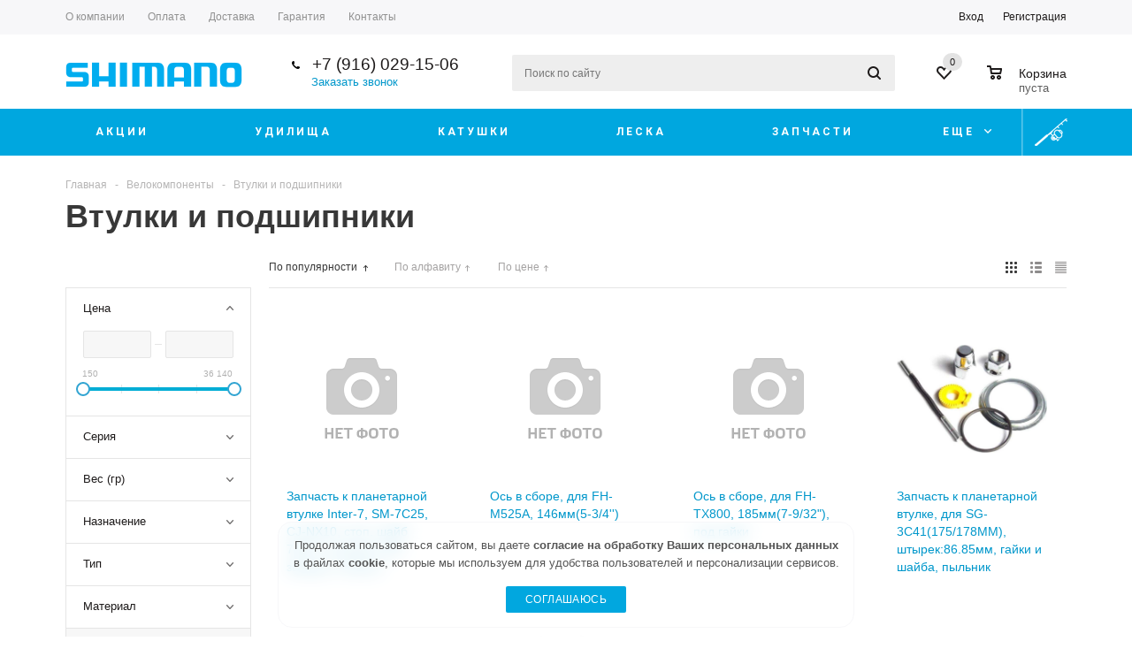

--- FILE ---
content_type: text/html; charset=UTF-8
request_url: https://shimanocom.ru/bicycle/vtulki-i-podshipniki/
body_size: 29321
content:
<!DOCTYPE html>
<html xml:lang="ru" lang="ru" xmlns="http://www.w3.org/1999/xhtml" >
<head><link rel="next" href="https://shimanocom.ru/bicycle/vtulki-i-podshipniki/?PAGEN_1=2" />
		
	<title>Втулки и подшипники Велокомпоненты Shimano</title>
	<meta name="format-detection" content="telephone=no">
	<meta name="viewport" content="width=device-width, initial-scale=1, minimum-scale=1">
		
		
	<meta name="HandheldFriendly" content="true" />
	<meta name="yes" content="yes" />
	<meta name="apple-mobile-web-app-status-bar-style" content="black" />
	<meta name="SKYPE_TOOLBAR" content="SKYPE_TOOLBAR_PARSER_COMPATIBLE" />
	<meta http-equiv="Content-Type" content="text/html; charset=UTF-8" />
<meta name="description" content="Втулки и подшипники Велокомпоненты от всемирно известного бренда Shimano" />
<link href="/bitrix/js/ui/design-tokens/dist/ui.design-tokens.css?174005326526358"  rel="stylesheet" />
<link href="/bitrix/js/ui/fonts/opensans/ui.font.opensans.css?17400532662555"  rel="stylesheet" />
<link href="/bitrix/js/main/popup/dist/main.popup.bundle.css?174005327629861"  rel="stylesheet" />
<link href="/bitrix/cache/css/s1/aspro_mshop/page_ad08954bf511ad12a7088fbb0b4379eb/page_ad08954bf511ad12a7088fbb0b4379eb_v1.css?17410097851359"  rel="stylesheet" />
<link href="/bitrix/cache/css/s1/aspro_mshop/default_25547a3eff9401fb971aabf1ec3b0f7c/default_25547a3eff9401fb971aabf1ec3b0f7c_v1.css?17410087924182"  rel="stylesheet" />
<link href="/bitrix/cache/css/s1/aspro_mshop/template_62966811d55f0cd1c94ef128d8d9e499/template_62966811d55f0cd1c94ef128d8d9e499_v1.css?1755972001683918"  data-template-style="true" rel="stylesheet" />
<script>if(!window.BX)window.BX={};if(!window.BX.message)window.BX.message=function(mess){if(typeof mess==='object'){for(let i in mess) {BX.message[i]=mess[i];} return true;}};</script>
<script>(window.BX||top.BX).message({"pull_server_enabled":"N","pull_config_timestamp":0,"pull_guest_mode":"N","pull_guest_user_id":0});(window.BX||top.BX).message({"PULL_OLD_REVISION":"Для продолжения корректной работы с сайтом необходимо перезагрузить страницу."});</script>
<script>(window.BX||top.BX).message({"JS_CORE_LOADING":"Загрузка...","JS_CORE_NO_DATA":"- Нет данных -","JS_CORE_WINDOW_CLOSE":"Закрыть","JS_CORE_WINDOW_EXPAND":"Развернуть","JS_CORE_WINDOW_NARROW":"Свернуть в окно","JS_CORE_WINDOW_SAVE":"Сохранить","JS_CORE_WINDOW_CANCEL":"Отменить","JS_CORE_WINDOW_CONTINUE":"Продолжить","JS_CORE_H":"ч","JS_CORE_M":"м","JS_CORE_S":"с","JSADM_AI_HIDE_EXTRA":"Скрыть лишние","JSADM_AI_ALL_NOTIF":"Показать все","JSADM_AUTH_REQ":"Требуется авторизация!","JS_CORE_WINDOW_AUTH":"Войти","JS_CORE_IMAGE_FULL":"Полный размер"});</script>

<script src="/bitrix/js/main/core/core.js?1740053274498410"></script>

<script>BX.Runtime.registerExtension({"name":"main.core","namespace":"BX","loaded":true});</script>
<script>BX.setJSList(["\/bitrix\/js\/main\/core\/core_ajax.js","\/bitrix\/js\/main\/core\/core_promise.js","\/bitrix\/js\/main\/polyfill\/promise\/js\/promise.js","\/bitrix\/js\/main\/loadext\/loadext.js","\/bitrix\/js\/main\/loadext\/extension.js","\/bitrix\/js\/main\/polyfill\/promise\/js\/promise.js","\/bitrix\/js\/main\/polyfill\/find\/js\/find.js","\/bitrix\/js\/main\/polyfill\/includes\/js\/includes.js","\/bitrix\/js\/main\/polyfill\/matches\/js\/matches.js","\/bitrix\/js\/ui\/polyfill\/closest\/js\/closest.js","\/bitrix\/js\/main\/polyfill\/fill\/main.polyfill.fill.js","\/bitrix\/js\/main\/polyfill\/find\/js\/find.js","\/bitrix\/js\/main\/polyfill\/matches\/js\/matches.js","\/bitrix\/js\/main\/polyfill\/core\/dist\/polyfill.bundle.js","\/bitrix\/js\/main\/core\/core.js","\/bitrix\/js\/main\/polyfill\/intersectionobserver\/js\/intersectionobserver.js","\/bitrix\/js\/main\/lazyload\/dist\/lazyload.bundle.js","\/bitrix\/js\/main\/polyfill\/core\/dist\/polyfill.bundle.js","\/bitrix\/js\/main\/parambag\/dist\/parambag.bundle.js"]);
</script>
<script>BX.Runtime.registerExtension({"name":"jquery","namespace":"window","loaded":true});</script>
<script>BX.Runtime.registerExtension({"name":"ls","namespace":"window","loaded":true});</script>
<script type="extension/settings" data-extension="currency.currency-core">{"region":"ru"}</script>
<script>BX.Runtime.registerExtension({"name":"currency.currency-core","namespace":"BX.Currency","loaded":true});</script>
<script>BX.Runtime.registerExtension({"name":"currency","namespace":"window","loaded":true});</script>
<script>BX.Runtime.registerExtension({"name":"fx","namespace":"window","loaded":true});</script>
<script>BX.Runtime.registerExtension({"name":"ui.design-tokens","namespace":"window","loaded":true});</script>
<script>BX.Runtime.registerExtension({"name":"ui.fonts.opensans","namespace":"window","loaded":true});</script>
<script>BX.Runtime.registerExtension({"name":"main.popup","namespace":"BX.Main","loaded":true});</script>
<script>BX.Runtime.registerExtension({"name":"popup","namespace":"window","loaded":true});</script>
<script>(window.BX||top.BX).message({"LANGUAGE_ID":"ru","FORMAT_DATE":"DD.MM.YYYY","FORMAT_DATETIME":"DD.MM.YYYY HH:MI:SS","COOKIE_PREFIX":"BITRIX_SM","SERVER_TZ_OFFSET":"10800","UTF_MODE":"Y","SITE_ID":"s1","SITE_DIR":"\/","USER_ID":"","SERVER_TIME":1769143238,"USER_TZ_OFFSET":0,"USER_TZ_AUTO":"Y","bitrix_sessid":"056691be0efc70cf3f9ae337625739f3"});</script>


<script src="/bitrix/js/pull/protobuf/protobuf.js?1740053270274055"></script>
<script src="/bitrix/js/pull/protobuf/model.js?174005327070928"></script>
<script src="/bitrix/js/main/core/core_promise.js?17400532745220"></script>
<script src="/bitrix/js/rest/client/rest.client.js?174005326817414"></script>
<script src="/bitrix/js/pull/client/pull.client.js?174005327083503"></script>
<script src="/bitrix/js/main/jquery/jquery-1.12.4.min.js?174005327697163"></script>
<script src="/bitrix/js/main/core/core_ls.js?174005327410430"></script>
<script src="/bitrix/js/main/ajax.js?174005327435509"></script>
<script src="/bitrix/js/currency/currency-core/dist/currency-core.bundle.js?17400532688800"></script>
<script src="/bitrix/js/currency/core_currency.js?17400532681181"></script>
<script src="/bitrix/js/main/core/core_fx.js?174005327416888"></script>
<script src="/bitrix/js/main/popup/dist/main.popup.bundle.js?1740053276117034"></script>
<script>BX.setCSSList(["\/local\/templates\/aspro_mshop\/components\/bitrix\/catalog.smart.filter\/main\/style.css","\/local\/templates\/aspro_mshop\/css\/jquery.fancybox.css","\/local\/templates\/aspro_mshop\/css\/styles.css","\/local\/templates\/aspro_mshop\/css\/animation\/animation_ext.css","\/local\/templates\/aspro_mshop\/css\/jquery.mCustomScrollbar.min.css","\/local\/templates\/aspro_mshop\/ajax\/ajax.css","\/local\/templates\/aspro_mshop\/styles.css","\/local\/templates\/aspro_mshop\/template_styles.css","\/local\/templates\/aspro_mshop\/themes\/blue\/theme.css","\/local\/templates\/aspro_mshop\/css\/media.css","\/local\/templates\/aspro_mshop\/css\/custom.css","\/local\/templates\/aspro_mshop\/components\/bitrix\/sale.basket.basket.line\/normal\/style.css"]);</script>
<script>
					(function () {
						"use strict";

						var counter = function ()
						{
							var cookie = (function (name) {
								var parts = ("; " + document.cookie).split("; " + name + "=");
								if (parts.length == 2) {
									try {return JSON.parse(decodeURIComponent(parts.pop().split(";").shift()));}
									catch (e) {}
								}
							})("BITRIX_CONVERSION_CONTEXT_s1");

							if (cookie && cookie.EXPIRE >= BX.message("SERVER_TIME"))
								return;

							var request = new XMLHttpRequest();
							request.open("POST", "/bitrix/tools/conversion/ajax_counter.php", true);
							request.setRequestHeader("Content-type", "application/x-www-form-urlencoded");
							request.send(
								"SITE_ID="+encodeURIComponent("s1")+
								"&sessid="+encodeURIComponent(BX.bitrix_sessid())+
								"&HTTP_REFERER="+encodeURIComponent(document.referrer)
							);
						};

						if (window.frameRequestStart === true)
							BX.addCustomEvent("onFrameDataReceived", counter);
						else
							BX.ready(counter);
					})();
				</script>
<script>BX.message({'PHONE':'Телефон','SOCIAL':'Социальные сети','DESCRIPTION':'Описание магазина','ITEMS':'Товары','LOGO':'Логотип','REGISTER_INCLUDE_AREA':'Текст о регистрации','AUTH_INCLUDE_AREA':'Текст об авторизации','FRONT_IMG':'Изображение компании','EMPTY_CART':'пуста','CATALOG_VIEW_MORE':'... Показать все','CATALOG_VIEW_LESS':'... Свернуть','JS_REQUIRED':'Заполните это поле!','JS_FORMAT':'Неверный формат!','JS_FILE_EXT':'Недопустимое расширение файла!','JS_PASSWORD_COPY':'Пароли не совпадают!','JS_PASSWORD_LENGTH':'Минимум 6 символов!','JS_ERROR':'Неверно заполнено поле!','JS_FILE_SIZE':'Максимальный размер 5мб!','JS_FILE_BUTTON_NAME':'Выберите файл','JS_FILE_DEFAULT':'Файл не найден','JS_DATE':'Некорректная дата!','JS_REQUIRED_LICENSES':'Согласитесь с условиями!','LICENSE_PROP':'Согласие с условиями','FANCY_CLOSE':'Закрыть','FANCY_NEXT':'Следующий','FANCY_PREV':'Предыдущий','TOP_AUTH_REGISTER':'Регистрация','CALLBACK':'Заказать звонок','UNTIL_AKC':'До конца акции','TITLE_QUANTITY_BLOCK':'Остаток','TITLE_QUANTITY':'штук','COUNTDOWN_SEC':'сек.','COUNTDOWN_MIN':'мин.','COUNTDOWN_HOUR':'час.','COUNTDOWN_DAY0':'дней','COUNTDOWN_DAY1':'день','COUNTDOWN_DAY2':'дня','COUNTDOWN_WEAK0':'Недель','COUNTDOWN_WEAK1':'Неделя','COUNTDOWN_WEAK2':'Недели','COUNTDOWN_MONTH0':'Месяцев','COUNTDOWN_MONTH1':'Месяц','COUNTDOWN_MONTH2':'Месяца','COUNTDOWN_YEAR0':'Лет','COUNTDOWN_YEAR1':'Год','COUNTDOWN_YEAR2':'Года','CATALOG_PARTIAL_BASKET_PROPERTIES_ERROR':'Заполнены не все свойства у добавляемого товара','CATALOG_EMPTY_BASKET_PROPERTIES_ERROR':'Выберите свойства товара, добавляемые в корзину в параметрах компонента','CATALOG_ELEMENT_NOT_FOUND':'Элемент не найден','ERROR_ADD2BASKET':'Ошибка добавления товара в корзину','CATALOG_SUCCESSFUL_ADD_TO_BASKET':'Успешное добавление товара в корзину','ERROR_BASKET_TITLE':'Ошибка корзины','ERROR_BASKET_PROP_TITLE':'Выберите свойства, добавляемые в корзину','ERROR_BASKET_BUTTON':'Выбрать','BASKET_TOP':'Корзина в шапке','ERROR_ADD_DELAY_ITEM':'Ошибка отложенной корзины','VIEWED_TITLE':'Ранее вы смотрели','VIEWED_BEFORE':'Ранее вы смотрели','BEST_TITLE':'Лучшие предложения','FROM':'от','TITLE_BLOCK_VIEWED_NAME':'Ранее вы смотрели','BASKET_CHANGE_TITLE':'Ваш заказ','BASKET_CHANGE_LINK':'Изменить','FULL_ORDER':'Оформление обычного заказа','BASKET_PRINT_BUTTON':'Распечатать заказ','BASKET_CLEAR_ALL_BUTTON':'Очистить','BASKET_QUICK_ORDER_BUTTON':'Быстрый заказ','BASKET_CONTINUE_BUTTON':'Продолжить покупки','BASKET_ORDER_BUTTON':'Оформить заказ','FRONT_STORES':'Заголовок со списком элементов','TOTAL_SUMM_ITEM':'Общая стоимость ','ITEM_ECONOMY':'Экономия ','JS_FORMAT_ORDER':'имеет неверный формат','RECAPTCHA_TEXT':'Подтвердите, что вы не робот','JS_RECAPTCHA_ERROR':'Пройдите проверку'})</script>
<link rel="shortcut icon" href="/favicon.ico?1740053278" type="image/x-icon" />
<link rel="apple-touch-icon" sizes="57x57" href="/include/favicon_57.png" />
<link rel="apple-touch-icon" sizes="72x72" href="/include/favicon_72.png" />
<meta property="og:title" content="Втулки и подшипники Велокомпоненты Shimano" />
<meta property="og:type" content="article" />
<meta property="og:image" content="https://shimanocom.ru/upload/aspro.mshop/67e/Shimano_logo (1).jpg" />
<link rel="image_src" href="https://shimanocom.ru/upload/aspro.mshop/67e/Shimano_logo (1).jpg"  />
<meta property="og:url" content="https://shimanocom.ru/bicycle/vtulki-i-podshipniki/" />
<meta property="og:description" content="Втулки и подшипники Велокомпоненты от всемирно известного бренда Shimano" />



<script src="/local/templates/aspro_mshop/js/jquery.actual.min.js?17400531581108"></script>
<script src="/local/templates/aspro_mshop/js/jqModal.js?17400531583706"></script>
<script src="/local/templates/aspro_mshop/js/jquery.fancybox.js?1740053158160667"></script>
<script src="/local/templates/aspro_mshop/js/jquery.history.js?174005315821571"></script>
<script src="/local/templates/aspro_mshop/js/jquery.flexslider.js?174005315855515"></script>
<script src="/local/templates/aspro_mshop/js/jquery.validate.min.js?174005315822257"></script>
<script src="/local/templates/aspro_mshop/js/jquery.inputmask.bundle.min.js?174005315870933"></script>
<script src="/local/templates/aspro_mshop/js/jquery.easing.1.3.js?17400531588095"></script>
<script src="/local/templates/aspro_mshop/js/equalize.min.js?1740053158588"></script>
<script src="/local/templates/aspro_mshop/js/jquery.alphanumeric.js?17400531581972"></script>
<script src="/local/templates/aspro_mshop/js/jquery.cookie.js?17400531583066"></script>
<script src="/local/templates/aspro_mshop/js/jquery.plugin.min.js?17400531583181"></script>
<script src="/local/templates/aspro_mshop/js/jquery.countdown.min.js?174005315813980"></script>
<script src="/local/templates/aspro_mshop/js/jquery.countdown-ru.js?17400531581400"></script>
<script src="/local/templates/aspro_mshop/js/jquery.ikSelect.js?174005315831829"></script>
<script src="/local/templates/aspro_mshop/js/sly.js?174005315859910"></script>
<script src="/local/templates/aspro_mshop/js/jquery.mousewheel-3.0.6.min.js?17400531581393"></script>
<script src="/local/templates/aspro_mshop/js/jquery.mCustomScrollbar.min.js?174005315839873"></script>
<script src="/local/templates/aspro_mshop/js/equalize_ext.js?17400531582758"></script>
<script src="/local/templates/aspro_mshop/js/main.js?1740053158124329"></script>
<script src="/bitrix/components/bitrix/search.title/script.js?17400532119847"></script>
<script src="/local/templates/aspro_mshop/js/custom.js?17400531583084"></script>
<script src="/local/templates/aspro_mshop/components/bitrix/catalog.smart.filter/main/script.js?174005315726272"></script>
<script src="/local/templates/aspro_mshop/components/bitrix/sale.basket.basket.line/normal/script.js?17400531575292"></script>
<script src="/local/templates/aspro_mshop/components/bitrix/catalog.section/catalog_block/script.js?174005315761800"></script>
<script>var _ba = _ba || []; _ba.push(["aid", "8b25c466685f1096db18a1f45b80554e"]); _ba.push(["host", "shimanocom.ru"]); (function() {var ba = document.createElement("script"); ba.type = "text/javascript"; ba.async = true;ba.src = (document.location.protocol == "https:" ? "https://" : "http://") + "bitrix.info/ba.js";var s = document.getElementsByTagName("script")[0];s.parentNode.insertBefore(ba, s);})();</script>


			<!--[if gte IE 9]><style>.basket_button, .button30, .icon {filter: none;}</style><![endif]-->
			<link href="https://fonts.googleapis.com/css?family=Roboto+Condensed:400|Roboto:400,400i,500,700&display=swap&subset=cyrillic" rel="stylesheet"> 
		
	<link rel="apple-touch-icon" sizes="180x180" href="/apple-touch-icon.png">
	<link rel="icon" type="image/png" sizes="32x32" href="/favicon-32x32.png">
	<link rel="icon" type="image/png" sizes="16x16" href="/favicon-16x16.png">
	<link rel="manifest" href="/site.webmanifest">
	<link rel="mask-icon" href="/safari-pinned-tab.svg" color="#5bbad5">
	<meta name="msapplication-TileColor" content="#00adef">
	<meta name="theme-color" content="#ffffff">
	
	<script src="https://www.google.com/recaptcha/api.js?render=6LesprMUAAAAAAofESk5HivZvHM1pUTjFNO2BRV1"></script>
	
	<script>
		window.ajax_key = 'f8a5fd840ace1a4a225382cbf45d0ce8';
	</script>
</head>
	<body class="source-org inner catalog " id="main">
		
				
		<div id="panel"></div>
											<script>
			var arMShopOptions = {};

			BX.message({'MIN_ORDER_PRICE_TEXT':'<b>Минимальная сумма заказа #PRICE#<\/b><br/>\nПожалуйста, добавьте еще товаров в корзину '});
			</script>
			<!--'start_frame_cache_options-block'-->			<script>
				var arBasketAspro = {'BASKET':[],'DELAY':[],'SUBSCRIBE':[],'COMPARE':[]};
				$(document).ready(function() {
					setBasketAspro();
				});
			</script>
			<!--'end_frame_cache_options-block'-->
			<script>
			var arMShopOptions = ({
				"SITE_ID" : "s1",
				"SITE_DIR" : "/",
				"FORM" : ({
					"ASK_FORM_ID" : "ASK",
					"SERVICES_FORM_ID" : "SERVICES",
					"FEEDBACK_FORM_ID" : "FEEDBACK",
					"CALLBACK_FORM_ID" : "CALLBACK",
					"RESUME_FORM_ID" : "RESUME",
					"TOORDER_FORM_ID" : "TOORDER",
					"CHEAPER_FORM_ID" : "CHEAPER",
				}),
				"PAGES" : ({
					"FRONT_PAGE" : "",
					"BASKET_PAGE" : "",
					"ORDER_PAGE" : "",
					"PERSONAL_PAGE" : "",
					"CATALOG_PAGE" : ""
				}),
				"PRICES" : ({
					"MIN_PRICE" : "0",
				}),
				"THEME" : ({
					"THEME_SWITCHER" : "n",
					"COLOR_THEME" : "blue",
					"CUSTOM_COLOR_THEME" : "00a1e9",
					"LOGO_IMAGE" : "/upload/aspro.mshop/67e/Shimano_logo (1).jpg",
					"FAVICON_IMAGE" : "/favicon.ico?1740053278",
					"APPLE_TOUCH_ICON_57_IMAGE" : "/include/favicon_57.png",
					"APPLE_TOUCH_ICON_72_IMAGE" : "/include/favicon_72.png",
					"BANNER_WIDTH" : "auto",
					"BANNER_ANIMATIONTYPE" : "SLIDE_HORIZONTAL",
					"BANNER_SLIDESSHOWSPEED" : "5000",
					"BANNER_ANIMATIONSPEED" : "600",
					"HEAD" : ({
						"VALUE" : "type_5",
						"MENU" : "type_2",
						"MENU_COLOR" : "colored",
						"HEAD_COLOR" : "white",
					}),
					"BASKET" : "normal",
					"STORES" : "no",
					"STORES_SOURCE" : "iblock",
					"TYPE_SKU" : "type_1",
					"TYPE_VIEW_FILTER" : "vertical",
					"SHOW_BASKET_ONADDTOCART" : "Y",
					"SHOW_ONECLICKBUY_ON_BASKET_PAGE" : "Y",
					"SHOW_BASKET_PRINT" : "N",
					"PHONE_MASK" : "+7 (999) 999-99-99",
					"VALIDATE_PHONE_MASK" : "^[+][7] [(][0-9]{3}[)] [0-9]{3}[-][0-9]{2}[-][0-9]{2}$",
					"SCROLLTOTOP_TYPE" : "ROUND_COLOR",
					"SCROLLTOTOP_POSITION" : "PADDING",
					"SHOW_LICENCE" : "N",
					"LICENCE_CHECKED" : "Y",
					"SHOW_TOTAL_SUMM" : "N",
					"CHANGE_TITLE_ITEM" : "N",
					"DETAIL_PICTURE_MODE" : "IMG",
				}),
				"COUNTERS":({
					"USE_YA_COUNTER" : "Y",
					"YANDEX_COUNTER" : "0",
					"YA_COUNTER_ID" : "32593725",
					"YANDEX_ECOMERCE" : "N",
					"USE_FORMS_GOALS" : "COMMON",
					"USE_BASKET_GOALS" : "Y",
					"USE_1CLICK_GOALS" : "Y",
					"USE_FASTORDER_GOALS" : "Y",
					"USE_FULLORDER_GOALS" : "Y",
					"USE_DEBUG_GOALS" : "N",
					"GOOGLE_COUNTER" : "0",
					"GOOGLE_ECOMERCE" : "N",
					"TYPE":{
						"ONE_CLICK":"Покупка в 1 клик",
						"QUICK_ORDER":"Быстрый заказ",
					},
					"GOOGLE_EVENTS":{
						"ADD2BASKET": "addToCart",
						"REMOVE_BASKET": "removeFromCart",
						"CHECKOUT_ORDER": "checkout",
						"PURCHASE": "gtm.dom",
					}
					/*
					"GOALS" : {
						"TO_BASKET": "TO_BASKET",
						"ORDER_START": "ORDER_START",
						"ORDER_SUCCESS": "ORDER_SUCCESS",
						"QUICK_ORDER_SUCCESS": "QUICK_ORDER_SUCCESS",
						"ONE_CLICK_BUY_SUCCESS": "ONE_CLICK_BUY_SUCCESS",
					}
					*/
				}),
				"JS_ITEM_CLICK":({
					"precision" : 6,
					"precisionFactor" : Math.pow(10,6)
				})
			});

			$(document).ready(function(){
				$.extend( $.validator.messages, {
					required: BX.message('JS_REQUIRED'),
					email: BX.message('JS_FORMAT'),
					equalTo: BX.message('JS_PASSWORD_COPY'),
					minlength: BX.message('JS_PASSWORD_LENGTH'),
					remote: BX.message('JS_ERROR')
				});

				$.validator.addMethod(
					'regexp', function( value, element, regexp ){
						var re = new RegExp( regexp );
						return this.optional( element ) || re.test( value );
					},
					BX.message('JS_FORMAT')
				);

				$.validator.addMethod(
					'filesize', function( value, element, param ){
						return this.optional( element ) || ( element.files[0].size <= param )
					},
					BX.message('JS_FILE_SIZE')
				);

				$.validator.addMethod(
					'date', function( value, element, param ) {
						var status = false;
						if(!value || value.length <= 0){
							status = false;
						}
						else{
							// html5 date allways yyyy-mm-dd
							var re = new RegExp('^([0-9]{4})(.)([0-9]{2})(.)([0-9]{2})$');
							var matches = re.exec(value);
							if(matches){
								var composedDate = new Date(matches[1], (matches[3] - 1), matches[5]);
								status = ((composedDate.getMonth() == (matches[3] - 1)) && (composedDate.getDate() == matches[5]) && (composedDate.getFullYear() == matches[1]));
							}
							else{
								// firefox
								var re = new RegExp('^([0-9]{2})(.)([0-9]{2})(.)([0-9]{4})$');
								var matches = re.exec(value);
								if(matches){
									var composedDate = new Date(matches[5], (matches[3] - 1), matches[1]);
									status = ((composedDate.getMonth() == (matches[3] - 1)) && (composedDate.getDate() == matches[1]) && (composedDate.getFullYear() == matches[5]));
								}
							}
						}
						return status;
					}, BX.message('JS_DATE')
				);

				$.validator.addMethod(
					'extension', function(value, element, param){
						param = typeof param === 'string' ? param.replace(/,/g, '|') : 'png|jpe?g|gif';
						return this.optional(element) || value.match(new RegExp('.(' + param + ')$', 'i'));
					}, BX.message('JS_FILE_EXT')
				);

				$.validator.addMethod(
					'captcha', function( value, element, params ){
						return $.validator.methods.remote.call(this, value, element,{
							url: arMShopOptions['SITE_DIR'] + 'ajax/check-captcha.php',
							type: 'post',
							data:{
								captcha_word: value,
								captcha_sid: function(){
									return $(element).closest('form').find('input[name="captcha_sid"]').val();
								}
							}
						});
					},
					BX.message('JS_ERROR')
				);

				$.validator.addMethod(
					'recaptcha', function(value, element, param){
						console.log(23222)
						var id = $(element).closest('form').find('.g-recaptcha').attr('data-widgetid');
						if(typeof id !== 'undefined'){
							return grecaptcha.getResponse(id) != '';
						}
						else{
							return true;
						}
					}, BX.message('JS_RECAPTCHA_ERROR')
				);

				$.validator.addClassRules({
					'phone':{
						regexp: arMShopOptions['THEME']['VALIDATE_PHONE_MASK']
					},
					'confirm_password':{
						equalTo: 'input[name="REGISTER\[PASSWORD\]"]',
						minlength: 6
					},
					'password':{
						minlength: 6
					},
					'inputfile':{
						extension: arMShopOptions['THEME']['VALIDATE_FILE_EXT'],
						filesize: 5000000
					},
					'captcha':{
						captcha: ''
					},
					'recaptcha':{
						recaptcha: ''
					}
				});

				if(arMShopOptions['THEME']['PHONE_MASK']){
					$('input.phone').inputmask('mask', {'mask': arMShopOptions['THEME']['PHONE_MASK']});
				}

				jqmEd('feedback', arMShopOptions['FORM']['FEEDBACK_FORM_ID']);
				jqmEd('ask', arMShopOptions['FORM']['ASK_FORM_ID'], '.ask_btn');
				jqmEd('services', arMShopOptions['FORM']['SERVICES_FORM_ID'], '.services_btn','','.services_btn');
				if($('.resume_send').length){
					$('.resume_send').live('click', function(e){
						$("body").append("<span class='resume_send_wr' style='display:none;'></span>");
						jqmEd('resume', arMShopOptions['FORM']['RESUME_FORM_ID'], '.resume_send_wr','', this);
						$("body .resume_send_wr").click();
						$("body .resume_send_wr").remove();
					})
				}
				jqmEd('callback', arMShopOptions['FORM']['CALLBACK_FORM_ID'], '.callback_btn');
			});
			</script>

																				<script>
					function jsPriceFormat(_number){
						BX.Currency.setCurrencyFormat('RUB', {'CURRENCY':'RUB','LID':'ru','FORMAT_STRING':'# руб.','FULL_NAME':'Российский рубль','DEC_POINT':'.','THOUSANDS_SEP':'&nbsp;','DECIMALS':'2','THOUSANDS_VARIANT':'B','HIDE_ZERO':'Y','CREATED_BY':'','DATE_CREATE':'2019-06-20 15:30:31','MODIFIED_BY':'1','TIMESTAMP_X':'2019-06-24 12:55:11','TEMPLATE':{'SINGLE':'# руб.','PARTS':['#',' руб.'],'VALUE_INDEX':'0'}});
						return BX.Currency.currencyFormat(_number, 'RUB', true);
					}
					</script>
									
												<div class="wrapper  has_menu h_color_white m_color_colored  basket_normal head_type_5 banner_auto">
			<div class="header_wrap ">
				<div class="top-h-row">
					<div class="wrapper_inner">
						<div class="content_menu">
								<ul class="menu">
					<li  >
				<a href="/company/"><span>О компании</span></a>
			</li>
					<li  >
				<a href="/company/payment/"><span>Оплата</span></a>
			</li>
					<li  >
				<a href="/company/delivery/"><span>Доставка</span></a>
			</li>
					<li  >
				<a href="/company/warranty/"><span>Гарантия</span></a>
			</li>
					<li  >
				<a href="/contacts/"><span>Контакты</span></a>
			</li>
			</ul>
	<script>
		$(".content_menu .menu > li:not(.current) > a").click(function()
		{
			$(this).parents("li").siblings().removeClass("current");
			$(this).parents("li").addClass("current");
		});
	</script>
						</div>
						<div class="phones">
							<span class="phone_wrap">
								<span class="icons"></span>
								<span class="phone_text">
									<a href="tel:+79160291506">+7 (916) 029-15-06</a>								</span>
							</span>
							<span class="order_wrap_btn">
																										<a href="#callback-new" data-fancybox class="fancybox callback_btn-new">Заказать звонок</a>
															</span>
						</div>
						<div class="h-user-block" id="personal_block">
							<div class="form_mobile_block"><div class="search_middle_block">	<div id="title-search3" class="stitle_form">
		<form action="/catalog/">
			<div class="form-control1 bg">
				<input id="title-search-input3" type="text" name="q" value="" size="40" class="text small_block" maxlength="50" autocomplete="off" placeholder="Поиск по сайту" /><input name="s" type="submit" value="Поиск" class="button icon" />
			</div>
		</form>
	</div>
<script>
var jsControl = new JCTitleSearch({
	//'WAIT_IMAGE': '/bitrix/themes/.default/images/wait.gif',
	'AJAX_PAGE' : '/bicycle/vtulki-i-podshipniki/',
	'CONTAINER_ID': 'title-search3',
	'INPUT_ID': 'title-search-input3',
	'MIN_QUERY_LEN': 2
});
$("#title-search-input3").focus(function() { $(this).parents("form").find("button[type='submit']").addClass("hover"); });
$("#title-search-input3").blur(function() { $(this).parents("form").find("button[type='submit']").removeClass("hover"); });
</script>
</div></div>
							<form id="auth_params" action="/ajax/show_personal_block.php">
	<input type="hidden" name="REGISTER_URL" value="/auth/registration/" />
	<input type="hidden" name="FORGOT_PASSWORD_URL" value="/auth/forgot-password/" />
	<input type="hidden" name="PROFILE_URL" value="/personal/" />
	<input type="hidden" name="SHOW_ERRORS" value="Y" />
</form>
<!--'start_frame_cache_iIjGFB'-->	<div class="module-enter no-have-user">
		<span class="avtorization-call enter"><span>Вход</span></span>
		<!--noindex--><a class="register" rel="nofollow" href="/auth/registration/"><span>Регистрация</span></a><!--/noindex-->
		<script>
		$(document).ready(function(){
			jqmEd('enter', 'auth', '.avtorization-call.enter');
		});
		</script>
	</div>
<!--'end_frame_cache_iIjGFB'-->						</div>
						<div class="clearfix"></div>
					</div>
				</div>
				<header id="header">
					<div class="wrapper_inner">
						<table class="middle-h-row"><tr>
							<td class="logo_wrapp">
								<div class="logo">
											<a href="/"><img src="/upload/aspro.mshop/67e/Shimano_logo (1).jpg" class="bg-color-theme" alt="Shimano (Шимано)" title="Shimano (Шимано)" /></a>
		<a href="/" class="print_img"><img src="/upload/aspro.mshop/67e/Shimano_logo (1).jpg" alt="Shimano (Шимано)" title="Shimano (Шимано)" /></a>
										</div>
							</td>
							<td  class="center_block">
								<div class="main-nav">
										<ul class="menu adaptive">
		<li class="menu_opener"><a>Меню</a><i class="icon"></i></li>
	</ul>
	<ul class="menu full">
							<li class="menu_item_l1 ">
				<a href="/fishing/">
					<span>Рыболовные товары</span>
				</a>
											</li>
					<li class="menu_item_l1 ">
				<a href="/bicycles/">
					<span>Велокомпоненты</span>
				</a>
											</li>
					<li class="menu_item_l1 ">
				<a href="/sale/">
					<span>Акции</span>
				</a>
											</li>
					<li class="menu_item_l1 ">
				<a href="/shimano_in_russia/">
					<span>О компании</span>
				</a>
											</li>
					<li class="menu_item_l1 ">
				<a href="/contact/">
					<span>Контакты</span>
				</a>
											</li>
				<li class="stretch"></li>
		<li class="search_row">
			<form action="/catalog/" class="search1">
	<input id="title-search-input4" class="search_field1" type="text" name="q" placeholder="Поиск по сайту" autocomplete="off" />
	<button id="search-submit-button" type="submit" class="submit"><i></i></button>
			<div id="title-search4"></div>
		<script>
var jsControl = new JCTitleSearch({
	//'WAIT_IMAGE': '/bitrix/themes/.default/images/wait.gif',
	'AJAX_PAGE' : '/bicycle/vtulki-i-podshipniki/',
	'CONTAINER_ID': 'title-search4',
	'INPUT_ID': 'title-search-input4',
	'MIN_QUERY_LEN': 2
});
$("#title-search-input4").focus(function() { $(this).parents("form").find("button[type='submit']").addClass("hover"); });
$("#title-search-input4").blur(function() { $(this).parents("form").find("button[type='submit']").removeClass("hover"); });
</script>
	</form>		</li>
	</ul>
		<div class="search_middle_block">
			<div id="title-search2" class="middle_form">
	<form action="/catalog/">
		<div class="form-control1 bg">
			<input id="title-search-input2" type="text" name="q" value="" size="40" class="text big" maxlength="50" autocomplete="off" placeholder="Поиск по сайту" /><input name="s" type="submit" value="Поиск" class="button noborder" />
		</div>
	</form>
	</div>
<script>
var jsControl = new JCTitleSearch({
	//'WAIT_IMAGE': '/bitrix/themes/.default/images/wait.gif',
	'AJAX_PAGE' : '/bicycle/vtulki-i-podshipniki/',
	'CONTAINER_ID': 'title-search2',
	'INPUT_ID': 'title-search-input2',
	'MIN_QUERY_LEN': 2
});
$("#title-search-input2").focus(function() { $(this).parents("form").find("button[type='submit']").addClass("hover"); });
$("#title-search-input2").blur(function() { $(this).parents("form").find("button[type='submit']").removeClass("hover"); });
</script>
	</div>
	<div class="search_block">
		<span class="icon"></span>
	</div>
	<script>
	$(document).ready(function() {
		
		
		$(".main-nav .menu > li:not(.current):not(.menu_opener) > a").click(function(){
			$(this).parents("li").siblings().removeClass("current");
			$(this).parents("li").addClass("current");
		});
		
		$(".main-nav .menu .child_wrapp a").click(function(){
			$(this).siblings().removeClass("current");
			$(this).addClass("current");
		});
	});
	</script>
								</div>

								<div class="middle_phone">
									<div class="phones">
										<span class="phone_wrap">
											<span class="icons"></span>
											<span class="phone_text">
												<a href="tel:+79160291506">+7 (916) 029-15-06</a>											</span>
										</span>
										<span class="order_wrap_btn">
																																			<a href="#callback-new" data-fancybox class="fancybox callback_btn-new">Заказать звонок</a>
																					</span>
									</div>
								</div>
								<div class="search">
										<div id="title-search" class="stitle_form">
		<form action="/search/">
			<div class="form-control1 bg">
				<input id="title-searchs-input" type="text" name="q" value="" size="40" class="text small_block" maxlength="50" autocomplete="off" placeholder="Поиск по сайту" /><input name="s" type="submit" value="Поиск" class="button icon" />
			</div>
		</form>
	</div>
<script>
var jsControl = new JCTitleSearch({
	//'WAIT_IMAGE': '/bitrix/themes/.default/images/wait.gif',
	'AJAX_PAGE' : '/bicycle/vtulki-i-podshipniki/',
	'CONTAINER_ID': 'title-search',
	'INPUT_ID': 'title-searchs-input',
	'MIN_QUERY_LEN': 2
});
$("#title-searchs-input").focus(function() { $(this).parents("form").find("button[type='submit']").addClass("hover"); });
$("#title-searchs-input").blur(function() { $(this).parents("form").find("button[type='submit']").removeClass("hover"); });
</script>
								</div>
							</td>
							<td class="basket_wrapp custom_basket_class ">
								<div class="wrapp_all_icons">
										<!--div class="header-compare-block icon_block iblock" id="compare_line">
																					</div-->
										<div class="header-cart" id="basket_line">
											<!--'start_frame_cache_header-cart'-->																																		
<div class="basket_normal cart  empty_cart   ">
	<!--noindex-->
		<div class="wraps_icon_block delay ndelay">
			<a href="/basket/#tab_DelDelCanBuy" class="link" style="display: none;" title="Список отложенных товаров"></a>
			<div class="count">
				<span>
					<span class="items">
						<span class="text">0</span>
					</span>
				</span>
			</div>
		</div>
		<div class="basket_block f-left">
			<a href="/basket/" class="link" title="Список товаров в корзине"></a>
			<div class="wraps_icon_block basket">
				<a href="/basket/" class="link" title="Список товаров в корзине"></a>
				<div class="count">
					<span>
						<span class="items">
							<a href="/basket/">0</a>
						</span>
					</span>
				</div>
			</div>
			<div class="text f-left">
				<div class="title">Корзина</div>
				<div class="value">
											пуста									</div>
			</div>
			<div class="card_popup_frame popup">
				<div class="basket_popup_wrapper">
					<div class="basket_popup_wrapp" >
						<div class="cart_wrapper" >
							<table class="cart_shell">
								<tbody>
																	</tbody>
							</table>
						</div>
						<div class="basket_empty clearfix">
							<table>
								<tr>
									<td class="image"><div></div></td>
									<td class="description"><div class="basket_empty_subtitle">К сожалению, ваша корзина пуста.</div><div class="basket_empty_description">Исправить это недоразумение очень просто:<br />выберите в каталоге интересующий товар и нажмите кнопку &laquo;В корзину&raquo;.</div></td>
								</tr>
							</table>
						</div>
						<div class="total_wrapp clearfix">
							<div class="total"><span>Общая сумма:</span><span class="price">0 руб.</span><div class="clearfix"></div></div>
							<input type="hidden" name="total_price" value="0" />
							<input type="hidden" name="total_count" value="0" />
							<input type="hidden" name="delay_count" value="0" />
							<div class="but_row1">
								<a href="/basket/" class="button short"><span class="text">Перейти в корзину</span></a>
							</div>
						</div>
												<input id="top_basket_params" type="hidden" name="PARAMS" value='a%3A53%3A%7Bs%3A14%3A%22PATH_TO_BASKET%22%3Bs%3A8%3A%22%2Fbasket%2F%22%3Bs%3A13%3A%22PATH_TO_ORDER%22%3Bs%3A7%3A%22%2Forder%2F%22%3Bs%3A10%3A%22SHOW_DELAY%22%3Bs%3A1%3A%22Y%22%3Bs%3A13%3A%22SHOW_PRODUCTS%22%3Bs%3A1%3A%22Y%22%3Bs%3A17%3A%22SHOW_EMPTY_VALUES%22%3Bs%3A1%3A%22Y%22%3Bs%3A13%3A%22SHOW_NOTAVAIL%22%3Bs%3A1%3A%22N%22%3Bs%3A14%3A%22SHOW_SUBSCRIBE%22%3Bs%3A1%3A%22N%22%3Bs%3A10%3A%22SHOW_IMAGE%22%3Bs%3A1%3A%22Y%22%3Bs%3A10%3A%22SHOW_PRICE%22%3Bs%3A1%3A%22Y%22%3Bs%3A12%3A%22SHOW_SUMMARY%22%3Bs%3A1%3A%22Y%22%3Bs%3A17%3A%22SHOW_NUM_PRODUCTS%22%3Bs%3A1%3A%22Y%22%3Bs%3A16%3A%22SHOW_TOTAL_PRICE%22%3Bs%3A1%3A%22Y%22%3Bs%3A10%3A%22CACHE_TYPE%22%3Bs%3A1%3A%22A%22%3Bs%3A20%3A%22HIDE_ON_BASKET_PAGES%22%3Bs%3A1%3A%22Y%22%3Bs%3A18%3A%22SHOW_PERSONAL_LINK%22%3Bs%3A1%3A%22N%22%3Bs%3A16%3A%22PATH_TO_PERSONAL%22%3Bs%3A10%3A%22%2Fpersonal%2F%22%3Bs%3A11%3A%22SHOW_AUTHOR%22%3Bs%3A1%3A%22N%22%3Bs%3A17%3A%22SHOW_REGISTRATION%22%3Bs%3A1%3A%22N%22%3Bs%3A16%3A%22PATH_TO_REGISTER%22%3Bs%3A7%3A%22%2Flogin%2F%22%3Bs%3A17%3A%22PATH_TO_AUTHORIZE%22%3Bs%3A7%3A%22%2Flogin%2F%22%3Bs%3A15%3A%22PATH_TO_PROFILE%22%3Bs%3A10%3A%22%2Fpersonal%2F%22%3Bs%3A14%3A%22POSITION_FIXED%22%3Bs%3A1%3A%22N%22%3Bs%3A17%3A%22POSITION_VERTICAL%22%3Bs%3A3%3A%22top%22%3Bs%3A19%3A%22POSITION_HORIZONTAL%22%3Bs%3A5%3A%22right%22%3Bs%3A14%3A%22MAX_IMAGE_SIZE%22%3Bi%3A70%3Bs%3A4%3A%22AJAX%22%3Bs%3A1%3A%22N%22%3Bs%3A15%3A%22%7EPATH_TO_BASKET%22%3Bs%3A8%3A%22%2Fbasket%2F%22%3Bs%3A14%3A%22%7EPATH_TO_ORDER%22%3Bs%3A7%3A%22%2Forder%2F%22%3Bs%3A11%3A%22%7ESHOW_DELAY%22%3Bs%3A1%3A%22Y%22%3Bs%3A14%3A%22%7ESHOW_PRODUCTS%22%3Bs%3A1%3A%22Y%22%3Bs%3A18%3A%22%7ESHOW_EMPTY_VALUES%22%3Bs%3A1%3A%22Y%22%3Bs%3A14%3A%22%7ESHOW_NOTAVAIL%22%3Bs%3A1%3A%22N%22%3Bs%3A15%3A%22%7ESHOW_SUBSCRIBE%22%3Bs%3A1%3A%22N%22%3Bs%3A11%3A%22%7ESHOW_IMAGE%22%3Bs%3A1%3A%22Y%22%3Bs%3A11%3A%22%7ESHOW_PRICE%22%3Bs%3A1%3A%22Y%22%3Bs%3A13%3A%22%7ESHOW_SUMMARY%22%3Bs%3A1%3A%22Y%22%3Bs%3A18%3A%22%7ESHOW_NUM_PRODUCTS%22%3Bs%3A1%3A%22Y%22%3Bs%3A17%3A%22%7ESHOW_TOTAL_PRICE%22%3Bs%3A1%3A%22Y%22%3Bs%3A11%3A%22%7ECACHE_TYPE%22%3Bs%3A1%3A%22A%22%3Bs%3A21%3A%22%7EHIDE_ON_BASKET_PAGES%22%3Bs%3A1%3A%22Y%22%3Bs%3A19%3A%22%7ESHOW_PERSONAL_LINK%22%3Bs%3A1%3A%22N%22%3Bs%3A17%3A%22%7EPATH_TO_PERSONAL%22%3Bs%3A10%3A%22%2Fpersonal%2F%22%3Bs%3A12%3A%22%7ESHOW_AUTHOR%22%3Bs%3A1%3A%22N%22%3Bs%3A18%3A%22%7ESHOW_REGISTRATION%22%3Bs%3A1%3A%22N%22%3Bs%3A17%3A%22%7EPATH_TO_REGISTER%22%3Bs%3A7%3A%22%2Flogin%2F%22%3Bs%3A18%3A%22%7EPATH_TO_AUTHORIZE%22%3Bs%3A7%3A%22%2Flogin%2F%22%3Bs%3A16%3A%22%7EPATH_TO_PROFILE%22%3Bs%3A10%3A%22%2Fpersonal%2F%22%3Bs%3A15%3A%22%7EPOSITION_FIXED%22%3Bs%3A1%3A%22N%22%3Bs%3A18%3A%22%7EPOSITION_VERTICAL%22%3Bs%3A3%3A%22top%22%3Bs%3A20%3A%22%7EPOSITION_HORIZONTAL%22%3Bs%3A5%3A%22right%22%3Bs%3A15%3A%22%7EMAX_IMAGE_SIZE%22%3Bi%3A70%3Bs%3A5%3A%22%7EAJAX%22%3Bs%3A1%3A%22N%22%3Bs%3A6%3A%22cartId%22%3Bs%3A10%3A%22bx_basket1%22%3B%7D' />
					</div>
				</div>
			</div>
		</div>
	<script>
	$('.card_popup_frame').ready(function(){
		$('.card_popup_frame span.remove').click(function(e){
			e.preventDefault();
			if(!$(this).is(".disabled")){
				var row = $(this).parents("tr").first();
				row.fadeTo(100 , 0.05, function() {});
				delFromBasketCounter($(this).closest('tr').attr('catalog-product-id'));
				reloadTopBasket('del', $('#basket_line'), 200, 2000, 'N', $(this));
				markProductRemoveBasket($(this).closest('.catalog_item').attr('catalog-product-id'));
			}
		});
	});
	</script>
</div>

																						<!--'end_frame_cache_header-cart'-->										</div>
									</div>
									<div class="clearfix"></div>
							</td>
						</tr></table>
					</div>
					<div class="catalog_menu">
						<div class="wrapper_inner">
							<div class="wrapper_middle_menu">
								
		<ul class="menu bottom">
									<li class="menu_item_l1  first active">
					<a class="" href="/sale/">Акции</a>
									</li>
												<li class="menu_item_l1 ">
					<a class="" href="/fishing/udilicsha/">Удилища</a>
											<div class="child submenu">
							<div class="child_wrapp">
																											<a class="" href="/fishing/udilicsha/bolonskie/">Болонские / Поплавочные</a>
																																				<a class="" href="/fishing/udilicsha/winter/">Зимние удилища</a>
																																				<a class="" href="/fishing/udilicsha/karpovye/">Карповые</a>
																																				<a class="" href="/fishing/udilicsha/kastingovye/">Кастинговые</a>
																																				<a class="" href="/fishing/udilicsha/trollingovye/">Лодочные/Троллинговые</a>
																																				<a class=" d" href="/fishing/udilicsha/matchevye/" style="display:none;">Матчевые</a>
																																				<a class=" d" href="/fishing/udilicsha/nahlystovye/" style="display:none;">Нахлыстовые</a>
																																				<a class=" d" href="/fishing/udilicsha/syorfovye/" style="display:none;">Сёрфовые</a>
																																				<a class=" d" href="/fishing/udilicsha/silovye-morskie/" style="display:none;">Силовые / морские</a>
																																				<a class=" d" href="/fishing/udilicsha/spinningi/" style="display:none;">Спиннинги</a>
																																				<div class="depth3 d" style="display:none;">
											<a class="title" href="/fishing/udilicsha/teleskopicheskie/">Телескопические</a>
																																				<a class="" href="/fishing/udilicsha/teleskopicheskie/mahovye/">Маховые</a>
																																													</div>
																																				<a class=" d" href="/fishing/udilicsha/fidernye/" style="display:none;">Фидерные</a>
																																				<a class=" d" href="/fishing/udilicsha/forelevye/" style="display:none;">Форелевые</a>
																																				<a class=" d" href="/fishing/udilicsha/shtekernye/" style="display:none;">Штекерные</a>
																																		<!--noindex-->
									<a class="see_more" rel="nofollow" href="javascript:;"><span>... Показать все</span></a>
									<!--/noindex-->
															</div>
						</div>
									</li>
												<li class="menu_item_l1 ">
					<a class="" href="/fishing/katushki/">Катушки</a>
											<div class="child submenu">
							<div class="child_wrapp">
																											<a class="" href="/fishing/katushki/kastingovye/">Кастинговые</a>
																																				<a class="" href="/fishing/katushki/mini-katushki/">Мини-катушки</a>
																																				<a class="" href="/fishing/katushki/multiplikatornye/">Мультипликаторные</a>
																																				<a class="" href="/fishing/katushki/nakhlystovye/">Нахлыстовые</a>
																																				<a class="" href="/fishing/katushki/s-bajtrannerom/">С байтраннером</a>
																																				<a class=" d" href="/fishing/katushki/s-zadnim-frikcionom/" style="display:none;">С задним фрикционом</a>
																																				<a class=" d" href="/fishing/katushki/s-perednim-frikcionom/" style="display:none;">С передним фрикционом</a>
																																				<a class=" d" href="/fishing/katushki/syorfovye/" style="display:none;">Сёрфовые</a>
																																				<a class=" d" href="/fishing/katushki/morskie/" style="display:none;">Силовые / Морские</a>
																																				<a class=" d" href="/fishing/katushki/yaponskie-modeli/" style="display:none;">Японские модели</a>
																																		<!--noindex-->
									<a class="see_more" rel="nofollow" href="javascript:;"><span>... Показать все</span></a>
									<!--/noindex-->
															</div>
						</div>
									</li>
												<li class="menu_item_l1 ">
					<a class="" href="/fishing/leska/">Леска</a>
									</li>
												<li class="menu_item_l1 ">
					<a class="" href="/fishing/zapchasti/">Запчасти</a>
											<div class="child submenu">
							<div class="child_wrapp">
																											<a class="" href="/fishing/zapchasti/zapchasti-dlya-katushek/">Запчасти для катушек</a>
																																				<a class="" href="/fishing/zapchasti/zapchasti-dlya-udilishch/">Запчасти для удилищ</a>
																																				<a class="" href="/fishing/zapchasti/shpuli-dlya-katushek/">Шпули для катушек</a>
																																</div>
						</div>
									</li>
												<li class="menu_item_l1 ">
					<a class="" href="/fishing/aksessuary/">Аксессуары</a>
											<div class="child submenu">
							<div class="child_wrapp">
																											<a class="" href="/fishing/aksessuary/ochki/">Очки</a>
																																				<a class="" href="/fishing/aksessuary/instrumenty/">Инструменты</a>
																																				<a class="" href="/fishing/aksessuary/sumki-i-chekhly/">Сумки и чехлы</a>
																																</div>
						</div>
									</li>
												<li class="menu_item_l1 ">
					<a class="" href="/fishing/odezhda/">Одежда Shimano/Nexus</a>
											<div class="child submenu">
							<div class="child_wrapp">
																											<div class="depth3">
											<a class="title" href="/fishing/odezhda/kostyumy/">Костюмы</a>
																																				<a class="" href="/fishing/odezhda/kostyumy/dryshield/">DryShield</a>
																									<a class="" href="/fishing/odezhda/kostyumy/gore-tex/">Gore Tex</a>
																									<a class="" href="/fishing/odezhda/kostyumy/nexus/">Nexus</a>
																									<a class="" href="/fishing/odezhda/kostyumy/xefo/">XEFO</a>
																																													</div>
																																				<a class="" href="/fishing/odezhda/bryuki/">Брюки</a>
																																				<a class="" href="/fishing/odezhda/veydersy/">Вейдерсы</a>
																																				<a class="" href="/fishing/odezhda/golovnye-ubory/">Головные уборы</a>
																																				<a class="" href="/fishing/odezhda/zhilety/">Жилеты</a>
																																				<a class=" d" href="/fishing/odezhda/zabrodnye-botinki/" style="display:none;">Забродные ботинки</a>
																																				<a class=" d" href="/fishing/odezhda/kalsony/" style="display:none;">Кальсоны</a>
																																				<a class=" d" href="/fishing/odezhda/kombinezon/" style="display:none;">Комбинезон</a>
																																				<a class=" d" href="/fishing/odezhda/kurtki/" style="display:none;">Куртки</a>
																																				<a class=" d" href="/fishing/odezhda/noski/" style="display:none;">Носки</a>
																																				<a class=" d" href="/fishing/odezhda/perchatki/" style="display:none;">Перчатки</a>
																																				<a class=" d" href="/fishing/odezhda/rubashki/" style="display:none;">Рубашки</a>
																																				<a class=" d" href="/fishing/odezhda/svitera/" style="display:none;">Свитера/Кофты</a>
																																				<a class=" d" href="/fishing/odezhda/futbolki/" style="display:none;">Футболки</a>
																																		<!--noindex-->
									<a class="see_more" rel="nofollow" href="javascript:;"><span>... Показать все</span></a>
									<!--/noindex-->
															</div>
						</div>
									</li>
							<li class="more menu_item_l1">
			<a>Еще<i></i></a>
			<div class="child cat_menu">
				<div class="child_wrapp">
									</div>
			</div>
		</li>
		<li class="stretch"></li>
	</ul>
	<script>
	// menu block
	var nodeCatalogMenu = document.querySelector('.catalog_menu .menu')
	// last menu width when it was calculated
	nodeCatalogMenu.lastCalculatedWidth = false

	// menu item MORE
	var nodeMore = nodeCatalogMenu.querySelector('li.more')
	// and it`s width
	var moreWidth = nodeMore.offsetWidth
	// and it`s submenu with childs
	var nodeMoreSubmenu = nodeMore.querySelector('.child_wrapp')

	var reCalculateMenu = function(){
		// get current menu width
		var menuWidth = nodeCatalogMenu.offsetWidth
		// and compare wth last width when it was calculated
		if(menuWidth !== nodeCatalogMenu.lastCalculatedWidth){
			nodeCatalogMenu.lastCalculatedWidth = menuWidth
			
			// clear menu item MORE submenu
						nodeMoreSubmenu.innerHTML = ''
			nodeMore.classList.remove('visible')
						// and hide this item
			// show all root items of menu which was hided at last calculate
			Array.prototype.slice.call(document.querySelectorAll('.catalog_menu .menu > li:not(.stretch)')).forEach(function(node){
				node.style.display = 'inline-block'
			})
			nodeCatalogMenu.style.display = 'block'

			// last index of root items of menu without items MORE & STRETCH
			var lastIndex = $('.catalog_menu .menu > li:not(.more):not(.stretch)').length - 1
			// count of items that cloned to item`s MORE submenu
			var cntItemsInMore = 0;
			var cntMinItemsInMore = cntItemsInMore
			// get all root items of menu without items MORE & STRETCH and do something
			Array.prototype.slice.call(document.querySelectorAll('.catalog_menu .menu > li:not(.more):not(.stretch)')).forEach(function(node, i){
				// is it last root item of menu?
				var bLast = lastIndex === i
				// it`s width
				var itemWidth = node.offsetWidth
				// if item MORE submenu is not empty OR overflow than clone item
				if((cntItemsInMore > cntMinItemsInMore) || (node.offsetLeft + itemWidth + (bLast ? 0 : moreWidth) > menuWidth)){
					// show item MORE if it was empty
					if(!cntItemsInMore++){
						nodeMore.classList.add('visible')
						nodeMore.style.display = 'inline-block'
					}

					// clone item
					var nodeClone = node.cloneNode(true)
					// and hide it
					node.style.display = 'none'

					// wrap cloned item
					var nodeWrap = document.createElement('div')
					nodeWrap.appendChild(nodeClone)
					delete node
					node = nodeWrap.querySelector('.menu_item_l1')

					// replace cloned item childs structure
					var nodeLink = nodeWrap.querySelector('.menu_item_l1 > a')
					if(nodeLink){
						var hrefLink = nodeLink.getAttribute('href')
						var textLink = nodeLink.innerText
						var p = nodeLink.parentNode
						nodeLink.parentNode.removeChild(nodeLink)
					}
					Array.prototype.slice.call(nodeClone.querySelectorAll('.depth3 a:not(.title)')).forEach(function(_node){
						_node.parentNode.removeChild(_node)
					})
					$(node).wrapInner('<ul class="cloned"></ul>')
					var nodeUL = node.querySelector('ul')
					var nodeLI = document.createElement('li')
					var addClass = node.className.replace('menu_item_l1', '').trim()
					nodeLI.classList.add('menu_title')
					if(addClass.length){
						nodeLI.classList.add(addClass)
					}
					nodeLI.innerHTML = '<a href="' + (hrefLink && hrefLink.trim().length ? hrefLink : '') + '">' + textLink + '</a>'
					if(nodeUL.childNodes.length){
						nodeUL.insertBefore(nodeLI, nodeUL.childNodes[0])
					}
					else{
						nodeUL.appendChild(nodeLI)
					}
					Array.prototype.slice.call(node.querySelectorAll('.child_wrapp > a,.child_wrapp > .depth3 a.title')).forEach(function(_node){
						$(_node).wrap('<li class="menu_item"></li>')
					})
					var strLiBlock = '';
					Array.prototype.slice.call(node.querySelectorAll('li.menu_item')).forEach(function(_node){
						if(nodeUL){
							var $a = $(_node).find('> a');
							if($a.length){
								var nodeA = $a[0]
								var classA = nodeA.className
								var styleA = nodeA.getAttribute('style')
								strLiBlock += '<li class="menu_item' + ((classA && classA.trim().length) ? ' ' + classA.trim() : '') + '"' + ((styleA && styleA.trim().length) ? 'style="' + styleA.trim() + '"' : '') + '>' + _node.innerHTML + '</li>';
							}
						}
					})
					nodeUL.innerHTML += strLiBlock;
					Array.prototype.slice.call(node.querySelectorAll('.child.submenu')).forEach(function(_node){
						_node.parentNode.removeChild(_node)
					})

					// append cloned item html to item MORE submenu
											nodeMoreSubmenu.appendChild(nodeUL)
									}
				else{
					// align child menu of root items
					if(i){
						var nodesSubmenu = node.getElementsByClassName('submenu')
						if(nodesSubmenu.length){
							nodesSubmenu[0].style.marginLeft = (itemWidth - $(nodesSubmenu[0]).outerWidth()) / 2 + 'px'
						}
					}

					// show this item
					node.style.display = 'inline-block'
					// remove left border
					if(bLast){
						node.style.borderLeftWidth = '0px'
					}
				}
			});

			// hide item MORE if it`s submenu is empty
			if(!cntItemsInMore){
				nodeMore.style.display = 'none'
			}
			else{
				// or set class "last" for even 3 item in submenu
				Array.prototype.slice.call(nodeMoreSubmenu.querySelectorAll('ul')).forEach(function(node, i){
					if(i % 3){
						node.classList.remove('last')
					}
					else{
						node.classList.add('last')
					}
				})
			}

			// I don`t know what is it
			Array.prototype.slice.call(nodeMore.querySelectorAll('.see_more a.see_more')).forEach(function(node){
				node.classList.remove('see_more')
			})
			Array.prototype.slice.call(nodeMore.querySelectorAll('li.menu_item a')).forEach(function(node){
				node.classList.remove('d')
			})
			Array.prototype.slice.call(nodeMore.querySelectorAll('li.menu_item a')).forEach(function(node){
				node.removeAttribute('style')
			})
		}
	}

	$(document).ready(function() {
		if($(window).outerWidth() > 600){
			// reCalculateMenu()
		}
	});
	</script>
	
							</div>
							<a class="direction-link" href="/fishing/" title="Перейти в раздел &laquo;Рыболовные товары&raquo;"><span style="background-image:url(/images/icon-fishing-sm.png)">Перейти в Рыболовные товары</span></a>						</div>
					</div>
				</header>
			</div>
							<div class="wrapper_inner">
					<section class="middle">
						<div class="container">
							<div class="breadcrumbs" id="navigation" itemscope="" itemtype="http://schema.org/BreadcrumbList"><div class="bx-breadcrumb-item" id="bx_breadcrumb_0" itemprop="itemListElement" itemscope itemtype="http://schema.org/ListItem"><a href="/" title="Главная" itemprop="item"><span itemprop="name">Главная</span><meta itemprop="position" content="1"></a></div><span class="separator">-</span><div class="bx-breadcrumb-item" id="bx_breadcrumb_1" itemprop="itemListElement" itemscope itemtype="http://schema.org/ListItem"><a href="/bicycle/" title="Велокомпоненты" itemprop="item"><span itemprop="name">Велокомпоненты</span><meta itemprop="position" content="2"></a></div><span class="separator">-</span><div class="bx-breadcrumb-item drop" id="bx_breadcrumb_2" itemprop="itemListElement" itemscope itemtype="http://schema.org/ListItem"><span class="number" itemprop="item"><span itemprop="name">Втулки и подшипники</span><b class="space"></b><span class="separator cat_last"></span><meta itemprop="position" content="3"></span><div class="dropdown_wrapp"><div class="dropdown"><a href="/bicycle/ekipirovka/">Экипировка</a><a href="/bicycle/tormoznaya-sistema/">Тормозная система</a><a href="/bicycle/trosy-opletka-kontseviki/">Тросы, Оплетка, Концевики</a><a href="/bicycle/privod/">Привод</a><a href="/bicycle/di2/">Di2</a><a href="/bicycle/instrumenty/">Инструменты</a><a href="/bicycle/kolyesa/">Колёса</a><a href="/bicycle/pedali-i-shipy/">Педали и шипы</a><a href="/bicycle/pereklyuchateli/">Переключатели</a><a href="/bicycle/smazochnye-materialy/">Смазочные материалы</a></div></div></div></div>											<!--title_content-->
				<h1 id="pagetitle">Втулки и подшипники</h1>
				<!--end-title_content-->
											<div id="content">
																						

								<div class="left_block catalog vertical">
									<div class="bx_filter bx_filter_vertical">
		<div class="bx_filter_section">
			<form name="MSHOP_SMART_FILTER_form" action="/bicycle/vtulki-i-podshipniki/" method="get" class="smartfilter">
				<input type="hidden" name="del_url" id="del_url" value="/bicycle/vtulki-i-podshipniki/filter/clear/" />
										<div class="bx_filter_parameters_box active">
							<span class="bx_filter_container_modef"></span>
							<div class="bx_filter_parameters_box_title" >Цена</div>
							<div class="bx_filter_block">
								<div class="bx_filter_parameters_box_container">
									<div class="wrapp_all_inputs wrap_md">
										<div class="wrapp_change_inputs iblock">
											<div class="bx_filter_parameters_box_container_block">
												<div class="bx_filter_input_container form-control bg">
													<input
														class="min-price"
														type="text"
														name="MSHOP_SMART_FILTER_P1_MIN"
														id="MSHOP_SMART_FILTER_P1_MIN"
														value=""
														size="5"
														onkeyup="smartFilter.keyup(this)"
													/>
												</div>
											</div>
											<div class="bx_filter_parameters_box_container_block">
												<div class="bx_filter_input_container form-control bg">
													<input
														class="max-price"
														type="text"
														name="MSHOP_SMART_FILTER_P1_MAX"
														id="MSHOP_SMART_FILTER_P1_MAX"
														value=""
														size="5"
														onkeyup="smartFilter.keyup(this)"
													/>
												</div>
											</div>
											<span class="divider"></span>
											<div style="clear: both;"></div>
										</div>
										<div class="wrapp_slider iblock">
											<div class="bx_ui_slider_track" id="drag_track_c4ca4238a0b923820dcc509a6f75849b">
																								<div class="bx_ui_slider_part first p1"><span>150</span></div>
												<div class="bx_ui_slider_part p2"><span>9&nbsp;148</span></div>
												<div class="bx_ui_slider_part p3"><span>18&nbsp;145</span></div>
												<div class="bx_ui_slider_part p4"><span>27&nbsp;143</span></div>
												<div class="bx_ui_slider_part last p5"><span>36&nbsp;140</span></div>

												<div class="bx_ui_slider_pricebar_VD" style="left: 0;right: 0;" id="colorUnavailableActive_c4ca4238a0b923820dcc509a6f75849b"></div>
												<div class="bx_ui_slider_pricebar_VN" style="left: 0;right: 0;" id="colorAvailableInactive_c4ca4238a0b923820dcc509a6f75849b"></div>
												<div class="bx_ui_slider_pricebar_V"  style="left: 0;right: 0;" id="colorAvailableActive_c4ca4238a0b923820dcc509a6f75849b"></div>
												<div class="bx_ui_slider_range" id="drag_tracker_c4ca4238a0b923820dcc509a6f75849b"  style="left: 0%; right: 0%;">
													<a class="bx_ui_slider_handle left"  style="left:0;" href="javascript:void(0)" id="left_slider_c4ca4238a0b923820dcc509a6f75849b"></a>
													<a class="bx_ui_slider_handle right" style="right:0;" href="javascript:void(0)" id="right_slider_c4ca4238a0b923820dcc509a6f75849b"></a>
												</div>
											</div>
											<div style="opacity: 0;height: 1px;"></div>
										</div>
									</div>
								</div>
							</div>
						</div>
												<script>
							BX.ready(function(){
								window['trackBarc4ca4238a0b923820dcc509a6f75849b'] = new BX.Iblock.SmartFilter({'leftSlider':'left_slider_c4ca4238a0b923820dcc509a6f75849b','rightSlider':'right_slider_c4ca4238a0b923820dcc509a6f75849b','tracker':'drag_tracker_c4ca4238a0b923820dcc509a6f75849b','trackerWrap':'drag_track_c4ca4238a0b923820dcc509a6f75849b','minInputId':'MSHOP_SMART_FILTER_P1_MIN','maxInputId':'MSHOP_SMART_FILTER_P1_MAX','minPrice':'150','maxPrice':'36140','curMinPrice':'','curMaxPrice':'','fltMinPrice':'150','fltMaxPrice':'36140','precision':'2','colorUnavailableActive':'colorUnavailableActive_c4ca4238a0b923820dcc509a6f75849b','colorAvailableActive':'colorAvailableActive_c4ca4238a0b923820dcc509a6f75849b','colorAvailableInactive':'colorAvailableInactive_c4ca4238a0b923820dcc509a6f75849b'});
							});
						</script>
										<div class="bx_filter_parameters_box " data-expanded="N" data-prop_code=series data-property_id="266">
						<span class="bx_filter_container_modef"></span>
													<div class="bx_filter_parameters_box_title" >
								<div>
									Серия									<div class="char_name">
										<div class="props_list">
																																												</div>
									</div>
								</div>
							</div>
																		<div class="bx_filter_block" style='display:none;'>
							<div class="bx_filter_parameters_box_container ">
																										<input
											type="checkbox"
											value="Y"
											name="MSHOP_SMART_FILTER_266_4250494655"
											id="MSHOP_SMART_FILTER_266_4250494655"
																																	onclick="smartFilter.click(this)"
										/>
										<label data-role="label_MSHOP_SMART_FILTER_266_4250494655" class="bx_filter_param_label   " for="MSHOP_SMART_FILTER_266_4250494655">
											<span class="bx_filter_input_checkbox">
												
												<span class="bx_filter_param_text" title="ALFINE">ALFINE (<span data-role="count_MSHOP_SMART_FILTER_266_4250494655">1</span>)</span>
											</span>
										</label>
																													<input
											type="checkbox"
											value="Y"
											name="MSHOP_SMART_FILTER_266_220328651"
											id="MSHOP_SMART_FILTER_266_220328651"
																																	onclick="smartFilter.click(this)"
										/>
										<label data-role="label_MSHOP_SMART_FILTER_266_220328651" class="bx_filter_param_label  last " for="MSHOP_SMART_FILTER_266_220328651">
											<span class="bx_filter_input_checkbox">
												
												<span class="bx_filter_param_text" title="Nexus">Nexus (<span data-role="count_MSHOP_SMART_FILTER_266_220328651">6</span>)</span>
											</span>
										</label>
																																	</div>
							<div class="clb"></div>
						</div>
					</div>
									<div class="bx_filter_parameters_box " data-expanded="N" data-prop_code=weight data-property_id="267">
						<span class="bx_filter_container_modef"></span>
													<div class="bx_filter_parameters_box_title" >
								<div>
									Вес (гр)									<div class="char_name">
										<div class="props_list">
																																												</div>
									</div>
								</div>
							</div>
																		<div class="bx_filter_block" style='display:none;'>
							<div class="bx_filter_parameters_box_container ">
																<div class="wrapp_all_inputs wrap_md">
										<div class="wrapp_change_inputs iblock">
											<div class="bx_filter_parameters_box_container_block">
												<div class="bx_filter_input_container form-control bg">
													<input
														class="min-price"
														type="text"
														name="MSHOP_SMART_FILTER_267_MIN"
														id="MSHOP_SMART_FILTER_267_MIN"
														value=""
														size="5"
														onkeyup="smartFilter.keyup(this)"
													/>
												</div>
											</div>
											<div class="bx_filter_parameters_box_container_block">
												<div class="bx_filter_input_container form-control bg">
													<input
														class="max-price"
														type="text"
														name="MSHOP_SMART_FILTER_267_MAX"
														id="MSHOP_SMART_FILTER_267_MAX"
														value=""
														size="5"
														onkeyup="smartFilter.keyup(this)"
													/>
												</div>
											</div>
											<span class="divider"></span>
											<div style="clear: both;"></div>
										</div>
										<div class="wrapp_slider iblock">
											<div class="bx_ui_slider_track" id="drag_track_267">
																								<div class="bx_ui_slider_part first p1"><span>1650</span></div>
												<div class="bx_ui_slider_part p2"><span>1670</span></div>
												<div class="bx_ui_slider_part p3"><span>1690</span></div>
												<div class="bx_ui_slider_part p4"><span>1710</span></div>
												<div class="bx_ui_slider_part last p5"><span>1730</span></div>

												<div class="bx_ui_slider_pricebar_VD" style="left: 0;right: 0;" id="colorUnavailableActive_267"></div>
												<div class="bx_ui_slider_pricebar_VN" style="left: 0;right: 0;" id="colorAvailableInactive_267"></div>
												<div class="bx_ui_slider_pricebar_V"  style="left: 0;right: 0;" id="colorAvailableActive_267"></div>
												<div class="bx_ui_slider_range" 	id="drag_tracker_267"  style="left: 0;right: 0;">
													<a class="bx_ui_slider_handle left"  style="left:0;" href="javascript:void(0)" id="left_slider_267"></a>
													<a class="bx_ui_slider_handle right" style="right:0;" href="javascript:void(0)" id="right_slider_267"></a>
												</div>
											</div>
																						<script>
												BX.ready(function(){
													window['trackBar267'] = new BX.Iblock.SmartFilter({'leftSlider':'left_slider_267','rightSlider':'right_slider_267','tracker':'drag_tracker_267','trackerWrap':'drag_track_267','minInputId':'MSHOP_SMART_FILTER_267_MIN','maxInputId':'MSHOP_SMART_FILTER_267_MAX','minPrice':'1650','maxPrice':'1730','curMinPrice':'','curMaxPrice':'','fltMinPrice':'1650','fltMaxPrice':'1730','precision':'0','colorUnavailableActive':'colorUnavailableActive_267','colorAvailableActive':'colorAvailableActive_267','colorAvailableInactive':'colorAvailableInactive_267'});
												});
											</script>
										</div>
									</div>
																</div>
							<div class="clb"></div>
						</div>
					</div>
									<div class="bx_filter_parameters_box " data-expanded="N" data-prop_code=use data-property_id="159">
						<span class="bx_filter_container_modef"></span>
													<div class="bx_filter_parameters_box_title" >
								<div>
									Назначение									<div class="char_name">
										<div class="props_list">
																																												</div>
									</div>
								</div>
							</div>
																		<div class="bx_filter_block" style='display:none;'>
							<div class="bx_filter_parameters_box_container ">
																										<input
											type="checkbox"
											value="Y"
											name="MSHOP_SMART_FILTER_159_2934518535"
											id="MSHOP_SMART_FILTER_159_2934518535"
																																	onclick="smartFilter.click(this)"
										/>
										<label data-role="label_MSHOP_SMART_FILTER_159_2934518535" class="bx_filter_param_label   " for="MSHOP_SMART_FILTER_159_2934518535">
											<span class="bx_filter_input_checkbox">
												
												<span class="bx_filter_param_text" title="MTB">MTB (<span data-role="count_MSHOP_SMART_FILTER_159_2934518535">22</span>)</span>
											</span>
										</label>
																													<input
											type="checkbox"
											value="Y"
											name="MSHOP_SMART_FILTER_159_3106507380"
											id="MSHOP_SMART_FILTER_159_3106507380"
																																	onclick="smartFilter.click(this)"
										/>
										<label data-role="label_MSHOP_SMART_FILTER_159_3106507380" class="bx_filter_param_label   " for="MSHOP_SMART_FILTER_159_3106507380">
											<span class="bx_filter_input_checkbox">
												
												<span class="bx_filter_param_text" title="Road">Road (<span data-role="count_MSHOP_SMART_FILTER_159_3106507380">9</span>)</span>
											</span>
										</label>
																													<input
											type="checkbox"
											value="Y"
											name="MSHOP_SMART_FILTER_159_3459168994"
											id="MSHOP_SMART_FILTER_159_3459168994"
																																	onclick="smartFilter.click(this)"
										/>
										<label data-role="label_MSHOP_SMART_FILTER_159_3459168994" class="bx_filter_param_label  last " for="MSHOP_SMART_FILTER_159_3459168994">
											<span class="bx_filter_input_checkbox">
												
												<span class="bx_filter_param_text" title="Сomfort">Сomfort (<span data-role="count_MSHOP_SMART_FILTER_159_3459168994">26</span>)</span>
											</span>
										</label>
																																	</div>
							<div class="clb"></div>
						</div>
					</div>
									<div class="bx_filter_parameters_box " data-expanded="N" data-prop_code=type data-property_id="274">
						<span class="bx_filter_container_modef"></span>
													<div class="bx_filter_parameters_box_title" >
								<div>
									Тип									<div class="char_name">
										<div class="props_list">
																																												</div>
									</div>
								</div>
							</div>
																		<div class="bx_filter_block" style='display:none;'>
							<div class="bx_filter_parameters_box_container ">
																										<input
											type="checkbox"
											value="Y"
											name="MSHOP_SMART_FILTER_274_2049360477"
											id="MSHOP_SMART_FILTER_274_2049360477"
																																	onclick="smartFilter.click(this)"
										/>
										<label data-role="label_MSHOP_SMART_FILTER_274_2049360477" class="bx_filter_param_label   " for="MSHOP_SMART_FILTER_274_2049360477">
											<span class="bx_filter_input_checkbox">
												
												<span class="bx_filter_param_text" title="втулка">втулка (<span data-role="count_MSHOP_SMART_FILTER_274_2049360477">7</span>)</span>
											</span>
										</label>
																													<input
											type="checkbox"
											value="Y"
											name="MSHOP_SMART_FILTER_274_3096415366"
											id="MSHOP_SMART_FILTER_274_3096415366"
																																	onclick="smartFilter.click(this)"
										/>
										<label data-role="label_MSHOP_SMART_FILTER_274_3096415366" class="bx_filter_param_label  last " for="MSHOP_SMART_FILTER_274_3096415366">
											<span class="bx_filter_input_checkbox">
												
												<span class="bx_filter_param_text" title="подшипник">подшипник (<span data-role="count_MSHOP_SMART_FILTER_274_3096415366">3</span>)</span>
											</span>
										</label>
																																	</div>
							<div class="clb"></div>
						</div>
					</div>
									<div class="bx_filter_parameters_box " data-expanded="N" data-prop_code=material data-property_id="280">
						<span class="bx_filter_container_modef"></span>
													<div class="bx_filter_parameters_box_title" >
								<div>
									Материал									<div class="char_name">
										<div class="props_list">
																																												</div>
									</div>
								</div>
							</div>
																		<div class="bx_filter_block" style='display:none;'>
							<div class="bx_filter_parameters_box_container ">
																										<input
											type="checkbox"
											value="Y"
											name="MSHOP_SMART_FILTER_280_1779742886"
											id="MSHOP_SMART_FILTER_280_1779742886"
																																	onclick="smartFilter.click(this)"
										/>
										<label data-role="label_MSHOP_SMART_FILTER_280_1779742886" class="bx_filter_param_label  last " for="MSHOP_SMART_FILTER_280_1779742886">
											<span class="bx_filter_input_checkbox">
												
												<span class="bx_filter_param_text" title="Алюминий">Алюминий (<span data-role="count_MSHOP_SMART_FILTER_280_1779742886">3</span>)</span>
											</span>
										</label>
																																	</div>
							<div class="clb"></div>
						</div>
					</div>
									<div class="clb"></div>
					<div class="bx_filter_button_box active">
						<div class="bx_filter_block">
							<div class="bx_filter_parameters_box_container clearfix">
								<div class="bx_filter_popup_result right" id="modef_mobile" style="display:none">
									Выбрано <span id="modef_num_mobile">0</span>									<a href="/bicycle/vtulki-i-podshipniki/filter/clear/" class="button white_bg">Показать</a>
								</div>
								<div class="bx_filter_popup_result right" id="modef" style="display:none">
									Выбрано <span id="modef_num">0</span>									<a href="/bicycle/vtulki-i-podshipniki/filter/clear/" class="button white_bg">Показать</a>
								</div>
								<input class="bx_filter_search_button button small" type="submit" id="set_filter" name="set_filter"  value="Показать" />
								<input class="bx_filter_search_reset button small transparent" type="reset" id="del_filter" name="del_filter" value="Сбросить" />
							</div>
						</div>
					</div>
							</form>
			<div style="clear: both;"></div>
		</div>
	</div>
	<script>
		var smartFilter = new JCSmartFilter('/bicycle/vtulki-i-podshipniki/', 'vertical', {'SEF_SET_FILTER_URL':'/bicycle/vtulki-i-podshipniki/filter/clear/','SEF_DEL_FILTER_URL':'/bicycle/vtulki-i-podshipniki/filter/clear/'});
				$(document).ready(function(){
			$('.bx_filter_search_reset').on('click', function(){
									location.href=$('form.smartfilter').find('#del_url').val();
							})
			var checkClosed = function(item){
				$.cookie.json = true;
				var arClosed = $.cookie("MSHOP_FILTER_CLOSED");
				if (arClosed && typeof arClosed != "undefined"){
					if (typeof item != "undefined"){
						var propID = item.parents(".bx_filter_parameters_box").data("property_id");
						var delIndex = $.inArray(propID, arClosed);
						if (delIndex >= 0) { arClosed.splice(delIndex,1);} else {arClosed.push(propID);}
					}
				}else{
					var arClosed = [];
					if (typeof item != "undefined"){
						item = $(item);
						var propID = item.parents(".bx_filter_parameters_box").data("property_id");
						if (!item.parents(".bx_filter_parameters_box").is(".active")) { if (!$.inArray(propID, arClosed) >= 0) { arClosed.push(propID); } }
							else { if ($.inArray(propID, arClosed) >= 0) { arClosed.splice(delIndex,1); } } 
					}
				}
				$.cookie("MSHOP_FILTER_CLOSED", arClosed, {
					path: '/',
					domain: '',
					expires: 360
				});
				return true;
			}
			var checkOpened = function(item){
				$.cookie.json = true;
				var arOpened = $.cookie("KSHOP_FILTER_OPENED");
				if (arOpened && typeof arOpened != "undefined"){
					if (typeof item != "undefined"){
						var propID = item.parents(".bx_filter_parameters_box").data("property_id");
						var delIndex = $.inArray(propID, arOpened);
						if (delIndex >= 0) { arOpened.splice(delIndex,1); checkClosed(item); } 
							else { arOpened.push(propID); checkClosed(item); }
					}else{
						$(".bx_filter_parameters_box").each(function(){ 
							var propID = $(this).data("property_id");	
							if ($(this).is(".active")) { if ($.inArray(propID, arOpened) < 0) { arOpened.push(propID); checkClosed(item); } } 
						});
					}	
				}else{
					var arOpened = [];
					if (typeof item != "undefined"){
						item = $(item);
						var propID = item.parents(".bx_filter_parameters_box").data("property_id");
						if (item.parents(".bx_filter_parameters_box").is(".active")) { if (!$.inArray(propID, arOpened) >= 0) { arOpened.push(propID); checkClosed(item); }  }
							else { if ($.inArray(propID, arOpened) >= 0) { arOpened.splice(delIndex,1); checkClosed(item); } } 	
					}else{
						$(".bx_filter_parameters_box").each(function() 
						{ 
							var propID = $(this).data("property_id");
							if ($(this).is(".active")) { if ($.inArray(propID, arOpened) < 0) { arOpened.push(propID); checkClosed(item); } } 
						});
					}
				}
				$.cookie("MSHOP_FILTER_OPENED", arOpened,{
					path: '/',
					domain: '',
					expires: 360
				});
				return true;
			}
			//checkOpened();
			$(".bx_filter_parameters_box_title").click( function(){
				var active=2;
				if ($(this).closest(".bx_filter_parameters_box").hasClass("active")) { $(this).next(".bx_filter_block").slideUp(100); }
				else { $(this).next(".bx_filter_block").slideDown(200); }
				$(this).closest(".bx_filter_parameters_box").toggleClass("active");

				if($(this).closest(".bx_filter_parameters_box").hasClass("active")){
					active=3;
				}
				//checkOpened($(this));
				
				$.cookie.json = true;			
				$.cookie("MSHOP_filter_prop_"+$(this).closest(".bx_filter_parameters_box").data('prop_code'), active,{
					path: '/',
					domain: '',
					expires: 360
				});
			});
			$('.bx_filter_parameters_box').each(function(){
				if($.cookie("MSHOP_filter_prop_"+$(this).data('prop_code'))==2){
					$(this).removeClass('active');
					$(this).find('.bx_filter_block').hide();
				}else if($.cookie("MSHOP_filter_prop_"+$(this).data('prop_code'))==3){
					$(this).addClass('active');
					$(this).find('.bx_filter_block').show();
				}
			})
			$(".hint .icon").click(function(e){
				var tooltipWrapp = $(this).parents(".hint");
				tooltipWrapp.click(function(e){e.stopPropagation();})
				if (tooltipWrapp.is(".active"))
				{
					tooltipWrapp.removeClass("active").find(".tooltip").slideUp(200); 
				}
				else
				{
					tooltipWrapp.addClass("active").find(".tooltip").slideDown(200);
					tooltipWrapp.find(".tooltip_close").click(function(e) { e.stopPropagation(); tooltipWrapp.removeClass("active").find(".tooltip").slideUp(100);});	
					$(document).click(function() { tooltipWrapp.removeClass("active").find(".tooltip").slideUp(100);});				
				}
			});	
			//$('label.sku').equalizeWidths();
		})
	</script>
										<div class="internal_sections_list">
	<div class="title opened">
		<div class="inner_block">Каталог			<span class="hider opened"></span>
		</div>
	</div>
	<ul class="sections_list_wrapp">
							
			<li class="item " id="bx_1847241719_376" data-id="376">
				<a href="/bicycle/di2/" class="parent"><span>Di2</span></a>
									<div class="child_container">
						<div class="child_wrapp ">
							<ul class="child">
																											<li class="menu_item " data-id="377"><a href="/bicycle/di2/di2-batarei/">Di2 Батареи</a></li>
																																				<li class="menu_item " data-id="379"><a href="/bicycle/di2/di2-bloki/">Di2 Блоки</a></li>
																																				<li class="menu_item " data-id="378"><a href="/bicycle/di2/di2-zaryadki/">Di2 Зарядки</a></li>
																																				<li class="menu_item " data-id="449"><a href="/bicycle/di2/di2-informatsionnyy-displey/">Di2 Информационный дисплей</a></li>
																																				<li class="menu_item " data-id="448"><a href="/bicycle/di2/modul/">Di2 Модуль</a></li>
																																				<li class="menu_item " data-id="381"><a href="/bicycle/di2/di2-nabory/">Di2 Наборы</a></li>
																																				<li class="menu_item " data-id="380"><a href="/bicycle/di2/di2-provoda/">Di2 Провода</a></li>
																																				<li class="menu_item " data-id="450"><a href="/bicycle/di2/di2v-uplotnitelnoe-koltso/">Di2 Уплотнительное кольцо</a></li>
																								</ul>
						</div>
					</div>
							</li>
							
			<li class="item " id="bx_1847241719_335" data-id="335">
				<a href="/bicycle/vtulki-i-podshipniki/" class="parent"><span>Втулки и подшипники</span></a>
									<div class="child_container">
						<div class="child_wrapp ">
							<ul class="child">
																											<li class="menu_item " data-id="336"><a href="/bicycle/vtulki-i-podshipniki/vtulka-zadnyaya/">Втулка задняя</a></li>
																																				<li class="menu_item " data-id="337"><a href="/bicycle/vtulki-i-podshipniki/vtulka-perednyaya/">Втулка передняя</a></li>
																																				<li class="menu_item " data-id="338"><a href="/bicycle/vtulki-i-podshipniki/vtulka-planetarnaya/">Втулка планетарная</a></li>
																																				<li class="menu_item " data-id="339"><a href="/bicycle/vtulki-i-podshipniki/zapchasti-dlya-vtulok/">Запчасти для втулок</a></li>
																																				<li class="menu_item " data-id="340"><a href="/bicycle/vtulki-i-podshipniki/podshipniki/">Подшипники</a></li>
																								</ul>
						</div>
					</div>
							</li>
							
			<li class="item " id="bx_1847241719_384" data-id="384">
				<a href="/bicycle/instrumenty/" class="parent"><span>Инструменты</span></a>
									<div class="child_container">
						<div class="child_wrapp ">
							<ul class="child">
															</ul>
						</div>
					</div>
							</li>
							
			<li class="item " id="bx_1847241719_385" data-id="385">
				<a href="/bicycle/kolyesa/" class="parent"><span>Колёса</span></a>
									<div class="child_container">
						<div class="child_wrapp ">
							<ul class="child">
																											<li class="menu_item " data-id="388"><a href="/bicycle/kolyesa/zapchasti-dlya-kolyes/">Запчасти для колёс</a></li>
																								</ul>
						</div>
					</div>
							</li>
							
			<li class="item " id="bx_1847241719_386" data-id="386">
				<a href="/bicycle/pedali-i-shipy/" class="parent"><span>Педали и шипы</span></a>
									<div class="child_container">
						<div class="child_wrapp ">
							<ul class="child">
																											<li class="menu_item " data-id="390"><a href="/bicycle/pedali-i-shipy/spd-toptalki/">SPD/Топталки</a></li>
																																				<li class="menu_item " data-id="391"><a href="/bicycle/pedali-i-shipy/kontaktnye-spd-sl/">Контактные SPD-SL</a></li>
																																				<li class="menu_item " data-id="392"><a href="/bicycle/pedali-i-shipy/shipy/">Шипы</a></li>
																								</ul>
						</div>
					</div>
							</li>
							
			<li class="item " id="bx_1847241719_387" data-id="387">
				<a href="/bicycle/pereklyuchateli/" class="parent"><span>Переключатели</span></a>
									<div class="child_container">
						<div class="child_wrapp ">
							<ul class="child">
																											<li class="menu_item " data-id="395"><a href="/bicycle/pereklyuchateli/pereklyuchatel-zadniy/">Переключатель задний</a></li>
																																				<li class="menu_item " data-id="396"><a href="/bicycle/pereklyuchateli/pereklyuchatel-peredniy/">Переключатель передний</a></li>
																																				<li class="menu_item " data-id="394"><a href="/bicycle/pereklyuchateli/shifter/">Шифтер</a></li>
																																				<li class="menu_item " data-id="393"><a href="/bicycle/pereklyuchateli/monoblok/">Шифтер / тормозная ручка</a></li>
																								</ul>
						</div>
					</div>
							</li>
							
			<li class="item cur" id="bx_1847241719_363" data-id="363">
				<a href="/bicycle/privod/" class="parent"><span>Привод</span></a>
									<div class="child_container">
						<div class="child_wrapp ">
							<ul class="child">
																											<li class="menu_item " data-id="371"><a href="/bicycle/privod/zvezda-zadnyaya/">Звезда задняя</a></li>
																																				<li class="menu_item " data-id="370"><a href="/bicycle/privod/zvezda-perednyaya/">Звезда передняя</a></li>
																																				<li class="menu_item " data-id="366"><a href="/bicycle/privod/karetka/">Каретка</a></li>
																																				<li class="menu_item " data-id="367"><a href="/bicycle/privod/kasseta/">Кассета</a></li>
																																				<li class="menu_item " data-id="364"><a href="/bicycle/privod/natyazhitel-tsepi/">Натяжитель цепи</a></li>
																																				<li class="menu_item " data-id="365"><a href="/bicycle/privod/sistema/">Система</a></li>
																																				<li class="menu_item " data-id="368"><a href="/bicycle/privod/treshchotka/">Трещотка</a></li>
																																				<li class="menu_item " data-id="369"><a href="/bicycle/privod/tsep/">Цепь</a></li>
																								</ul>
						</div>
					</div>
							</li>
							
			<li class="item " id="bx_1847241719_406" data-id="406">
				<a href="/bicycle/smazochnye-materialy/" class="parent"><span>Смазочные материалы</span></a>
									<div class="child_container">
						<div class="child_wrapp ">
							<ul class="child">
															</ul>
						</div>
					</div>
							</li>
							
			<li class="item " id="bx_1847241719_344" data-id="344">
				<a href="/bicycle/tormoznaya-sistema/" class="parent"><span>Тормозная система</span></a>
									<div class="child_container">
						<div class="child_wrapp ">
							<ul class="child">
																											<li class="menu_item " data-id="353"><a href="/bicycle/tormoznaya-sistema/adapter-kalipera/">Адаптер калипера</a></li>
																																				<li class="menu_item " data-id="355"><a href="/bicycle/tormoznaya-sistema/gidroliniya-i-zapchasti/">Гидролиния и запчасти</a></li>
																																				<li class="menu_item " data-id="346"><a href="/bicycle/tormoznaya-sistema/zapchasti-dlya-tormozov/">Запчасти для тормозов</a></li>
																																				<li class="menu_item " data-id="348"><a href="/bicycle/tormoznaya-sistema/kaliper/">Калипер</a></li>
																																				<li class="menu_item " data-id="350"><a href="/bicycle/tormoznaya-sistema/tormoz-v-brake/">Тормоз V-brake</a></li>
																																				<li class="menu_item " data-id="347"><a href="/bicycle/tormoznaya-sistema/tormoz-diskovyy/">Тормоз дисковый</a></li>
																																				<li class="menu_item " data-id="351"><a href="/bicycle/tormoznaya-sistema/tormoz-kleshchevoy/">Тормоз клещевой</a></li>
																																				<li class="menu_item " data-id="352"><a href="/bicycle/tormoznaya-sistema/tormoz-rollernyy/">Тормоз роллерный</a></li>
																																				<li class="menu_item " data-id="349"><a href="/bicycle/tormoznaya-sistema/tormoznaya-ruchka/">Тормозная ручка</a></li>
																																				<li class="menu_item " data-id="345"><a href="/bicycle/tormoznaya-sistema/tormoznye-diski/">Тормозные диски</a></li>
																																				<li class="menu_item " data-id="354"><a href="/bicycle/tormoznaya-sistema/tormoznye-kolodki/">Тормозные колодки</a></li>
																								</ul>
						</div>
					</div>
							</li>
							
			<li class="item " id="bx_1847241719_356" data-id="356">
				<a href="/bicycle/trosy-opletka-kontseviki/" class="parent"><span>Тросы, Оплетка, Концевики</span></a>
									<div class="child_container">
						<div class="child_wrapp ">
							<ul class="child">
																											<li class="menu_item " data-id="359"><a href="/bicycle/trosy-opletka-kontseviki/komplekty-dlya-pereklyucheniya/">Комплекты для переключения</a></li>
																																				<li class="menu_item " data-id="361"><a href="/bicycle/trosy-opletka-kontseviki/kontseviki/">Концевики</a></li>
																																				<li class="menu_item " data-id="358"><a href="/bicycle/trosy-opletka-kontseviki/opletka-dlya-pereklyucheniya/">Оплетка для переключения</a></li>
																																				<li class="menu_item " data-id="362"><a href="/bicycle/trosy-opletka-kontseviki/opletka-trosa-tormoza/">Оплетка троса тормоза</a></li>
																																				<li class="menu_item " data-id="357"><a href="/bicycle/trosy-opletka-kontseviki/tros-pereklyucheniya/">Трос переключения</a></li>
																																				<li class="menu_item " data-id="360"><a href="/bicycle/trosy-opletka-kontseviki/tros-tormoznoy/">Трос тормозной</a></li>
																								</ul>
						</div>
					</div>
							</li>
							
			<li class="item " id="bx_1847241719_343" data-id="343">
				<a href="/bicycle/ekipirovka/" class="parent"><span>Экипировка</span></a>
									<div class="child_container">
						<div class="child_wrapp ">
							<ul class="child">
																											<li class="menu_item " data-id="408"><a href="/bicycle/ekipirovka/veloobuv/">Велообувь</a></li>
																																				<li class="menu_item " data-id="410"><a href="/bicycle/ekipirovka/veloochki/">Велоочки</a></li>
																								</ul>
						</div>
					</div>
							</li>
			</ul>
	</div>
<script>
	$(".internal_sections_list").ready(function(){
		$(".internal_sections_list .title .inner_block").click(function(){ 
			$(this).find('.hider').toggleClass("opened");
			$(this).closest(".internal_sections_list").find(".title").toggleClass('opened');
			$(this).closest(".internal_sections_list").find(".sections_list_wrapp").slideToggle(200); 
			$.cookie.json = true;			
			$.cookie("MSHOP_internal_sections_list_HIDE", $(this).find('.hider').hasClass("opened"),{path: '/',	domain: '',	expires: 360});
		});

		if($.cookie("MSHOP_internal_sections_list_HIDE") == 'false'){
			$(".internal_sections_list .title").removeClass("opened");
			$(".internal_sections_list .title .hider").removeClass("opened");
			$(".internal_sections_list .sections_list_wrapp").hide();
		}

		$('.left_block .internal_sections_list li.item > a.parent').click(function(e) {
			e.preventDefault();
			$(this).parent().find('.child_container').slideToggle();
		});
	});
</script><script>
$(document).ready(function() {
	var MShopSectionID = '335';
	$('.internal_sections_list .cur').removeClass('cur');
	$('*[data-id="'+ MShopSectionID + '"]').addClass('cur').parents('.child_container').parent().addClass('cur');
	$('*[data-id="'+ MShopSectionID + '"]').parent().find('.menu_title').addClass('cur');
});
</script>					</div>
		<div class="right_block clearfix catalog" id="right_block_ajax">
		
						<div class="inner_wrapper">				
				
																																	<div class="adaptive_filter">
						<a class="filter_opener"><i></i><span>Фильтр</span></a>
					</div>
					<script>
					$(".filter_opener").click(function(){
						$(this).toggleClass("opened");
						var $parent = $(".bx_filter_vertical, .bx_filter").parent();
						if($parent.is('[id^="bx_incl_area"]')){
							$parent.show();
						}
						$(".bx_filter_vertical, .bx_filter").slideToggle(333);
					});
					</script>
				
				<!--'start_frame_cache_viewtype-block'-->				
				<div class="sort_header view_block">
					<!--noindex-->
						<div class="sort_filter">
																														<a rel="nofollow" href="/bicycle/vtulki-i-podshipniki/?sort=SHOWS&order=desc" class="sort_btn current asc SHOWS">
									<i class="icon" title="По популярности"></i><span>По популярности</span><i class="arr"></i>
								</a>
																							<a rel="nofollow" href="/bicycle/vtulki-i-podshipniki/?sort=NAME&order=desc" class="sort_btn  asc NAME">
									<i class="icon" title="По алфавиту"></i><span>По алфавиту</span><i class="arr"></i>
								</a>
																							<a rel="nofollow" href="/bicycle/vtulki-i-podshipniki/?sort=PRICE&order=desc" class="sort_btn  asc PRICE">
									<i class="icon" title="По цене"></i><span>По цене</span><i class="arr"></i>
								</a>
																				</div>
						<div class="sort_display">
																							<a rel="nofollow" href="/bicycle/vtulki-i-podshipniki/?display=block" class="sort_btn block current"><i title="плиткой"></i></a>
																							<a rel="nofollow" href="/bicycle/vtulki-i-podshipniki/?display=list" class="sort_btn list "><i title="списком"></i></a>
																							<a rel="nofollow" href="/bicycle/vtulki-i-podshipniki/?display=table" class="sort_btn table "><i title="таблицей"></i></a>
													</div>
					<!--/noindex-->
				</div>
																					<div class="ajax_load block">
													<div class="top_wrapper">
			<div class="catalog_block">
								<div class="catalog_item_wrapp">
				<div class="basket_props_block" id="bx_basket_div_22626" style="display: none;">
									</div>
												<div class="catalog_item item_wrap " id="bx_3966226736_22626">
					<div>
						<div class="image_wrapper_block">
																								<div class="like_icons">
																																	<div class="wish_item_button">
													<span title="Отложить" class="wish_item to" data-item="22626" data-iblock="20"><i></i></span>
													<span title="В отложенных" class="wish_item in added" style="display: none;" data-item="22626" data-iblock="20"><i></i></span>
												</div>
																																								</div>
																						<a href="/bicycle/ksm7c25n010h/" class="thumb" id="bx_3966226736_22626_pict">
								<div class="stickers">
																	</div>
																																									<img src="/local/templates/aspro_mshop/images/no_photo_medium.png" alt="Запчасть к планетарной втулке Inter-7, SM-7C25, CJ-NX10, стоп. шайб 7R/7L, пыльник, без звезды и хомута" title="Запчасть к планетарной втулке Inter-7, SM-7C25, CJ-NX10, стоп. шайб 7R/7L, пыльник, без звезды и хомута" />
															</a>
							<div class="fast_view_block" data-event="jqm" data-param-form_id="fast_view" data-param-iblock_id="20" data-param-id="22626" data-param-item_href="%2Fbicycle%2Fksm7c25n010h%2F" data-name="fast_view">Быстрый просмотр</div>
						</div>
						<div class="item_info main_item_wrapper TYPE_1">
							<div class="item-title">
								<a href="/bicycle/ksm7c25n010h/"><span>Запчасть к планетарной втулке Inter-7, SM-7C25, CJ-NX10, стоп. шайб 7R/7L, пыльник, без звезды и хомута</span></a>
							</div>
														<div class="cost prices clearfix">
																																																			</div>
																																																						<div class="hover_block">
																									<div class="counter_wrapp ">
																				<div id="bx_3966226736_22626_basket_actions" class="button_block wide">
											<!--noindex-->
												<span class="small to-order button transparent" data-name="Запчасть к планетарной втулке Inter-7, SM-7C25, CJ-NX10, стоп. шайб 7R/7L, пыльник, без звезды и хомута" data-item="22626"><i></i><span>Под заказ</span></span><div class="more_text">Наши менеджеры обязательно свяжутся с вами и уточнят условия заказа</div>											<!--/noindex-->
										</div>
									</div>
																								</div>
						</div>
					</div>
				</div>
			</div>
					<div class="catalog_item_wrapp">
				<div class="basket_props_block" id="bx_basket_div_22824" style="display: none;">
									</div>
												<div class="catalog_item item_wrap " id="bx_3966226736_22824">
					<div>
						<div class="image_wrapper_block">
																								<div class="like_icons">
																																	<div class="wish_item_button">
													<span title="Отложить" class="wish_item to" data-item="22824" data-iblock="20"><i></i></span>
													<span title="В отложенных" class="wish_item in added" style="display: none;" data-item="22824" data-iblock="20"><i></i></span>
												</div>
																																								</div>
																						<a href="/bicycle/y3sp98080/" class="thumb" id="bx_3966226736_22824_pict">
								<div class="stickers">
																	</div>
																																									<img src="/local/templates/aspro_mshop/images/no_photo_medium.png" alt="Ось в сборе, для FH-M525A, 146мм(5-3/4'')" title="Ось в сборе, для FH-M525A, 146мм(5-3/4'')" />
															</a>
							<div class="fast_view_block" data-event="jqm" data-param-form_id="fast_view" data-param-iblock_id="20" data-param-id="22824" data-param-item_href="%2Fbicycle%2Fy3sp98080%2F" data-name="fast_view">Быстрый просмотр</div>
						</div>
						<div class="item_info main_item_wrapper TYPE_1">
							<div class="item-title">
								<a href="/bicycle/y3sp98080/"><span>Ось в сборе, для FH-M525A, 146мм(5-3/4'')</span></a>
							</div>
														<div class="cost prices clearfix">
																																																			</div>
																																																						<div class="hover_block">
																									<div class="counter_wrapp ">
																				<div id="bx_3966226736_22824_basket_actions" class="button_block wide">
											<!--noindex-->
												<span class="small to-order button transparent" data-name="Ось в сборе, для FH-M525A, 146мм(5-3/4'')" data-item="22824"><i></i><span>Под заказ</span></span><div class="more_text">Наши менеджеры обязательно свяжутся с вами и уточнят условия заказа</div>											<!--/noindex-->
										</div>
									</div>
																								</div>
						</div>
					</div>
				</div>
			</div>
					<div class="catalog_item_wrapp">
				<div class="basket_props_block" id="bx_basket_div_22821" style="display: none;">
									</div>
												<div class="catalog_item item_wrap " id="bx_3966226736_22821">
					<div>
						<div class="image_wrapper_block">
																								<div class="like_icons">
																																	<div class="wish_item_button">
													<span title="Отложить" class="wish_item to" data-item="22821" data-iblock="20"><i></i></span>
													<span title="В отложенных" class="wish_item in added" style="display: none;" data-item="22821" data-iblock="20"><i></i></span>
												</div>
																																								</div>
																						<a href="/bicycle/y31k98010/" class="thumb" id="bx_3966226736_22821_pict">
								<div class="stickers">
																	</div>
																																									<img src="/local/templates/aspro_mshop/images/no_photo_medium.png" alt="Ось в сборе, для FH-TX800, 185мм(7-9/32&quot;), под гайки" title="Ось в сборе, для FH-TX800, 185мм(7-9/32&quot;), под гайки" />
															</a>
							<div class="fast_view_block" data-event="jqm" data-param-form_id="fast_view" data-param-iblock_id="20" data-param-id="22821" data-param-item_href="%2Fbicycle%2Fy31k98010%2F" data-name="fast_view">Быстрый просмотр</div>
						</div>
						<div class="item_info main_item_wrapper TYPE_1">
							<div class="item-title">
								<a href="/bicycle/y31k98010/"><span>Ось в сборе, для FH-TX800, 185мм(7-9/32&quot;), под гайки</span></a>
							</div>
														<div class="cost prices clearfix">
																																																			</div>
																																																						<div class="hover_block">
																									<div class="counter_wrapp ">
																				<div id="bx_3966226736_22821_basket_actions" class="button_block wide">
											<!--noindex-->
												<span class="small to-order button transparent" data-name="Ось в сборе, для FH-TX800, 185мм(7-9/32&quot;), под гайки" data-item="22821"><i></i><span>Под заказ</span></span><div class="more_text">Наши менеджеры обязательно свяжутся с вами и уточнят условия заказа</div>											<!--/noindex-->
										</div>
									</div>
																								</div>
						</div>
					</div>
				</div>
			</div>
					<div class="catalog_item_wrapp">
				<div class="basket_props_block" id="bx_basket_div_22638" style="display: none;">
									</div>
												<div class="catalog_item item_wrap " id="bx_3966226736_22638">
					<div>
						<div class="image_wrapper_block">
																								<div class="like_icons">
																																	<div class="wish_item_button">
													<span title="Отложить" class="wish_item to" data-item="22638" data-iblock="20"><i></i></span>
													<span title="В отложенных" class="wish_item in added" style="display: none;" data-item="22638" data-iblock="20"><i></i></span>
												</div>
																																								</div>
																						<a href="/bicycle/asm3c41ncl040e/" class="thumb" id="bx_3966226736_22638_pict">
								<div class="stickers">
																	</div>
																																									<img src="/upload/iblock/a89/ASM3C41NCL040E.jpg" alt="Запчасть к планетарной втулке, для SG-3C41(175/178MM), штырек:86.85мм, гайки и шайба, пыльник" title="Запчасть к планетарной втулке, для SG-3C41(175/178MM), штырек:86.85мм, гайки и шайба, пыльник" />
															</a>
							<div class="fast_view_block" data-event="jqm" data-param-form_id="fast_view" data-param-iblock_id="20" data-param-id="22638" data-param-item_href="%2Fbicycle%2Fasm3c41ncl040e%2F" data-name="fast_view">Быстрый просмотр</div>
						</div>
						<div class="item_info main_item_wrapper TYPE_1">
							<div class="item-title">
								<a href="/bicycle/asm3c41ncl040e/"><span>Запчасть к планетарной втулке, для SG-3C41(175/178MM), штырек:86.85мм, гайки и шайба, пыльник</span></a>
							</div>
														<div class="cost prices clearfix">
																																																			</div>
																																																						<div class="hover_block">
																									<div class="counter_wrapp ">
																				<div id="bx_3966226736_22638_basket_actions" class="button_block wide">
											<!--noindex-->
												<span class="small to-order button transparent" data-name="Запчасть к планетарной втулке, для SG-3C41(175/178MM), штырек:86.85мм, гайки и шайба, пыльник" data-item="22638"><i></i><span>Под заказ</span></span><div class="more_text">Наши менеджеры обязательно свяжутся с вами и уточнят условия заказа</div>											<!--/noindex-->
										</div>
									</div>
																								</div>
						</div>
					</div>
				</div>
			</div>
					<div class="catalog_item_wrapp">
				<div class="basket_props_block" id="bx_basket_div_21899" style="display: none;">
									</div>
												<div class="catalog_item item_wrap " id="bx_3966226736_21899">
					<div>
						<div class="image_wrapper_block">
																								<div class="like_icons">
																																	<div class="wish_item_button">
													<span title="Отложить" class="wish_item to" data-item="21899" data-iblock="20"><i></i></span>
													<span title="В отложенных" class="wish_item in added" style="display: none;" data-item="21899" data-iblock="20"><i></i></span>
												</div>
																																								</div>
																						<a href="/bicycle/efhm525abzss/" class="thumb" id="bx_3966226736_21899_pict">
								<div class="stickers">
																	</div>
																																									<img src="/local/templates/aspro_mshop/images/no_photo_medium.png" alt="Втулка задн. Deore, M525A, 32 отв, 8/9ск, QR, 6-болт, сереб. лого Shinano" title="Втулка задн. Deore, M525A, 32 отв, 8/9ск, QR, 6-болт, сереб. лого Shinano" />
															</a>
							<div class="fast_view_block" data-event="jqm" data-param-form_id="fast_view" data-param-iblock_id="20" data-param-id="21899" data-param-item_href="%2Fbicycle%2Fefhm525abzss%2F" data-name="fast_view">Быстрый просмотр</div>
						</div>
						<div class="item_info main_item_wrapper TYPE_1">
							<div class="item-title">
								<a href="/bicycle/efhm525abzss/"><span>Втулка задн. Deore, M525A, 32 отв, 8/9ск, QR, 6-болт, сереб. лого Shinano</span></a>
							</div>
														<div class="cost prices clearfix">
																																																			</div>
																																																						<div class="hover_block">
																									<div class="counter_wrapp ">
																				<div id="bx_3966226736_21899_basket_actions" class="button_block wide">
											<!--noindex-->
												<span class="small to-order button transparent" data-name="Втулка задн. Deore, M525A, 32 отв, 8/9ск, QR, 6-болт, сереб. лого Shinano" data-item="21899"><i></i><span>Под заказ</span></span><div class="more_text">Наши менеджеры обязательно свяжутся с вами и уточнят условия заказа</div>											<!--/noindex-->
										</div>
									</div>
																								</div>
						</div>
					</div>
				</div>
			</div>
					<div class="catalog_item_wrapp">
				<div class="basket_props_block" id="bx_basket_div_22023" style="display: none;">
									</div>
												<div class="catalog_item item_wrap " id="bx_3966226736_22023">
					<div>
						<div class="image_wrapper_block">
																								<div class="like_icons">
																																	<div class="wish_item_button">
													<span title="Отложить" class="wish_item to" data-item="22023" data-iblock="20"><i></i></span>
													<span title="В отложенных" class="wish_item in added" style="display: none;" data-item="22023" data-iblock="20"><i></i></span>
												</div>
																																								</div>
																						<a href="/bicycle/isgs70018bl/" class="thumb" id="bx_3966226736_22023_pict">
								<div class="stickers">
																	</div>
																																									<img src="/upload/iblock/e2c/ISGS70018BL.jpg" alt="Втулка планетарн. Alfine, S7001, 32 отв, 8ск, C.Lock, 135x187мм, цвет черный," title="Втулка планетарн. Alfine, S7001, 32 отв, 8ск, C.Lock, 135x187мм, цвет черный," />
															</a>
							<div class="fast_view_block" data-event="jqm" data-param-form_id="fast_view" data-param-iblock_id="20" data-param-id="22023" data-param-item_href="%2Fbicycle%2Fisgs70018bl%2F" data-name="fast_view">Быстрый просмотр</div>
						</div>
						<div class="item_info main_item_wrapper TYPE_1">
							<div class="item-title">
								<a href="/bicycle/isgs70018bl/"><span>Втулка планетарн. Alfine, S7001, 32 отв, 8ск, C.Lock, 135x187мм, цвет черный,</span></a>
							</div>
														<div class="cost prices clearfix">
																																																			</div>
																																																						<div class="hover_block">
																									<div class="counter_wrapp ">
																				<div id="bx_3966226736_22023_basket_actions" class="button_block wide">
											<!--noindex-->
												<span class="small to-order button transparent" data-name="Втулка планетарн. Alfine, S7001, 32 отв, 8ск, C.Lock, 135x187мм, цвет черный," data-item="22023"><i></i><span>Под заказ</span></span><div class="more_text">Наши менеджеры обязательно свяжутся с вами и уточнят условия заказа</div>											<!--/noindex-->
										</div>
									</div>
																								</div>
						</div>
					</div>
				</div>
			</div>
					<div class="catalog_item_wrapp">
				<div class="basket_props_block" id="bx_basket_div_36678" style="display: none;">
									</div>
												<div class="catalog_item item_wrap " id="bx_3966226736_36678">
					<div>
						<div class="image_wrapper_block">
																								<div class="like_icons">
																																	<div class="wish_item_button">
													<span title="Отложить" class="wish_item to" data-item="36678" data-iblock="20"><i></i></span>
													<span title="В отложенных" class="wish_item in added" style="display: none;" data-item="36678" data-iblock="20"><i></i></span>
												</div>
																																								</div>
																						<a href="/bicycle/ksgc60018dal/" class="thumb" id="bx_3966226736_36678_pict">
								<div class="stickers">
																	</div>
																																									<img src="/upload/iblock/379/1544017860.jpg" alt="Втулка планетарная Nexus C6001-8D на 8 скоростей" title="Втулка планетарная Nexus C6001-8D на 8 скоростей" />
															</a>
							<div class="fast_view_block" data-event="jqm" data-param-form_id="fast_view" data-param-iblock_id="20" data-param-id="36678" data-param-item_href="%2Fbicycle%2Fksgc60018dal%2F" data-name="fast_view">Быстрый просмотр</div>
						</div>
						<div class="item_info main_item_wrapper TYPE_1">
							<div class="item-title">
								<a href="/bicycle/ksgc60018dal/"><span>Втулка планетарная Nexus C6001-8D на 8 скоростей</span></a>
							</div>
														<div class="cost prices clearfix">
																																																			</div>
																																																						<div class="hover_block">
																									<div class="counter_wrapp ">
																				<div id="bx_3966226736_36678_basket_actions" class="button_block wide">
											<!--noindex-->
												<span class="small to-order button transparent" data-name="Втулка планетарная Nexus C6001-8D на 8 скоростей" data-item="36678"><i></i><span>Под заказ</span></span><div class="more_text">Наши менеджеры обязательно свяжутся с вами и уточнят условия заказа</div>											<!--/noindex-->
										</div>
									</div>
																								</div>
						</div>
					</div>
				</div>
			</div>
					<div class="catalog_item_wrapp">
				<div class="basket_props_block" id="bx_basket_div_22795" style="display: none;">
									</div>
												<div class="catalog_item item_wrap " id="bx_3966226736_22795">
					<div>
						<div class="image_wrapper_block">
																								<div class="like_icons">
																																	<div class="wish_item_button">
													<span title="Отложить" class="wish_item to" data-item="22795" data-iblock="20"><i></i></span>
													<span title="В отложенных" class="wish_item in added" style="display: none;" data-item="22795" data-iblock="20"><i></i></span>
												</div>
																																								</div>
																						<a href="/bicycle/y00091370/" class="thumb" id="bx_3966226736_22795_pict">
								<div class="stickers">
																	</div>
																																									<img src="/local/templates/aspro_mshop/images/no_photo_medium.png" alt="Шарик, нерж, 1/4&quot;, (18шт)" title="Шарик, нерж, 1/4&quot;, (18шт)" />
															</a>
							<div class="fast_view_block" data-event="jqm" data-param-form_id="fast_view" data-param-iblock_id="20" data-param-id="22795" data-param-item_href="%2Fbicycle%2Fy00091370%2F" data-name="fast_view">Быстрый просмотр</div>
						</div>
						<div class="item_info main_item_wrapper TYPE_1">
							<div class="item-title">
								<a href="/bicycle/y00091370/"><span>Шарик, нерж, 1/4&quot;, (18шт)</span></a>
							</div>
														<div class="cost prices clearfix">
																																																			</div>
																																																						<div class="hover_block">
																									<div class="counter_wrapp ">
																				<div id="bx_3966226736_22795_basket_actions" class="button_block wide">
											<!--noindex-->
												<span class="small to-order button transparent" data-name="Шарик, нерж, 1/4&quot;, (18шт)" data-item="22795"><i></i><span>Под заказ</span></span><div class="more_text">Наши менеджеры обязательно свяжутся с вами и уточнят условия заказа</div>											<!--/noindex-->
										</div>
									</div>
																								</div>
						</div>
					</div>
				</div>
			</div>
					<div class="catalog_item_wrapp">
				<div class="basket_props_block" id="bx_basket_div_22636" style="display: none;">
									</div>
												<div class="catalog_item item_wrap " id="bx_3966226736_22636">
					<div>
						<div class="image_wrapper_block">
																								<div class="like_icons">
																																	<div class="wish_item_button">
													<span title="Отложить" class="wish_item to" data-item="22636" data-iblock="20"><i></i></span>
													<span title="В отложенных" class="wish_item in added" style="display: none;" data-item="22636" data-iblock="20"><i></i></span>
												</div>
																																								</div>
																						<a href="/bicycle/asm3c41nfs010e/" class="thumb" id="bx_3966226736_22636_pict">
								<div class="stickers">
																	</div>
																																									<img src="/local/templates/aspro_mshop/images/no_photo_medium.png" alt="Запчасть к планетарной втулке, для SG-3C41, штырек:81.85мм, гайки(фланц) и шайба, пыльник" title="Запчасть к планетарной втулке, для SG-3C41, штырек:81.85мм, гайки(фланц) и шайба, пыльник" />
															</a>
							<div class="fast_view_block" data-event="jqm" data-param-form_id="fast_view" data-param-iblock_id="20" data-param-id="22636" data-param-item_href="%2Fbicycle%2Fasm3c41nfs010e%2F" data-name="fast_view">Быстрый просмотр</div>
						</div>
						<div class="item_info main_item_wrapper TYPE_1">
							<div class="item-title">
								<a href="/bicycle/asm3c41nfs010e/"><span>Запчасть к планетарной втулке, для SG-3C41, штырек:81.85мм, гайки(фланц) и шайба, пыльник</span></a>
							</div>
														<div class="cost prices clearfix">
																																																			</div>
																																																						<div class="hover_block">
																									<div class="counter_wrapp ">
																				<div id="bx_3966226736_22636_basket_actions" class="button_block wide">
											<!--noindex-->
												<span class="small to-order button transparent" data-name="Запчасть к планетарной втулке, для SG-3C41, штырек:81.85мм, гайки(фланц) и шайба, пыльник" data-item="22636"><i></i><span>Под заказ</span></span><div class="more_text">Наши менеджеры обязательно свяжутся с вами и уточнят условия заказа</div>											<!--/noindex-->
										</div>
									</div>
																								</div>
						</div>
					</div>
				</div>
			</div>
					<div class="catalog_item_wrapp">
				<div class="basket_props_block" id="bx_basket_div_22790" style="display: none;">
									</div>
												<div class="catalog_item item_wrap " id="bx_3966226736_22790">
					<div>
						<div class="image_wrapper_block">
																								<div class="like_icons">
																																	<div class="wish_item_button">
													<span title="Отложить" class="wish_item to" data-item="22790" data-iblock="20"><i></i></span>
													<span title="В отложенных" class="wish_item in added" style="display: none;" data-item="22790" data-iblock="20"><i></i></span>
												</div>
																																								</div>
																						<a href="/bicycle/y00091110/" class="thumb" id="bx_3966226736_22790_pict">
								<div class="stickers">
																	</div>
																																									<img src="/upload/iblock/f43/Y00091110.jpg" alt="Шарик, сталь 1/8&quot;, (50шт)" title="Шарик, сталь 1/8&quot;, (50шт)" />
															</a>
							<div class="fast_view_block" data-event="jqm" data-param-form_id="fast_view" data-param-iblock_id="20" data-param-id="22790" data-param-item_href="%2Fbicycle%2Fy00091110%2F" data-name="fast_view">Быстрый просмотр</div>
						</div>
						<div class="item_info main_item_wrapper TYPE_1">
							<div class="item-title">
								<a href="/bicycle/y00091110/"><span>Шарик, сталь 1/8&quot;, (50шт)</span></a>
							</div>
														<div class="cost prices clearfix">
																																																			</div>
																																																						<div class="hover_block">
																									<div class="counter_wrapp ">
																				<div id="bx_3966226736_22790_basket_actions" class="button_block wide">
											<!--noindex-->
												<span class="small to-order button transparent" data-name="Шарик, сталь 1/8&quot;, (50шт)" data-item="22790"><i></i><span>Под заказ</span></span><div class="more_text">Наши менеджеры обязательно свяжутся с вами и уточнят условия заказа</div>											<!--/noindex-->
										</div>
									</div>
																								</div>
						</div>
					</div>
				</div>
			</div>
					<div class="catalog_item_wrapp">
				<div class="basket_props_block" id="bx_basket_div_21938" style="display: none;">
									</div>
												<div class="catalog_item item_wrap " id="bx_3966226736_21938">
					<div>
						<div class="image_wrapper_block">
																								<div class="like_icons">
																																	<div class="wish_item_button">
													<span title="Отложить" class="wish_item to" data-item="21938" data-iblock="20"><i></i></span>
													<span title="В отложенных" class="wish_item in added" style="display: none;" data-item="21938" data-iblock="20"><i></i></span>
												</div>
																																								</div>
																						<a href="/bicycle/efhrs400bybl/" class="thumb" id="bx_3966226736_21938_pict">
								<div class="stickers">
																	</div>
																																									<img src="/local/templates/aspro_mshop/images/no_photo_medium.png" alt="Втулка задн. RS400, 32 отв, 10/11 ск, R-QR 168мм, OLD 130мм, цвет черный" title="Втулка задн. RS400, 32 отв, 10/11 ск, R-QR 168мм, OLD 130мм, цвет черный" />
															</a>
							<div class="fast_view_block" data-event="jqm" data-param-form_id="fast_view" data-param-iblock_id="20" data-param-id="21938" data-param-item_href="%2Fbicycle%2Fefhrs400bybl%2F" data-name="fast_view">Быстрый просмотр</div>
						</div>
						<div class="item_info main_item_wrapper TYPE_1">
							<div class="item-title">
								<a href="/bicycle/efhrs400bybl/"><span>Втулка задн. RS400, 32 отв, 10/11 ск, R-QR 168мм, OLD 130мм, цвет черный</span></a>
							</div>
														<div class="cost prices clearfix">
																																																			</div>
																																																						<div class="hover_block">
																									<div class="counter_wrapp ">
																				<div id="bx_3966226736_21938_basket_actions" class="button_block wide">
											<!--noindex-->
												<span class="small to-order button transparent" data-name="Втулка задн. RS400, 32 отв, 10/11 ск, R-QR 168мм, OLD 130мм, цвет черный" data-item="21938"><i></i><span>Под заказ</span></span><div class="more_text">Наши менеджеры обязательно свяжутся с вами и уточнят условия заказа</div>											<!--/noindex-->
										</div>
									</div>
																								</div>
						</div>
					</div>
				</div>
			</div>
					<div class="catalog_item_wrapp">
				<div class="basket_props_block" id="bx_basket_div_22791" style="display: none;">
									</div>
												<div class="catalog_item item_wrap " id="bx_3966226736_22791">
					<div>
						<div class="image_wrapper_block">
																								<div class="like_icons">
																																	<div class="wish_item_button">
													<span title="Отложить" class="wish_item to" data-item="22791" data-iblock="20"><i></i></span>
													<span title="В отложенных" class="wish_item in added" style="display: none;" data-item="22791" data-iblock="20"><i></i></span>
												</div>
																																								</div>
																						<a href="/bicycle/y00091210/" class="thumb" id="bx_3966226736_22791_pict">
								<div class="stickers">
																	</div>
																																									<img src="/upload/iblock/2da/Y00091120.jpg" alt="Шарик, сталь 3/16&quot;, (20шт)" title="Шарик, сталь 3/16&quot;, (20шт)" />
															</a>
							<div class="fast_view_block" data-event="jqm" data-param-form_id="fast_view" data-param-iblock_id="20" data-param-id="22791" data-param-item_href="%2Fbicycle%2Fy00091210%2F" data-name="fast_view">Быстрый просмотр</div>
						</div>
						<div class="item_info main_item_wrapper TYPE_1">
							<div class="item-title">
								<a href="/bicycle/y00091210/"><span>Шарик, сталь 3/16&quot;, (20шт)</span></a>
							</div>
														<div class="cost prices clearfix">
																																																			</div>
																																																						<div class="hover_block">
																									<div class="counter_wrapp ">
																				<div id="bx_3966226736_22791_basket_actions" class="button_block wide">
											<!--noindex-->
												<span class="small to-order button transparent" data-name="Шарик, сталь 3/16&quot;, (20шт)" data-item="22791"><i></i><span>Под заказ</span></span><div class="more_text">Наши менеджеры обязательно свяжутся с вами и уточнят условия заказа</div>											<!--/noindex-->
										</div>
									</div>
																								</div>
						</div>
					</div>
				</div>
			</div>
					<div class="catalog_item_wrapp">
				<div class="basket_props_block" id="bx_basket_div_22789" style="display: none;">
									</div>
												<div class="catalog_item item_wrap " id="bx_3966226736_22789">
					<div>
						<div class="image_wrapper_block">
																								<div class="like_icons">
																																	<div class="wish_item_button">
													<span title="Отложить" class="wish_item to" data-item="22789" data-iblock="20"><i></i></span>
													<span title="В отложенных" class="wish_item in added" style="display: none;" data-item="22789" data-iblock="20"><i></i></span>
												</div>
																																								</div>
																						<a href="/bicycle/y00091120/" class="thumb" id="bx_3966226736_22789_pict">
								<div class="stickers">
																	</div>
																																									<img src="/upload/iblock/434/Y00091120.jpg" alt="Шарик, сталь 1/8&quot;, (50шт)" title="Шарик, сталь 1/8&quot;, (50шт)" />
															</a>
							<div class="fast_view_block" data-event="jqm" data-param-form_id="fast_view" data-param-iblock_id="20" data-param-id="22789" data-param-item_href="%2Fbicycle%2Fy00091120%2F" data-name="fast_view">Быстрый просмотр</div>
						</div>
						<div class="item_info main_item_wrapper TYPE_1">
							<div class="item-title">
								<a href="/bicycle/y00091120/"><span>Шарик, сталь 1/8&quot;, (50шт)</span></a>
							</div>
														<div class="cost prices clearfix">
																																																			</div>
																																																						<div class="hover_block">
																									<div class="counter_wrapp ">
																				<div id="bx_3966226736_22789_basket_actions" class="button_block wide">
											<!--noindex-->
												<span class="small to-order button transparent" data-name="Шарик, сталь 1/8&quot;, (50шт)" data-item="22789"><i></i><span>Под заказ</span></span><div class="more_text">Наши менеджеры обязательно свяжутся с вами и уточнят условия заказа</div>											<!--/noindex-->
										</div>
									</div>
																								</div>
						</div>
					</div>
				</div>
			</div>
					<div class="catalog_item_wrapp">
				<div class="basket_props_block" id="bx_basket_div_22013" style="display: none;">
									</div>
												<div class="catalog_item item_wrap " id="bx_3966226736_22013">
					<div>
						<div class="image_wrapper_block">
																								<div class="like_icons">
																																	<div class="wish_item_button">
													<span title="Отложить" class="wish_item to" data-item="22013" data-iblock="20"><i></i></span>
													<span title="В отложенных" class="wish_item in added" style="display: none;" data-item="22013" data-iblock="20"><i></i></span>
												</div>
																																								</div>
																						<a href="/bicycle/ehbrs300bbs/" class="thumb" id="bx_3966226736_22013_pict">
								<div class="stickers">
																	</div>
																																									<img src="/local/templates/aspro_mshop/images/no_photo_medium.png" alt="Втулка передн. RS300, 32 отв, QR 129мм, серебрянный" title="Втулка передн. RS300, 32 отв, QR 129мм, серебрянный" />
															</a>
							<div class="fast_view_block" data-event="jqm" data-param-form_id="fast_view" data-param-iblock_id="20" data-param-id="22013" data-param-item_href="%2Fbicycle%2Fehbrs300bbs%2F" data-name="fast_view">Быстрый просмотр</div>
						</div>
						<div class="item_info main_item_wrapper TYPE_1">
							<div class="item-title">
								<a href="/bicycle/ehbrs300bbs/"><span>Втулка передн. RS300, 32 отв, QR 129мм, серебрянный</span></a>
							</div>
														<div class="cost prices clearfix">
																																																			</div>
																																																						<div class="hover_block">
																									<div class="counter_wrapp ">
																				<div id="bx_3966226736_22013_basket_actions" class="button_block wide">
											<!--noindex-->
												<span class="small to-order button transparent" data-name="Втулка передн. RS300, 32 отв, QR 129мм, серебрянный" data-item="22013"><i></i><span>Под заказ</span></span><div class="more_text">Наши менеджеры обязательно свяжутся с вами и уточнят условия заказа</div>											<!--/noindex-->
										</div>
									</div>
																								</div>
						</div>
					</div>
				</div>
			</div>
					<div class="catalog_item_wrapp">
				<div class="basket_props_block" id="bx_basket_div_21941" style="display: none;">
									</div>
												<div class="catalog_item item_wrap " id="bx_3966226736_21941">
					<div>
						<div class="image_wrapper_block">
																								<div class="like_icons">
																																	<div class="wish_item_button">
													<span title="Отложить" class="wish_item to" data-item="21941" data-iblock="20"><i></i></span>
													<span title="В отложенных" class="wish_item in added" style="display: none;" data-item="21941" data-iblock="20"><i></i></span>
												</div>
																																								</div>
																						<a href="/bicycle/efhrs300byas/" class="thumb" id="bx_3966226736_21941_pict">
								<div class="stickers">
																	</div>
																																									<img src="/local/templates/aspro_mshop/images/no_photo_medium.png" alt="Втулка задн. RS300, 32 отв, 8/9/10ск, QR 163мм, OLD 130мм, цвет серебрянный" title="Втулка задн. RS300, 32 отв, 8/9/10ск, QR 163мм, OLD 130мм, цвет серебрянный" />
															</a>
							<div class="fast_view_block" data-event="jqm" data-param-form_id="fast_view" data-param-iblock_id="20" data-param-id="21941" data-param-item_href="%2Fbicycle%2Fefhrs300byas%2F" data-name="fast_view">Быстрый просмотр</div>
						</div>
						<div class="item_info main_item_wrapper TYPE_1">
							<div class="item-title">
								<a href="/bicycle/efhrs300byas/"><span>Втулка задн. RS300, 32 отв, 8/9/10ск, QR 163мм, OLD 130мм, цвет серебрянный</span></a>
							</div>
														<div class="cost prices clearfix">
																																																			</div>
																																																						<div class="hover_block">
																									<div class="counter_wrapp ">
																				<div id="bx_3966226736_21941_basket_actions" class="button_block wide">
											<!--noindex-->
												<span class="small to-order button transparent" data-name="Втулка задн. RS300, 32 отв, 8/9/10ск, QR 163мм, OLD 130мм, цвет серебрянный" data-item="21941"><i></i><span>Под заказ</span></span><div class="more_text">Наши менеджеры обязательно свяжутся с вами и уточнят условия заказа</div>											<!--/noindex-->
										</div>
									</div>
																								</div>
						</div>
					</div>
				</div>
			</div>
					<div class="catalog_item_wrapp">
				<div class="basket_props_block" id="bx_basket_div_22669" style="display: none;">
									</div>
												<div class="catalog_item item_wrap " id="bx_3966226736_22669">
					<div>
						<div class="image_wrapper_block">
																								<div class="like_icons">
																																	<div class="wish_item_button">
													<span title="Отложить" class="wish_item to" data-item="22669" data-iblock="20"><i></i></span>
													<span title="В отложенных" class="wish_item in added" style="display: none;" data-item="22669" data-iblock="20"><i></i></span>
												</div>
																																								</div>
																						<a href="/bicycle/y32190220/" class="thumb" id="bx_3966226736_22669_pict">
								<div class="stickers">
																	</div>
																																									<img src="/upload/iblock/ae4/Y32190220.jpg" alt="Запчасть к планетарной втулке, подшипник A (1/4&quot;) X (7шт)" title="Запчасть к планетарной втулке, подшипник A (1/4&quot;) X (7шт)" />
															</a>
							<div class="fast_view_block" data-event="jqm" data-param-form_id="fast_view" data-param-iblock_id="20" data-param-id="22669" data-param-item_href="%2Fbicycle%2Fy32190220%2F" data-name="fast_view">Быстрый просмотр</div>
						</div>
						<div class="item_info main_item_wrapper TYPE_1">
							<div class="item-title">
								<a href="/bicycle/y32190220/"><span>Запчасть к планетарной втулке, подшипник A (1/4&quot;) X (7шт)</span></a>
							</div>
														<div class="cost prices clearfix">
																																																			</div>
																																																						<div class="hover_block">
																									<div class="counter_wrapp ">
																				<div id="bx_3966226736_22669_basket_actions" class="button_block wide">
											<!--noindex-->
												<span class="small to-order button transparent" data-name="Запчасть к планетарной втулке, подшипник A (1/4&quot;) X (7шт)" data-item="22669"><i></i><span>Под заказ</span></span><div class="more_text">Наши менеджеры обязательно свяжутся с вами и уточнят условия заказа</div>											<!--/noindex-->
										</div>
									</div>
																								</div>
						</div>
					</div>
				</div>
			</div>
					<div class="catalog_item_wrapp">
				<div class="basket_props_block" id="bx_basket_div_22653" style="display: none;">
									</div>
												<div class="catalog_item item_wrap " id="bx_3966226736_22653">
					<div>
						<div class="image_wrapper_block">
																								<div class="like_icons">
																																	<div class="wish_item_button">
													<span title="Отложить" class="wish_item to" data-item="22653" data-iblock="20"><i></i></span>
													<span title="В отложенных" class="wish_item in added" style="display: none;" data-item="22653" data-iblock="20"><i></i></span>
												</div>
																																								</div>
																						<a href="/bicycle/y36u98030/" class="thumb" id="bx_3966226736_22653_pict">
								<div class="stickers">
																	</div>
																																									<img src="/local/templates/aspro_mshop/images/no_photo_medium.png" alt="Подшипник, к SG-S7000/S501, 7/32&quot;x9" title="Подшипник, к SG-S7000/S501, 7/32&quot;x9" />
															</a>
							<div class="fast_view_block" data-event="jqm" data-param-form_id="fast_view" data-param-iblock_id="20" data-param-id="22653" data-param-item_href="%2Fbicycle%2Fy36u98030%2F" data-name="fast_view">Быстрый просмотр</div>
						</div>
						<div class="item_info main_item_wrapper TYPE_1">
							<div class="item-title">
								<a href="/bicycle/y36u98030/"><span>Подшипник, к SG-S7000/S501, 7/32&quot;x9</span></a>
							</div>
														<div class="cost prices clearfix">
																																																			</div>
																																																						<div class="hover_block">
																									<div class="counter_wrapp ">
																				<div id="bx_3966226736_22653_basket_actions" class="button_block wide">
											<!--noindex-->
												<span class="small to-order button transparent" data-name="Подшипник, к SG-S7000/S501, 7/32&quot;x9" data-item="22653"><i></i><span>Под заказ</span></span><div class="more_text">Наши менеджеры обязательно свяжутся с вами и уточнят условия заказа</div>											<!--/noindex-->
										</div>
									</div>
																								</div>
						</div>
					</div>
				</div>
			</div>
					<div class="catalog_item_wrapp">
				<div class="basket_props_block" id="bx_basket_div_22644" style="display: none;">
									</div>
												<div class="catalog_item item_wrap " id="bx_3966226736_22644">
					<div>
						<div class="image_wrapper_block">
																								<div class="like_icons">
																																	<div class="wish_item_button">
													<span title="Отложить" class="wish_item to" data-item="22644" data-iblock="20"><i></i></span>
													<span title="В отложенных" class="wish_item in added" style="display: none;" data-item="22644" data-iblock="20"><i></i></span>
												</div>
																																								</div>
																						<a href="/bicycle/y34r98100/" class="thumb" id="bx_3966226736_22644_pict">
								<div class="stickers">
																	</div>
																																									<img src="/local/templates/aspro_mshop/images/no_photo_medium.png" alt="Пыльник в сборе, к SG-8R20, левый, на крепеж под роллер.т." title="Пыльник в сборе, к SG-8R20, левый, на крепеж под роллер.т." />
															</a>
							<div class="fast_view_block" data-event="jqm" data-param-form_id="fast_view" data-param-iblock_id="20" data-param-id="22644" data-param-item_href="%2Fbicycle%2Fy34r98100%2F" data-name="fast_view">Быстрый просмотр</div>
						</div>
						<div class="item_info main_item_wrapper TYPE_1">
							<div class="item-title">
								<a href="/bicycle/y34r98100/"><span>Пыльник в сборе, к SG-8R20, левый, на крепеж под роллер.т.</span></a>
							</div>
														<div class="cost prices clearfix">
																																																			</div>
																																																						<div class="hover_block">
																									<div class="counter_wrapp ">
																				<div id="bx_3966226736_22644_basket_actions" class="button_block wide">
											<!--noindex-->
												<span class="small to-order button transparent" data-name="Пыльник в сборе, к SG-8R20, левый, на крепеж под роллер.т." data-item="22644"><i></i><span>Под заказ</span></span><div class="more_text">Наши менеджеры обязательно свяжутся с вами и уточнят условия заказа</div>											<!--/noindex-->
										</div>
									</div>
																								</div>
						</div>
					</div>
				</div>
			</div>
					<div class="catalog_item_wrapp">
				<div class="basket_props_block" id="bx_basket_div_21982" style="display: none;">
									</div>
												<div class="catalog_item item_wrap " id="bx_3966226736_21982">
					<div>
						<div class="image_wrapper_block">
																								<div class="like_icons">
																																	<div class="wish_item_button">
													<span title="Отложить" class="wish_item to" data-item="21982" data-iblock="20"><i></i></span>
													<span title="В отложенных" class="wish_item in added" style="display: none;" data-item="21982" data-iblock="20"><i></i></span>
												</div>
																																								</div>
																						<a href="/bicycle/ehbm475as5/" class="thumb" id="bx_3966226736_21982_pict">
								<div class="stickers">
																	</div>
																																									<img src="/upload/iblock/a2d/EHBM475AS5.jpg" alt="Втулка передн. M475, 36 отв, 6-болт, QR, сереб." title="Втулка передн. M475, 36 отв, 6-болт, QR, сереб." />
															</a>
							<div class="fast_view_block" data-event="jqm" data-param-form_id="fast_view" data-param-iblock_id="20" data-param-id="21982" data-param-item_href="%2Fbicycle%2Fehbm475as5%2F" data-name="fast_view">Быстрый просмотр</div>
						</div>
						<div class="item_info main_item_wrapper TYPE_1">
							<div class="item-title">
								<a href="/bicycle/ehbm475as5/"><span>Втулка передн. M475, 36 отв, 6-болт, QR, сереб.</span></a>
							</div>
														<div class="cost prices clearfix">
																																																			</div>
																																																						<div class="hover_block">
																									<div class="counter_wrapp ">
																				<div id="bx_3966226736_21982_basket_actions" class="button_block wide">
											<!--noindex-->
												<span class="small to-order button transparent" data-name="Втулка передн. M475, 36 отв, 6-болт, QR, сереб." data-item="21982"><i></i><span>Под заказ</span></span><div class="more_text">Наши менеджеры обязательно свяжутся с вами и уточнят условия заказа</div>											<!--/noindex-->
										</div>
									</div>
																								</div>
						</div>
					</div>
				</div>
			</div>
					<div class="catalog_item_wrapp">
				<div class="basket_props_block" id="bx_basket_div_21942" style="display: none;">
									</div>
												<div class="catalog_item item_wrap " id="bx_3966226736_21942">
					<div>
						<div class="image_wrapper_block">
																								<div class="like_icons">
																																	<div class="wish_item_button">
													<span title="Отложить" class="wish_item to" data-item="21942" data-iblock="20"><i></i></span>
													<span title="В отложенных" class="wish_item in added" style="display: none;" data-item="21942" data-iblock="20"><i></i></span>
												</div>
																																								</div>
																						<a href="/bicycle/efhrs300ayal/" class="thumb" id="bx_3966226736_21942_pict">
								<div class="stickers">
																	</div>
																																									<img src="/local/templates/aspro_mshop/images/no_photo_medium.png" alt="Втулка задн. RS300, 36 отв, 8/9/10ск, QR 163мм, OLD 130мм, цвет черный" title="Втулка задн. RS300, 36 отв, 8/9/10ск, QR 163мм, OLD 130мм, цвет черный" />
															</a>
							<div class="fast_view_block" data-event="jqm" data-param-form_id="fast_view" data-param-iblock_id="20" data-param-id="21942" data-param-item_href="%2Fbicycle%2Fefhrs300ayal%2F" data-name="fast_view">Быстрый просмотр</div>
						</div>
						<div class="item_info main_item_wrapper TYPE_1">
							<div class="item-title">
								<a href="/bicycle/efhrs300ayal/"><span>Втулка задн. RS300, 36 отв, 8/9/10ск, QR 163мм, OLD 130мм, цвет черный</span></a>
							</div>
														<div class="cost prices clearfix">
																																																			</div>
																																																						<div class="hover_block">
																									<div class="counter_wrapp ">
																				<div id="bx_3966226736_21942_basket_actions" class="button_block wide">
											<!--noindex-->
												<span class="small to-order button transparent" data-name="Втулка задн. RS300, 36 отв, 8/9/10ск, QR 163мм, OLD 130мм, цвет черный" data-item="21942"><i></i><span>Под заказ</span></span><div class="more_text">Наши менеджеры обязательно свяжутся с вами и уточнят условия заказа</div>											<!--/noindex-->
										</div>
									</div>
																								</div>
						</div>
					</div>
				</div>
			</div>
						</div>
		</div>

					<div class="bottom_nav block" >
							<div class="ajax_load_btn">
			<span class="more_text_ajax">Показать еще</span>
		</div>
				<div class="module-pagination">
		<ul class="flex-direction-nav">
										
				<li class="flex-nav-next "><a href="/bicycle/vtulki-i-podshipniki/?PAGEN_1=2" class="flex-next"></a></li>
					</ul>
		<div class="nums">
															<span class="cur">1</span>
																				<a href="/bicycle/vtulki-i-podshipniki/?PAGEN_1=2">2</a>
																				<a href="/bicycle/vtulki-i-podshipniki/?PAGEN_1=3">3</a>
																							<a href="/bicycle/vtulki-i-podshipniki/?PAGEN_1=4">4</a>
								<a href="/bicycle/vtulki-i-podshipniki/?PAGEN_1=5">5</a>
									<noindex>
				<div class="all_block_nav">
											<a href="/bicycle/vtulki-i-podshipniki/?SHOWALL_1=1" class="link" rel="nofollow">Все</a>
									</div>
			</noindex>
					</div>
	</div>
	<script>
		$(document).ready(function(){
			$(".module-pagination span.nums a").on("click", function(){
				if(!$(this).is(".cur")){
					$(".module-pagination span.nums a").removeClass("cur");
					$(this).addClass("cur");
				}
			});
			$(".module-pagination .next").on("click", function(){
				if(!$(this).is(".disabled")){
					element = $(".module-pagination span.nums a.cur");
					$(".module-pagination span.nums a").removeClass("cur");
					element.next("span.nums a").addClass("cur");
				}
			});
			$(".module-pagination .prev").on("click", function(){
				if(!$(this).is(".disabled")){
					element = $(".module-pagination span.nums a.cur");
					$(".module-pagination span.nums a").removeClass("cur");
					element.prev("span.nums a").addClass("cur");
				}
			});
		});
	</script>
		</div>
		
<script>
	BX.message({
		QUANTITY_AVAILIABLE: 'Есть в наличии',
		QUANTITY_NOT_AVAILIABLE: 'Нет в наличии',
		ADD_ERROR_BASKET: 'Ошибка добавления товара в корзину',
		ADD_ERROR_COMPARE: 'Ошибка добавления товара в список сравнения',
	})
</script>	<script>
		BX.Currency.setCurrencies([{'CURRENCY':'RUB','FORMAT':{'FORMAT_STRING':'# руб.','DEC_POINT':'.','THOUSANDS_SEP':'&nbsp;','DECIMALS':2,'THOUSANDS_VARIANT':'B','HIDE_ZERO':'Y'}}]);
	</script>
												<div class="group_description_block bottom">
								<div><p>
	 Сегодня сложно найти хороший велосипед, в котором не будут использоваться комплектующие японского бренда Shimano. Они выпускаются в широком ассортименте, имеют значительный ценовой диапазон, поэтому подходят как любителям, так и профессиональным спортсменам велосипедного спорта.
</p>
<p>
	 Вы можете купить втулки и подшипники японского бренда Шимано в нашем магазине. Опытные консультанты подскажут нужную модель, посоветуют линейку комплектующих, идеально подходящую по вашим запросам.
</p>
<p>
	 Shimano – это втулки только на конусных подшипниках. Производитель объясняет это тем, что у такой конструкции лучше накат. Эти элементы различаются по многим параметрам и назначению: для гибридных, горных, шоссейных велосипедов, имеют свои показатели защиты от внешних воздействий.
</p>
<p>
	 К примеру, втулки для передних колес легче и миниатюрнее, так как на переднее колесо приходится меньше нагрузок. Задние велосипедные втулки значительно мощнее, на них возлагаются дополнительные функции: механизмы свободного хода, внутреннее переключение передач и т.д.
</p>
<p>
	 К выбору втулки нужно подходить с особенной ответственностью – это один из самых дорогих велосипедных узлов. От качества деталей во многом зависят затраты сил при катании, но если вы выберете Шимано – вам не о чем беспокоиться.
</p></div>
							</div>										<div class="clear"></div>
					</div>
																	<!--'end_frame_cache_viewtype-block'-->															</div>
				</div>
						<div class="tab_slider_wrapp s_CxqOHg best_block">
			<div class="top_blocks">
				<ul class="tabs">
											<li data-code="BEST" class='cur'><span>Лучшие предложения</span></li>
																<li class="stretch"></li>
				</ul>
				<ul class="slider_navigation top">
											<li class="tabs_slider_navigation BEST_nav cur" data-code="BEST"></li>
															</ul>
			</div>
			<ul class="tabs_content">
									<li class="tab BEST_wrapp" data-code="BEST">
						<ul class="tabs_slider BEST_slides wr">
																						
				<li id="bx_2662763187_22250" class="catalog_item">
		<div class="image_wrapper_block">
			<a href="/bicycle/y1rl98050/" class="thumb">
																			<div class="like_icons">
															<div class="wish_item_button">
									<span title="Отложить" class="wish_item to" data-item="22250"><i></i></span>
									<span title="В отложенных" class="wish_item in added" style="display: none;" data-item="22250"><i></i></span>
								</div>
																				</div>
																							<img src="/upload/resize_cache/iblock/ff5/170_170_1/Y1PH98090.jpg" alt="Звезда передняя MTB, для FC-M8000-3, 40T-BA, для 40-30-22T" title="Звезда передняя MTB, для FC-M8000-3, 40T-BA, для 40-30-22T" />
											</a>
			<div class="fast_view_block" data-event="jqm" data-param-form_id="fast_view" data-param-iblock_id="20" data-param-id="22250" data-param-item_href="%2Fbicycle%2Fy1rl98050%2F" data-name="fast_view">Быстрый просмотр</div>
		</div>
		<div class="item_info main_item_wrapper">
			<div class="item-title">
				<a href="/bicycle/y1rl98050/"><span>Звезда передняя MTB, для FC-M8000-3, 40T-BA, для 40-30-22T</span></a>
			</div>
									<div class="cost prices clearfix">
																</div>
													<div class="basket_props_block" id="bx_basket_div_22250_specials_slider_wrapp_FyyThF" style="display: none;">
							</div>
			
			<div class="buttons_block clearfix">
				<a class="button basket read_more" rel="nofollow" href="/bicycle/y1rl98050/" data-item="22250">Подробнее</a>			</div>
		</div>
	</li>
		<li id="bx_2662763187_22403" class="catalog_item">
		<div class="image_wrapper_block">
			<a href="/bicycle/y1m534030/" class="thumb">
																			<div class="like_icons">
															<div class="wish_item_button">
									<span title="Отложить" class="wish_item to" data-item="22403"><i></i></span>
									<span title="В отложенных" class="wish_item in added" style="display: none;" data-item="22403"><i></i></span>
								</div>
																				</div>
																							<img src="/upload/resize_cache/iblock/040/170_170_1/Y1P498080.jpg" alt="Звезда передняя Road, для FC-5750, 34T, черный" title="Звезда передняя Road, для FC-5750, 34T, черный" />
											</a>
			<div class="fast_view_block" data-event="jqm" data-param-form_id="fast_view" data-param-iblock_id="20" data-param-id="22403" data-param-item_href="%2Fbicycle%2Fy1m534030%2F" data-name="fast_view">Быстрый просмотр</div>
		</div>
		<div class="item_info main_item_wrapper">
			<div class="item-title">
				<a href="/bicycle/y1m534030/"><span>Звезда передняя Road, для FC-5750, 34T, черный</span></a>
			</div>
									<div class="cost prices clearfix">
																</div>
													<div class="basket_props_block" id="bx_basket_div_22403_specials_slider_wrapp_FyyThF" style="display: none;">
							</div>
			
			<div class="buttons_block clearfix">
				<a class="button basket read_more" rel="nofollow" href="/bicycle/y1m534030/" data-item="22403">Подробнее</a>			</div>
		</div>
	</li>
		<li id="bx_2662763187_22383" class="catalog_item">
		<div class="image_wrapper_block">
			<a href="/bicycle/y1lj98090/" class="thumb">
																			<div class="like_icons">
															<div class="wish_item_button">
									<span title="Отложить" class="wish_item to" data-item="22383"><i></i></span>
									<span title="В отложенных" class="wish_item in added" style="display: none;" data-item="22383"><i></i></span>
								</div>
																				</div>
																							<img src="/upload/resize_cache/iblock/a55/170_170_1/Y1LJ98090.jpg" alt="Звезда передняя Road, Ultegra, для FC-6700, 52T-B" title="Звезда передняя Road, Ultegra, для FC-6700, 52T-B" />
											</a>
			<div class="fast_view_block" data-event="jqm" data-param-form_id="fast_view" data-param-iblock_id="20" data-param-id="22383" data-param-item_href="%2Fbicycle%2Fy1lj98090%2F" data-name="fast_view">Быстрый просмотр</div>
		</div>
		<div class="item_info main_item_wrapper">
			<div class="item-title">
				<a href="/bicycle/y1lj98090/"><span>Звезда передняя Road, Ultegra, для FC-6700, 52T-B</span></a>
			</div>
									<div class="cost prices clearfix">
																</div>
													<div class="basket_props_block" id="bx_basket_div_22383_specials_slider_wrapp_FyyThF" style="display: none;">
							</div>
			
			<div class="buttons_block clearfix">
				<a class="button basket read_more" rel="nofollow" href="/bicycle/y1lj98090/" data-item="22383">Подробнее</a>			</div>
		</div>
	</li>
		<li id="bx_2662763187_22375" class="catalog_item">
		<div class="image_wrapper_block">
			<a href="/bicycle/y1w834000/" class="thumb">
																			<div class="like_icons">
															<div class="wish_item_button">
									<span title="Отложить" class="wish_item to" data-item="22375"><i></i></span>
									<span title="В отложенных" class="wish_item in added" style="display: none;" data-item="22375"><i></i></span>
								</div>
																				</div>
																							<img src="/upload/resize_cache/iblock/4e9/170_170_1/Y1W834000.jpg" alt="Звезда передняя Road, Ultegra, для FC-R8000, 34T-MS для 50-34T" title="Звезда передняя Road, Ultegra, для FC-R8000, 34T-MS для 50-34T" />
											</a>
			<div class="fast_view_block" data-event="jqm" data-param-form_id="fast_view" data-param-iblock_id="20" data-param-id="22375" data-param-item_href="%2Fbicycle%2Fy1w834000%2F" data-name="fast_view">Быстрый просмотр</div>
		</div>
		<div class="item_info main_item_wrapper">
			<div class="item-title">
				<a href="/bicycle/y1w834000/"><span>Звезда передняя Road, Ultegra, для FC-R8000, 34T-MS для 50-34T</span></a>
			</div>
									<div class="cost prices clearfix">
																</div>
													<div class="basket_props_block" id="bx_basket_div_22375_specials_slider_wrapp_FyyThF" style="display: none;">
							</div>
			
			<div class="buttons_block clearfix">
				<a class="button basket read_more" rel="nofollow" href="/bicycle/y1w834000/" data-item="22375">Подробнее</a>			</div>
		</div>
	</li>
		<li id="bx_2662763187_22373" class="catalog_item">
		<div class="image_wrapper_block">
			<a href="/bicycle/y1w839000/" class="thumb">
																			<div class="like_icons">
															<div class="wish_item_button">
									<span title="Отложить" class="wish_item to" data-item="22373"><i></i></span>
									<span title="В отложенных" class="wish_item in added" style="display: none;" data-item="22373"><i></i></span>
								</div>
																				</div>
																							<img src="/upload/resize_cache/iblock/f2e/170_170_1/Y1W834000.jpg" alt="Звезда передняя Road, Ultegra, для FC-R8000, 39T-MW для 53-39T" title="Звезда передняя Road, Ultegra, для FC-R8000, 39T-MW для 53-39T" />
											</a>
			<div class="fast_view_block" data-event="jqm" data-param-form_id="fast_view" data-param-iblock_id="20" data-param-id="22373" data-param-item_href="%2Fbicycle%2Fy1w839000%2F" data-name="fast_view">Быстрый просмотр</div>
		</div>
		<div class="item_info main_item_wrapper">
			<div class="item-title">
				<a href="/bicycle/y1w839000/"><span>Звезда передняя Road, Ultegra, для FC-R8000, 39T-MW для 53-39T</span></a>
			</div>
									<div class="cost prices clearfix">
																</div>
													<div class="basket_props_block" id="bx_basket_div_22373_specials_slider_wrapp_FyyThF" style="display: none;">
							</div>
			
			<div class="buttons_block clearfix">
				<a class="button basket read_more" rel="nofollow" href="/bicycle/y1w839000/" data-item="22373">Подробнее</a>			</div>
		</div>
	</li>
		<li id="bx_2662763187_22356" class="catalog_item">
		<div class="image_wrapper_block">
			<a href="/bicycle/y1rp24000/" class="thumb">
																			<div class="like_icons">
															<div class="wish_item_button">
									<span title="Отложить" class="wish_item to" data-item="22356"><i></i></span>
									<span title="В отложенных" class="wish_item in added" style="display: none;" data-item="22356"><i></i></span>
								</div>
																				</div>
																		<img src="/local/templates/aspro_mshop/images/no_photo_medium.png" alt="Звезда передняя MTB, для FC-M617, 24T-AZ" title="Звезда передняя MTB, для FC-M617, 24T-AZ" />
											</a>
			<div class="fast_view_block" data-event="jqm" data-param-form_id="fast_view" data-param-iblock_id="20" data-param-id="22356" data-param-item_href="%2Fbicycle%2Fy1rp24000%2F" data-name="fast_view">Быстрый просмотр</div>
		</div>
		<div class="item_info main_item_wrapper">
			<div class="item-title">
				<a href="/bicycle/y1rp24000/"><span>Звезда передняя MTB, для FC-M617, 24T-AZ</span></a>
			</div>
									<div class="cost prices clearfix">
																</div>
													<div class="basket_props_block" id="bx_basket_div_22356_specials_slider_wrapp_FyyThF" style="display: none;">
							</div>
			
			<div class="buttons_block clearfix">
				<a class="button basket read_more" rel="nofollow" href="/bicycle/y1rp24000/" data-item="22356">Подробнее</a>			</div>
		</div>
	</li>
		<li id="bx_2662763187_22345" class="catalog_item">
		<div class="image_wrapper_block">
			<a href="/bicycle/y1me98060/" class="thumb">
																			<div class="like_icons">
															<div class="wish_item_button">
									<span title="Отложить" class="wish_item to" data-item="22345"><i></i></span>
									<span title="В отложенных" class="wish_item in added" style="display: none;" data-item="22345"><i></i></span>
								</div>
																				</div>
																							<img src="/upload/resize_cache/iblock/ebb/170_170_1/Y1ME98040.jpg" alt="Звезда передняя MTB, ACERA, для FC-M391, 48T(черный)" title="Звезда передняя MTB, ACERA, для FC-M391, 48T(черный)" />
											</a>
			<div class="fast_view_block" data-event="jqm" data-param-form_id="fast_view" data-param-iblock_id="20" data-param-id="22345" data-param-item_href="%2Fbicycle%2Fy1me98060%2F" data-name="fast_view">Быстрый просмотр</div>
		</div>
		<div class="item_info main_item_wrapper">
			<div class="item-title">
				<a href="/bicycle/y1me98060/"><span>Звезда передняя MTB, ACERA, для FC-M391, 48T(черный)</span></a>
			</div>
									<div class="cost prices clearfix">
																</div>
													<div class="basket_props_block" id="bx_basket_div_22345_specials_slider_wrapp_FyyThF" style="display: none;">
							</div>
			
			<div class="buttons_block clearfix">
				<a class="button basket read_more" rel="nofollow" href="/bicycle/y1me98060/" data-item="22345">Подробнее</a>			</div>
		</div>
	</li>
		<li id="bx_2662763187_22343" class="catalog_item">
		<div class="image_wrapper_block">
			<a href="/bicycle/y1me98050/" class="thumb">
																			<div class="like_icons">
															<div class="wish_item_button">
									<span title="Отложить" class="wish_item to" data-item="22343"><i></i></span>
									<span title="В отложенных" class="wish_item in added" style="display: none;" data-item="22343"><i></i></span>
								</div>
																				</div>
																							<img src="/upload/resize_cache/iblock/62e/170_170_1/Y1ME98040.jpg" alt="Звезда передняя MTB, ACERA, для FC-M391, 44T(черный) под защ." title="Звезда передняя MTB, ACERA, для FC-M391, 44T(черный) под защ." />
											</a>
			<div class="fast_view_block" data-event="jqm" data-param-form_id="fast_view" data-param-iblock_id="20" data-param-id="22343" data-param-item_href="%2Fbicycle%2Fy1me98050%2F" data-name="fast_view">Быстрый просмотр</div>
		</div>
		<div class="item_info main_item_wrapper">
			<div class="item-title">
				<a href="/bicycle/y1me98050/"><span>Звезда передняя MTB, ACERA, для FC-M391, 44T(черный) под защ.</span></a>
			</div>
									<div class="cost prices clearfix">
																</div>
													<div class="basket_props_block" id="bx_basket_div_22343_specials_slider_wrapp_FyyThF" style="display: none;">
							</div>
			
			<div class="buttons_block clearfix">
				<a class="button basket read_more" rel="nofollow" href="/bicycle/y1me98050/" data-item="22343">Подробнее</a>			</div>
		</div>
	</li>
		<li id="bx_2662763187_22331" class="catalog_item">
		<div class="image_wrapper_block">
			<a href="/bicycle/y1rt98010/" class="thumb">
																			<div class="like_icons">
															<div class="wish_item_button">
									<span title="Отложить" class="wish_item to" data-item="22331"><i></i></span>
									<span title="В отложенных" class="wish_item in added" style="display: none;" data-item="22331"><i></i></span>
								</div>
																				</div>
																							<img src="/upload/resize_cache/iblock/329/170_170_1/Y1RT98010.jpg" alt="Звезда передняя MTB, для FC-M3000, 40T-AX" title="Звезда передняя MTB, для FC-M3000, 40T-AX" />
											</a>
			<div class="fast_view_block" data-event="jqm" data-param-form_id="fast_view" data-param-iblock_id="20" data-param-id="22331" data-param-item_href="%2Fbicycle%2Fy1rt98010%2F" data-name="fast_view">Быстрый просмотр</div>
		</div>
		<div class="item_info main_item_wrapper">
			<div class="item-title">
				<a href="/bicycle/y1rt98010/"><span>Звезда передняя MTB, для FC-M3000, 40T-AX</span></a>
			</div>
									<div class="cost prices clearfix">
																</div>
													<div class="basket_props_block" id="bx_basket_div_22331_specials_slider_wrapp_FyyThF" style="display: none;">
							</div>
			
			<div class="buttons_block clearfix">
				<a class="button basket read_more" rel="nofollow" href="/bicycle/y1rt98010/" data-item="22331">Подробнее</a>			</div>
		</div>
	</li>
													</ul>
					</li>
							</ul>
		</div>



						
		<script>
			$(document).ready(function(){

				$('.tab_slider_wrapp.s_CxqOHg .tabs > li').first().addClass('cur');
				$('.tab_slider_wrapp.s_CxqOHg .slider_navigation > li').first().addClass('cur');
				$('.tab_slider_wrapp.s_CxqOHg .tabs_content > li').first().addClass('cur');

				var flexsliderItemWidth = 210;
				var flexsliderItemMargin = 20;

				var sliderWidth = $('.tab_slider_wrapp.s_CxqOHg').outerWidth();
				var flexsliderMinItems = Math.floor(sliderWidth / (flexsliderItemWidth + flexsliderItemMargin));
				$('.tab_slider_wrapp.s_CxqOHg .tabs_content > li.cur').flexslider({
					animation: 'slide',
					selector: '.tabs_slider .catalog_item',
					slideshow: false,
					animationSpeed: 600,
					directionNav: true,
					controlNav: false,
					pauseOnHover: true,
					animationLoop: true,
					itemWidth: flexsliderItemWidth,
					itemMargin: flexsliderItemMargin,
					minItems: flexsliderMinItems,
					controlsContainer: '.tabs_slider_navigation.cur',
					start: function(slider){
						slider.find('li').css('opacity', 1);
					}
				});

				$('.tab_slider_wrapp.s_CxqOHg .tabs > li').on('click', function(){
					if(!$(this).hasClass('active')){
						var sliderIndex = $(this).index();
						$(this).addClass('active').addClass('cur').siblings().removeClass('active').removeClass('cur');
						$('.tab_slider_wrapp.s_CxqOHg .slider_navigation > li:eq(' + sliderIndex + ')').addClass('cur').show().siblings().removeClass('cur');
						$('.tab_slider_wrapp.s_CxqOHg .tabs_content > li:eq(' + sliderIndex + ')').addClass('cur').siblings().removeClass('cur');
						if(!$('.tab_slider_wrapp.s_CxqOHg .tabs_content > li.cur .flex-viewport').length){
							$('.tab_slider_wrapp.s_CxqOHg .tabs_content > li.cur').flexslider({
								animation: 'slide',
								selector: '.tabs_slider .catalog_item',
								slideshow: false,
								animationSpeed: 600,
								directionNav: true,
								controlNav: false,
								pauseOnHover: true,
								animationLoop: true,
								itemWidth: flexsliderItemWidth,
								itemMargin: flexsliderItemMargin,
								minItems: flexsliderMinItems,
								controlsContainer: '.tabs_slider_navigation.cur',
							});
						}
						$(window).resize();
					}
				});

				$(window).resize(function(){
					var sliderWidth = $('.tab_slider_wrapp.s_CxqOHg').outerWidth();
					$('.tab_slider_wrapp.s_CxqOHg .tabs_content > li.cur').css('height', '');
					$('.tab_slider_wrapp.s_CxqOHg .tabs_content .tab.cur .tabs_slider .buttons_block').hide();
					$('.tab_slider_wrapp.s_CxqOHg .tabs_content > li.cur').equalize({children: '.item-title'});
					$('.tab_slider_wrapp.s_CxqOHg .tabs_content > li.cur').equalize({children: '.item_info'});
					$('.tab_slider_wrapp.s_CxqOHg .tabs_content > li.cur').equalize({children: '.catalog_item'});
					var itemsButtonsHeight = $('.tab_slider_wrapp.s_CxqOHg .tabs_content .tab.cur .tabs_slider li .buttons_block').height();
					var tabsContentUnhover = $('.tab_slider_wrapp.s_CxqOHg .tabs_content .tab.cur').height() * 1;
					var tabsContentHover = tabsContentUnhover + itemsButtonsHeight+50;
					$('.tab_slider_wrapp.s_CxqOHg .tabs_content .tab.cur').attr('data-unhover', tabsContentUnhover);
					$('.tab_slider_wrapp.s_CxqOHg .tabs_content .tab.cur').attr('data-hover', tabsContentHover);
					$('.tab_slider_wrapp.s_CxqOHg .tabs_content').height(tabsContentUnhover);
				});

				$(window).resize();
				$(document).on({
					mouseover: function(e){
						var tabsContentHover = $(this).closest('.tab').attr('data-hover') * 1;
						$(this).closest('.tab').fadeTo(100, 1);
						$(this).closest('.tab').stop().css({'height': tabsContentHover});
						$(this).find('.buttons_block').fadeIn(450, 'easeOutCirc');
					},
					mouseleave: function(e){
						var tabsContentUnhoverHover = $(this).closest('.tab').attr('data-unhover') * 1;
						$(this).closest('.tab').stop().animate({'height': tabsContentUnhoverHover}, 100);
						$(this).find('.buttons_block').stop().fadeOut(233);
					}
				}, '.s_CxqOHg .tabs_slider li');
			})
		</script>
	
	<script>
	/*$(".sort_filter a").on("click", function(){
		if($(this).is(".current")){
			$(this).toggleClass("desc").toggleClass("asc");
		}
		else{
			$(this).toggleClass("desc").toggleClass("asc");
			$(this).addClass("current").siblings().removeClass("current");
		}
	});*/

	$(".sort_display a:not(.current)").on("click", function() {
		$(this).addClass("current").siblings().removeClass("current");
	});

	$(".number_list a:not(.current)").on("click", function() {
		$(this).addClass("current").siblings().removeClass("current");
	});
	</script>
																															</div>
						</div>
					</section>
				</div>
					</div>		<footer id="footer" >
			<div class="footer_inner">
				<div class="wrapper_inner">
					<div class="footer_top">
						<div class="wrap_md">
							<div class="iblock sblock">
								<!--'start_frame_cache_IzufVt'--><div class="subscribe-form_footer"  id="subscribe-form_footer">
	<div class="wrap_md">
		<div class="wrap_bg iblock">
			<div class="wrap_text">
				<div class="wrap_icon iblock">
					
				</div>
				<div class="wrap_more_text iblock">
					Подписывайтесь<br/> на новости и акции				</div>
			</div>
		</div>
		<div class="forms iblock">
			
				<form action="/personal/subscribe/" class="sform_footer box-sizing">
											<label class="hidden">
							<input type="checkbox" name="sf_RUB_ID[]" value="1" checked /> Новости магазина						</label>
										<div class="wrap_md">
						<div class="email_wrap form-control iblock">
							<input type="email" name="sf_EMAIL" class="grey medium" required size="20" value="" placeholder="Оставьте свой e-mail" />
						</div>
						<div class="button_wrap iblock">
							<input type="submit" name="OK" class="button medium" value="Подписаться" />
						</div>
					</div>
				</form>
		</div>
	</div>
</div>
<script>
	$(document).ready(function(){
		$("form.sform_footer").validate({
			rules:{ "sf_EMAIL": {email: true} }
		});
	})
</script>
<!--'end_frame_cache_IzufVt'-->							</div>
							<div class="iblock phones">
								<div class="wrap_md">
									<div class="empty_block iblock"></div>
									<div class="phone_block iblock">
										<span class="phone_wrap">
											<span class="icons"></span>
											<span><a href="tel:+79160291506">+7 (916) 029-15-06</a></span>
										</span>
										<span class="order_wrap_btn">
											<!--span class="callback_btn"></span-->
											<a href="#callback-new" data-fancybox class="fancybox callback_btn-new">Заказать звонок</a>
										</span>
									</div>
								</div>
							</div>
						</div>
					</div>
					<div class="footer_bottom">
						<div class="wrap_md">
							<div class="iblock menu_block">
								<div class="wrap_md">
									<div class="iblock copy_block">
										<div class="copyright">
											2014 - 2026 &copy; SHIMANOcom.ru<br>
- официальная продукция Shimano в РФ										</div>
										<span class="pay_system_icons">
											<i title="MasterCard" class="mastercard"></i>
<i title="Visa" class="visa"></i>
<!--i title="Yandex_money" class="yandex_money"></i>
<i title="WebMoney" class="webmoney"></i>
<i title="Qiwi" class="qiwi"></i-->										</span>
									</div>
									<div class="iblock all_menu_block">
										<div class="wrap_md submenu_top">
				<div class="menu_item iblock"><a href="/company/">О компании</a></div>
			<div class="menu_item iblock"><a href="/info/">Информация</a></div>
		</div>										<div class="wrap_md">
											<div class="iblock submenu_block">
												<ul class="submenu">
				<li class="menu_item"><a href="/company/payment/">Способы оплаты</a></li>
					<li class="menu_item"><a href="/company/delivery/">Условия доставки</a></li>
					<li class="menu_item"><a href="/company/warranty/">Гарантия на товар</a></li>
				</ul>
<script>
	$(".bottom_submenu ul.submenu li").click(function()
	{
		$(".bottom_submenu ul.submenu li").removeClass("selected");
		$(this).addClass("selected");
	});
</script>											</div>
											<div class="iblock submenu_block">
												<ul class="submenu">
				<li class="menu_item"><a href="/info/reviews/">Обзоры</a></li>
					<li class="menu_item"><a href="/info/articles/">Статьи</a></li>
					<li class="menu_item"><a href="/info/instructions/">Инструкции</a></li>
				</ul>
<script>
	$(".bottom_submenu ul.submenu li").click(function()
	{
		$(".bottom_submenu ul.submenu li").removeClass("selected");
		$(this).addClass("selected");
	});
</script>											</div>
										</div>
									</div>
								</div>
							</div>
						</div>
					</div>
														</div>					
			</div>
			<div class="recapcha-copyright">Защита от спама <span>reCAPTCHA</span>. <a href="https://www.google.com/intl/ru/policies/privacy/" target="_blank" rel="nofollow">Конфиденциальность</a>&nbsp;-&nbsp;<a href="https://www.google.com/intl/ru/policies/terms/" target="_blank" rel="nofollow">Условия&nbsp;использования</a></div>
		</footer>		
				
	<div id="content_new"></div>
	
	<div id="callback-new" class="popup popup-form">
		<div class="form">
			<div class="form_head">
				<h2>Заказать звонок</h2>
			</div>
			
			<form action="#" method="POST">
				<div class="form_body">
					<div class="form-control">
						<label><span>Ваше имя&nbsp;<span class="star">*</span></span></label>
						<input type="text" class="inputtext required" name="name" value="">
					</div>
					<div class="form-control">
						<label>
							<span>Телефон&nbsp;<span class="star">*</span></span>
						</label>
						<input type="tel" class="phone required" name="phone" value="">
					</div>
					<div class="response"></div>
					<div class="clearboth"></div>
				</div>
				<input type="hidden" name="url" value="/bicycle/vtulki-i-podshipniki/">
				<input type="hidden" name="comment" value="custom-form">
			</form>
			<div class="form_footer">
				<div class="button">Отправить</div>
			</div>
		</div>
	</div>
	
	
	
		
	<!--noindex-->		<script>
			$(document).ready(function(){
				$('.cookie-banner .button').on('click', function(){
					$('.cookie-banner').fadeOut();
					
					document.cookie = 'BITRIX_SM_COOKIE_BANNER=Y;max-age=2592000;path=/';
				});
				
				setTimeout(function(){
					$('.cookie-banner').fadeIn();
				}, 3000);
			});
		</script>
		
		<div class="cookie-banner">
			Продолжая пользоваться сайтом, вы даете <span>согласие на обработку Ваших персональных данных</span> <br>
			в файлах <span>cookie</span>, которые мы используем для удобства пользователей и персонализации сервисов.
			
			<div class="button">Соглашаюсь</div>
		</div>	<!--/noindex-->
	
	<!-- dsa -->
</body>
</html>

--- FILE ---
content_type: text/html; charset=utf-8
request_url: https://www.google.com/recaptcha/api2/anchor?ar=1&k=6LesprMUAAAAAAofESk5HivZvHM1pUTjFNO2BRV1&co=aHR0cHM6Ly9zaGltYW5vY29tLnJ1OjQ0Mw..&hl=en&v=PoyoqOPhxBO7pBk68S4YbpHZ&size=invisible&anchor-ms=20000&execute-ms=30000&cb=sjllxhio0j41
body_size: 48740
content:
<!DOCTYPE HTML><html dir="ltr" lang="en"><head><meta http-equiv="Content-Type" content="text/html; charset=UTF-8">
<meta http-equiv="X-UA-Compatible" content="IE=edge">
<title>reCAPTCHA</title>
<style type="text/css">
/* cyrillic-ext */
@font-face {
  font-family: 'Roboto';
  font-style: normal;
  font-weight: 400;
  font-stretch: 100%;
  src: url(//fonts.gstatic.com/s/roboto/v48/KFO7CnqEu92Fr1ME7kSn66aGLdTylUAMa3GUBHMdazTgWw.woff2) format('woff2');
  unicode-range: U+0460-052F, U+1C80-1C8A, U+20B4, U+2DE0-2DFF, U+A640-A69F, U+FE2E-FE2F;
}
/* cyrillic */
@font-face {
  font-family: 'Roboto';
  font-style: normal;
  font-weight: 400;
  font-stretch: 100%;
  src: url(//fonts.gstatic.com/s/roboto/v48/KFO7CnqEu92Fr1ME7kSn66aGLdTylUAMa3iUBHMdazTgWw.woff2) format('woff2');
  unicode-range: U+0301, U+0400-045F, U+0490-0491, U+04B0-04B1, U+2116;
}
/* greek-ext */
@font-face {
  font-family: 'Roboto';
  font-style: normal;
  font-weight: 400;
  font-stretch: 100%;
  src: url(//fonts.gstatic.com/s/roboto/v48/KFO7CnqEu92Fr1ME7kSn66aGLdTylUAMa3CUBHMdazTgWw.woff2) format('woff2');
  unicode-range: U+1F00-1FFF;
}
/* greek */
@font-face {
  font-family: 'Roboto';
  font-style: normal;
  font-weight: 400;
  font-stretch: 100%;
  src: url(//fonts.gstatic.com/s/roboto/v48/KFO7CnqEu92Fr1ME7kSn66aGLdTylUAMa3-UBHMdazTgWw.woff2) format('woff2');
  unicode-range: U+0370-0377, U+037A-037F, U+0384-038A, U+038C, U+038E-03A1, U+03A3-03FF;
}
/* math */
@font-face {
  font-family: 'Roboto';
  font-style: normal;
  font-weight: 400;
  font-stretch: 100%;
  src: url(//fonts.gstatic.com/s/roboto/v48/KFO7CnqEu92Fr1ME7kSn66aGLdTylUAMawCUBHMdazTgWw.woff2) format('woff2');
  unicode-range: U+0302-0303, U+0305, U+0307-0308, U+0310, U+0312, U+0315, U+031A, U+0326-0327, U+032C, U+032F-0330, U+0332-0333, U+0338, U+033A, U+0346, U+034D, U+0391-03A1, U+03A3-03A9, U+03B1-03C9, U+03D1, U+03D5-03D6, U+03F0-03F1, U+03F4-03F5, U+2016-2017, U+2034-2038, U+203C, U+2040, U+2043, U+2047, U+2050, U+2057, U+205F, U+2070-2071, U+2074-208E, U+2090-209C, U+20D0-20DC, U+20E1, U+20E5-20EF, U+2100-2112, U+2114-2115, U+2117-2121, U+2123-214F, U+2190, U+2192, U+2194-21AE, U+21B0-21E5, U+21F1-21F2, U+21F4-2211, U+2213-2214, U+2216-22FF, U+2308-230B, U+2310, U+2319, U+231C-2321, U+2336-237A, U+237C, U+2395, U+239B-23B7, U+23D0, U+23DC-23E1, U+2474-2475, U+25AF, U+25B3, U+25B7, U+25BD, U+25C1, U+25CA, U+25CC, U+25FB, U+266D-266F, U+27C0-27FF, U+2900-2AFF, U+2B0E-2B11, U+2B30-2B4C, U+2BFE, U+3030, U+FF5B, U+FF5D, U+1D400-1D7FF, U+1EE00-1EEFF;
}
/* symbols */
@font-face {
  font-family: 'Roboto';
  font-style: normal;
  font-weight: 400;
  font-stretch: 100%;
  src: url(//fonts.gstatic.com/s/roboto/v48/KFO7CnqEu92Fr1ME7kSn66aGLdTylUAMaxKUBHMdazTgWw.woff2) format('woff2');
  unicode-range: U+0001-000C, U+000E-001F, U+007F-009F, U+20DD-20E0, U+20E2-20E4, U+2150-218F, U+2190, U+2192, U+2194-2199, U+21AF, U+21E6-21F0, U+21F3, U+2218-2219, U+2299, U+22C4-22C6, U+2300-243F, U+2440-244A, U+2460-24FF, U+25A0-27BF, U+2800-28FF, U+2921-2922, U+2981, U+29BF, U+29EB, U+2B00-2BFF, U+4DC0-4DFF, U+FFF9-FFFB, U+10140-1018E, U+10190-1019C, U+101A0, U+101D0-101FD, U+102E0-102FB, U+10E60-10E7E, U+1D2C0-1D2D3, U+1D2E0-1D37F, U+1F000-1F0FF, U+1F100-1F1AD, U+1F1E6-1F1FF, U+1F30D-1F30F, U+1F315, U+1F31C, U+1F31E, U+1F320-1F32C, U+1F336, U+1F378, U+1F37D, U+1F382, U+1F393-1F39F, U+1F3A7-1F3A8, U+1F3AC-1F3AF, U+1F3C2, U+1F3C4-1F3C6, U+1F3CA-1F3CE, U+1F3D4-1F3E0, U+1F3ED, U+1F3F1-1F3F3, U+1F3F5-1F3F7, U+1F408, U+1F415, U+1F41F, U+1F426, U+1F43F, U+1F441-1F442, U+1F444, U+1F446-1F449, U+1F44C-1F44E, U+1F453, U+1F46A, U+1F47D, U+1F4A3, U+1F4B0, U+1F4B3, U+1F4B9, U+1F4BB, U+1F4BF, U+1F4C8-1F4CB, U+1F4D6, U+1F4DA, U+1F4DF, U+1F4E3-1F4E6, U+1F4EA-1F4ED, U+1F4F7, U+1F4F9-1F4FB, U+1F4FD-1F4FE, U+1F503, U+1F507-1F50B, U+1F50D, U+1F512-1F513, U+1F53E-1F54A, U+1F54F-1F5FA, U+1F610, U+1F650-1F67F, U+1F687, U+1F68D, U+1F691, U+1F694, U+1F698, U+1F6AD, U+1F6B2, U+1F6B9-1F6BA, U+1F6BC, U+1F6C6-1F6CF, U+1F6D3-1F6D7, U+1F6E0-1F6EA, U+1F6F0-1F6F3, U+1F6F7-1F6FC, U+1F700-1F7FF, U+1F800-1F80B, U+1F810-1F847, U+1F850-1F859, U+1F860-1F887, U+1F890-1F8AD, U+1F8B0-1F8BB, U+1F8C0-1F8C1, U+1F900-1F90B, U+1F93B, U+1F946, U+1F984, U+1F996, U+1F9E9, U+1FA00-1FA6F, U+1FA70-1FA7C, U+1FA80-1FA89, U+1FA8F-1FAC6, U+1FACE-1FADC, U+1FADF-1FAE9, U+1FAF0-1FAF8, U+1FB00-1FBFF;
}
/* vietnamese */
@font-face {
  font-family: 'Roboto';
  font-style: normal;
  font-weight: 400;
  font-stretch: 100%;
  src: url(//fonts.gstatic.com/s/roboto/v48/KFO7CnqEu92Fr1ME7kSn66aGLdTylUAMa3OUBHMdazTgWw.woff2) format('woff2');
  unicode-range: U+0102-0103, U+0110-0111, U+0128-0129, U+0168-0169, U+01A0-01A1, U+01AF-01B0, U+0300-0301, U+0303-0304, U+0308-0309, U+0323, U+0329, U+1EA0-1EF9, U+20AB;
}
/* latin-ext */
@font-face {
  font-family: 'Roboto';
  font-style: normal;
  font-weight: 400;
  font-stretch: 100%;
  src: url(//fonts.gstatic.com/s/roboto/v48/KFO7CnqEu92Fr1ME7kSn66aGLdTylUAMa3KUBHMdazTgWw.woff2) format('woff2');
  unicode-range: U+0100-02BA, U+02BD-02C5, U+02C7-02CC, U+02CE-02D7, U+02DD-02FF, U+0304, U+0308, U+0329, U+1D00-1DBF, U+1E00-1E9F, U+1EF2-1EFF, U+2020, U+20A0-20AB, U+20AD-20C0, U+2113, U+2C60-2C7F, U+A720-A7FF;
}
/* latin */
@font-face {
  font-family: 'Roboto';
  font-style: normal;
  font-weight: 400;
  font-stretch: 100%;
  src: url(//fonts.gstatic.com/s/roboto/v48/KFO7CnqEu92Fr1ME7kSn66aGLdTylUAMa3yUBHMdazQ.woff2) format('woff2');
  unicode-range: U+0000-00FF, U+0131, U+0152-0153, U+02BB-02BC, U+02C6, U+02DA, U+02DC, U+0304, U+0308, U+0329, U+2000-206F, U+20AC, U+2122, U+2191, U+2193, U+2212, U+2215, U+FEFF, U+FFFD;
}
/* cyrillic-ext */
@font-face {
  font-family: 'Roboto';
  font-style: normal;
  font-weight: 500;
  font-stretch: 100%;
  src: url(//fonts.gstatic.com/s/roboto/v48/KFO7CnqEu92Fr1ME7kSn66aGLdTylUAMa3GUBHMdazTgWw.woff2) format('woff2');
  unicode-range: U+0460-052F, U+1C80-1C8A, U+20B4, U+2DE0-2DFF, U+A640-A69F, U+FE2E-FE2F;
}
/* cyrillic */
@font-face {
  font-family: 'Roboto';
  font-style: normal;
  font-weight: 500;
  font-stretch: 100%;
  src: url(//fonts.gstatic.com/s/roboto/v48/KFO7CnqEu92Fr1ME7kSn66aGLdTylUAMa3iUBHMdazTgWw.woff2) format('woff2');
  unicode-range: U+0301, U+0400-045F, U+0490-0491, U+04B0-04B1, U+2116;
}
/* greek-ext */
@font-face {
  font-family: 'Roboto';
  font-style: normal;
  font-weight: 500;
  font-stretch: 100%;
  src: url(//fonts.gstatic.com/s/roboto/v48/KFO7CnqEu92Fr1ME7kSn66aGLdTylUAMa3CUBHMdazTgWw.woff2) format('woff2');
  unicode-range: U+1F00-1FFF;
}
/* greek */
@font-face {
  font-family: 'Roboto';
  font-style: normal;
  font-weight: 500;
  font-stretch: 100%;
  src: url(//fonts.gstatic.com/s/roboto/v48/KFO7CnqEu92Fr1ME7kSn66aGLdTylUAMa3-UBHMdazTgWw.woff2) format('woff2');
  unicode-range: U+0370-0377, U+037A-037F, U+0384-038A, U+038C, U+038E-03A1, U+03A3-03FF;
}
/* math */
@font-face {
  font-family: 'Roboto';
  font-style: normal;
  font-weight: 500;
  font-stretch: 100%;
  src: url(//fonts.gstatic.com/s/roboto/v48/KFO7CnqEu92Fr1ME7kSn66aGLdTylUAMawCUBHMdazTgWw.woff2) format('woff2');
  unicode-range: U+0302-0303, U+0305, U+0307-0308, U+0310, U+0312, U+0315, U+031A, U+0326-0327, U+032C, U+032F-0330, U+0332-0333, U+0338, U+033A, U+0346, U+034D, U+0391-03A1, U+03A3-03A9, U+03B1-03C9, U+03D1, U+03D5-03D6, U+03F0-03F1, U+03F4-03F5, U+2016-2017, U+2034-2038, U+203C, U+2040, U+2043, U+2047, U+2050, U+2057, U+205F, U+2070-2071, U+2074-208E, U+2090-209C, U+20D0-20DC, U+20E1, U+20E5-20EF, U+2100-2112, U+2114-2115, U+2117-2121, U+2123-214F, U+2190, U+2192, U+2194-21AE, U+21B0-21E5, U+21F1-21F2, U+21F4-2211, U+2213-2214, U+2216-22FF, U+2308-230B, U+2310, U+2319, U+231C-2321, U+2336-237A, U+237C, U+2395, U+239B-23B7, U+23D0, U+23DC-23E1, U+2474-2475, U+25AF, U+25B3, U+25B7, U+25BD, U+25C1, U+25CA, U+25CC, U+25FB, U+266D-266F, U+27C0-27FF, U+2900-2AFF, U+2B0E-2B11, U+2B30-2B4C, U+2BFE, U+3030, U+FF5B, U+FF5D, U+1D400-1D7FF, U+1EE00-1EEFF;
}
/* symbols */
@font-face {
  font-family: 'Roboto';
  font-style: normal;
  font-weight: 500;
  font-stretch: 100%;
  src: url(//fonts.gstatic.com/s/roboto/v48/KFO7CnqEu92Fr1ME7kSn66aGLdTylUAMaxKUBHMdazTgWw.woff2) format('woff2');
  unicode-range: U+0001-000C, U+000E-001F, U+007F-009F, U+20DD-20E0, U+20E2-20E4, U+2150-218F, U+2190, U+2192, U+2194-2199, U+21AF, U+21E6-21F0, U+21F3, U+2218-2219, U+2299, U+22C4-22C6, U+2300-243F, U+2440-244A, U+2460-24FF, U+25A0-27BF, U+2800-28FF, U+2921-2922, U+2981, U+29BF, U+29EB, U+2B00-2BFF, U+4DC0-4DFF, U+FFF9-FFFB, U+10140-1018E, U+10190-1019C, U+101A0, U+101D0-101FD, U+102E0-102FB, U+10E60-10E7E, U+1D2C0-1D2D3, U+1D2E0-1D37F, U+1F000-1F0FF, U+1F100-1F1AD, U+1F1E6-1F1FF, U+1F30D-1F30F, U+1F315, U+1F31C, U+1F31E, U+1F320-1F32C, U+1F336, U+1F378, U+1F37D, U+1F382, U+1F393-1F39F, U+1F3A7-1F3A8, U+1F3AC-1F3AF, U+1F3C2, U+1F3C4-1F3C6, U+1F3CA-1F3CE, U+1F3D4-1F3E0, U+1F3ED, U+1F3F1-1F3F3, U+1F3F5-1F3F7, U+1F408, U+1F415, U+1F41F, U+1F426, U+1F43F, U+1F441-1F442, U+1F444, U+1F446-1F449, U+1F44C-1F44E, U+1F453, U+1F46A, U+1F47D, U+1F4A3, U+1F4B0, U+1F4B3, U+1F4B9, U+1F4BB, U+1F4BF, U+1F4C8-1F4CB, U+1F4D6, U+1F4DA, U+1F4DF, U+1F4E3-1F4E6, U+1F4EA-1F4ED, U+1F4F7, U+1F4F9-1F4FB, U+1F4FD-1F4FE, U+1F503, U+1F507-1F50B, U+1F50D, U+1F512-1F513, U+1F53E-1F54A, U+1F54F-1F5FA, U+1F610, U+1F650-1F67F, U+1F687, U+1F68D, U+1F691, U+1F694, U+1F698, U+1F6AD, U+1F6B2, U+1F6B9-1F6BA, U+1F6BC, U+1F6C6-1F6CF, U+1F6D3-1F6D7, U+1F6E0-1F6EA, U+1F6F0-1F6F3, U+1F6F7-1F6FC, U+1F700-1F7FF, U+1F800-1F80B, U+1F810-1F847, U+1F850-1F859, U+1F860-1F887, U+1F890-1F8AD, U+1F8B0-1F8BB, U+1F8C0-1F8C1, U+1F900-1F90B, U+1F93B, U+1F946, U+1F984, U+1F996, U+1F9E9, U+1FA00-1FA6F, U+1FA70-1FA7C, U+1FA80-1FA89, U+1FA8F-1FAC6, U+1FACE-1FADC, U+1FADF-1FAE9, U+1FAF0-1FAF8, U+1FB00-1FBFF;
}
/* vietnamese */
@font-face {
  font-family: 'Roboto';
  font-style: normal;
  font-weight: 500;
  font-stretch: 100%;
  src: url(//fonts.gstatic.com/s/roboto/v48/KFO7CnqEu92Fr1ME7kSn66aGLdTylUAMa3OUBHMdazTgWw.woff2) format('woff2');
  unicode-range: U+0102-0103, U+0110-0111, U+0128-0129, U+0168-0169, U+01A0-01A1, U+01AF-01B0, U+0300-0301, U+0303-0304, U+0308-0309, U+0323, U+0329, U+1EA0-1EF9, U+20AB;
}
/* latin-ext */
@font-face {
  font-family: 'Roboto';
  font-style: normal;
  font-weight: 500;
  font-stretch: 100%;
  src: url(//fonts.gstatic.com/s/roboto/v48/KFO7CnqEu92Fr1ME7kSn66aGLdTylUAMa3KUBHMdazTgWw.woff2) format('woff2');
  unicode-range: U+0100-02BA, U+02BD-02C5, U+02C7-02CC, U+02CE-02D7, U+02DD-02FF, U+0304, U+0308, U+0329, U+1D00-1DBF, U+1E00-1E9F, U+1EF2-1EFF, U+2020, U+20A0-20AB, U+20AD-20C0, U+2113, U+2C60-2C7F, U+A720-A7FF;
}
/* latin */
@font-face {
  font-family: 'Roboto';
  font-style: normal;
  font-weight: 500;
  font-stretch: 100%;
  src: url(//fonts.gstatic.com/s/roboto/v48/KFO7CnqEu92Fr1ME7kSn66aGLdTylUAMa3yUBHMdazQ.woff2) format('woff2');
  unicode-range: U+0000-00FF, U+0131, U+0152-0153, U+02BB-02BC, U+02C6, U+02DA, U+02DC, U+0304, U+0308, U+0329, U+2000-206F, U+20AC, U+2122, U+2191, U+2193, U+2212, U+2215, U+FEFF, U+FFFD;
}
/* cyrillic-ext */
@font-face {
  font-family: 'Roboto';
  font-style: normal;
  font-weight: 900;
  font-stretch: 100%;
  src: url(//fonts.gstatic.com/s/roboto/v48/KFO7CnqEu92Fr1ME7kSn66aGLdTylUAMa3GUBHMdazTgWw.woff2) format('woff2');
  unicode-range: U+0460-052F, U+1C80-1C8A, U+20B4, U+2DE0-2DFF, U+A640-A69F, U+FE2E-FE2F;
}
/* cyrillic */
@font-face {
  font-family: 'Roboto';
  font-style: normal;
  font-weight: 900;
  font-stretch: 100%;
  src: url(//fonts.gstatic.com/s/roboto/v48/KFO7CnqEu92Fr1ME7kSn66aGLdTylUAMa3iUBHMdazTgWw.woff2) format('woff2');
  unicode-range: U+0301, U+0400-045F, U+0490-0491, U+04B0-04B1, U+2116;
}
/* greek-ext */
@font-face {
  font-family: 'Roboto';
  font-style: normal;
  font-weight: 900;
  font-stretch: 100%;
  src: url(//fonts.gstatic.com/s/roboto/v48/KFO7CnqEu92Fr1ME7kSn66aGLdTylUAMa3CUBHMdazTgWw.woff2) format('woff2');
  unicode-range: U+1F00-1FFF;
}
/* greek */
@font-face {
  font-family: 'Roboto';
  font-style: normal;
  font-weight: 900;
  font-stretch: 100%;
  src: url(//fonts.gstatic.com/s/roboto/v48/KFO7CnqEu92Fr1ME7kSn66aGLdTylUAMa3-UBHMdazTgWw.woff2) format('woff2');
  unicode-range: U+0370-0377, U+037A-037F, U+0384-038A, U+038C, U+038E-03A1, U+03A3-03FF;
}
/* math */
@font-face {
  font-family: 'Roboto';
  font-style: normal;
  font-weight: 900;
  font-stretch: 100%;
  src: url(//fonts.gstatic.com/s/roboto/v48/KFO7CnqEu92Fr1ME7kSn66aGLdTylUAMawCUBHMdazTgWw.woff2) format('woff2');
  unicode-range: U+0302-0303, U+0305, U+0307-0308, U+0310, U+0312, U+0315, U+031A, U+0326-0327, U+032C, U+032F-0330, U+0332-0333, U+0338, U+033A, U+0346, U+034D, U+0391-03A1, U+03A3-03A9, U+03B1-03C9, U+03D1, U+03D5-03D6, U+03F0-03F1, U+03F4-03F5, U+2016-2017, U+2034-2038, U+203C, U+2040, U+2043, U+2047, U+2050, U+2057, U+205F, U+2070-2071, U+2074-208E, U+2090-209C, U+20D0-20DC, U+20E1, U+20E5-20EF, U+2100-2112, U+2114-2115, U+2117-2121, U+2123-214F, U+2190, U+2192, U+2194-21AE, U+21B0-21E5, U+21F1-21F2, U+21F4-2211, U+2213-2214, U+2216-22FF, U+2308-230B, U+2310, U+2319, U+231C-2321, U+2336-237A, U+237C, U+2395, U+239B-23B7, U+23D0, U+23DC-23E1, U+2474-2475, U+25AF, U+25B3, U+25B7, U+25BD, U+25C1, U+25CA, U+25CC, U+25FB, U+266D-266F, U+27C0-27FF, U+2900-2AFF, U+2B0E-2B11, U+2B30-2B4C, U+2BFE, U+3030, U+FF5B, U+FF5D, U+1D400-1D7FF, U+1EE00-1EEFF;
}
/* symbols */
@font-face {
  font-family: 'Roboto';
  font-style: normal;
  font-weight: 900;
  font-stretch: 100%;
  src: url(//fonts.gstatic.com/s/roboto/v48/KFO7CnqEu92Fr1ME7kSn66aGLdTylUAMaxKUBHMdazTgWw.woff2) format('woff2');
  unicode-range: U+0001-000C, U+000E-001F, U+007F-009F, U+20DD-20E0, U+20E2-20E4, U+2150-218F, U+2190, U+2192, U+2194-2199, U+21AF, U+21E6-21F0, U+21F3, U+2218-2219, U+2299, U+22C4-22C6, U+2300-243F, U+2440-244A, U+2460-24FF, U+25A0-27BF, U+2800-28FF, U+2921-2922, U+2981, U+29BF, U+29EB, U+2B00-2BFF, U+4DC0-4DFF, U+FFF9-FFFB, U+10140-1018E, U+10190-1019C, U+101A0, U+101D0-101FD, U+102E0-102FB, U+10E60-10E7E, U+1D2C0-1D2D3, U+1D2E0-1D37F, U+1F000-1F0FF, U+1F100-1F1AD, U+1F1E6-1F1FF, U+1F30D-1F30F, U+1F315, U+1F31C, U+1F31E, U+1F320-1F32C, U+1F336, U+1F378, U+1F37D, U+1F382, U+1F393-1F39F, U+1F3A7-1F3A8, U+1F3AC-1F3AF, U+1F3C2, U+1F3C4-1F3C6, U+1F3CA-1F3CE, U+1F3D4-1F3E0, U+1F3ED, U+1F3F1-1F3F3, U+1F3F5-1F3F7, U+1F408, U+1F415, U+1F41F, U+1F426, U+1F43F, U+1F441-1F442, U+1F444, U+1F446-1F449, U+1F44C-1F44E, U+1F453, U+1F46A, U+1F47D, U+1F4A3, U+1F4B0, U+1F4B3, U+1F4B9, U+1F4BB, U+1F4BF, U+1F4C8-1F4CB, U+1F4D6, U+1F4DA, U+1F4DF, U+1F4E3-1F4E6, U+1F4EA-1F4ED, U+1F4F7, U+1F4F9-1F4FB, U+1F4FD-1F4FE, U+1F503, U+1F507-1F50B, U+1F50D, U+1F512-1F513, U+1F53E-1F54A, U+1F54F-1F5FA, U+1F610, U+1F650-1F67F, U+1F687, U+1F68D, U+1F691, U+1F694, U+1F698, U+1F6AD, U+1F6B2, U+1F6B9-1F6BA, U+1F6BC, U+1F6C6-1F6CF, U+1F6D3-1F6D7, U+1F6E0-1F6EA, U+1F6F0-1F6F3, U+1F6F7-1F6FC, U+1F700-1F7FF, U+1F800-1F80B, U+1F810-1F847, U+1F850-1F859, U+1F860-1F887, U+1F890-1F8AD, U+1F8B0-1F8BB, U+1F8C0-1F8C1, U+1F900-1F90B, U+1F93B, U+1F946, U+1F984, U+1F996, U+1F9E9, U+1FA00-1FA6F, U+1FA70-1FA7C, U+1FA80-1FA89, U+1FA8F-1FAC6, U+1FACE-1FADC, U+1FADF-1FAE9, U+1FAF0-1FAF8, U+1FB00-1FBFF;
}
/* vietnamese */
@font-face {
  font-family: 'Roboto';
  font-style: normal;
  font-weight: 900;
  font-stretch: 100%;
  src: url(//fonts.gstatic.com/s/roboto/v48/KFO7CnqEu92Fr1ME7kSn66aGLdTylUAMa3OUBHMdazTgWw.woff2) format('woff2');
  unicode-range: U+0102-0103, U+0110-0111, U+0128-0129, U+0168-0169, U+01A0-01A1, U+01AF-01B0, U+0300-0301, U+0303-0304, U+0308-0309, U+0323, U+0329, U+1EA0-1EF9, U+20AB;
}
/* latin-ext */
@font-face {
  font-family: 'Roboto';
  font-style: normal;
  font-weight: 900;
  font-stretch: 100%;
  src: url(//fonts.gstatic.com/s/roboto/v48/KFO7CnqEu92Fr1ME7kSn66aGLdTylUAMa3KUBHMdazTgWw.woff2) format('woff2');
  unicode-range: U+0100-02BA, U+02BD-02C5, U+02C7-02CC, U+02CE-02D7, U+02DD-02FF, U+0304, U+0308, U+0329, U+1D00-1DBF, U+1E00-1E9F, U+1EF2-1EFF, U+2020, U+20A0-20AB, U+20AD-20C0, U+2113, U+2C60-2C7F, U+A720-A7FF;
}
/* latin */
@font-face {
  font-family: 'Roboto';
  font-style: normal;
  font-weight: 900;
  font-stretch: 100%;
  src: url(//fonts.gstatic.com/s/roboto/v48/KFO7CnqEu92Fr1ME7kSn66aGLdTylUAMa3yUBHMdazQ.woff2) format('woff2');
  unicode-range: U+0000-00FF, U+0131, U+0152-0153, U+02BB-02BC, U+02C6, U+02DA, U+02DC, U+0304, U+0308, U+0329, U+2000-206F, U+20AC, U+2122, U+2191, U+2193, U+2212, U+2215, U+FEFF, U+FFFD;
}

</style>
<link rel="stylesheet" type="text/css" href="https://www.gstatic.com/recaptcha/releases/PoyoqOPhxBO7pBk68S4YbpHZ/styles__ltr.css">
<script nonce="GbGWEpPmWV4z5IBNGDkhPg" type="text/javascript">window['__recaptcha_api'] = 'https://www.google.com/recaptcha/api2/';</script>
<script type="text/javascript" src="https://www.gstatic.com/recaptcha/releases/PoyoqOPhxBO7pBk68S4YbpHZ/recaptcha__en.js" nonce="GbGWEpPmWV4z5IBNGDkhPg">
      
    </script></head>
<body><div id="rc-anchor-alert" class="rc-anchor-alert"></div>
<input type="hidden" id="recaptcha-token" value="[base64]">
<script type="text/javascript" nonce="GbGWEpPmWV4z5IBNGDkhPg">
      recaptcha.anchor.Main.init("[\x22ainput\x22,[\x22bgdata\x22,\x22\x22,\[base64]/[base64]/[base64]/[base64]/[base64]/UltsKytdPUU6KEU8MjA0OD9SW2wrK109RT4+NnwxOTI6KChFJjY0NTEyKT09NTUyOTYmJk0rMTxjLmxlbmd0aCYmKGMuY2hhckNvZGVBdChNKzEpJjY0NTEyKT09NTYzMjA/[base64]/[base64]/[base64]/[base64]/[base64]/[base64]/[base64]\x22,\[base64]\x22,\x22HyrCmWlqeMK0fMOyPijCvMOGw4FTD0PDsFomTMKzw7HDisK9JcO4N8OqGcKuw6XCql/DoBzDhcKEaMKpwodCwoPDkTBMbUDDri/CoF5bbkttwrjDvkLCrMOHLyfCkMKpcMKFXMKpf3vChcKDwrrDqcKmASzClGzDjEUKw43Ch8KNw4LClMKBwohsTQ3Cl8KiwrhCHcOSw6/DrR3DvsOowpHDj1Z+bsO8wpEzP8K2wpDCvnZ3CF/DhmIgw7fDuMKXw4wPfyLCigFLw6nCo30/Nl7Dtkd5U8Oiwq11EcOWXiptw5vCksKCw6PDjcOWw7nDvXzDrsOfwqjCnH/Du8Ohw6PCpcKBw7FWMxPDmMKAw4zDscOZLDQ6GWDDoMOTw4oUe8OQYcOww4xhZ8Ktw5FiwobCq8O2w7vDn8KSwrXCg2PDgx7Cg0DDjMOEU8KJYMOMTsOtwpnDosOZMHXClnl3wrMuwrgFw7rCl8KJwrl5wrTChWs7S2o5wrMKw5zDrAvCi2tjwrXChS9sJX7DqmtWwo/Cpy7DlcOWUX9sJcORw7HCocK3w6wbPsK9w6jCizvCmzXDulAIw6hzZ2c0w55lwooFw4QjN8KwdTHDq8OPRAHDhVfCqArDgsKQVCgDw7nChMOAbDrDgcKMecKpwqIYVcOjw705SlVjVzUowpHCt8OLR8K5w6bDr8OWYcOJw5VKM8OXP2bCvW/DuHvCnMKewq7ChhQUwrh9CcKSPcKeCMKWJ8OtQzvDicOtwpY0IzrDswlGw4nCkCRaw7dbaF1Ow64jw5BGw67CkMK7SMK0WBMjw6o1GcKewp7ClsOca3jCukUqw6Yzw7/Dr8OfEHrDn8O8flDDhMK2wrLCpsOZw6DCvcKwQsOUJmDDgcKNAcKYwqQmSCDDl8OwwpsDeMKpwonDlBgXSsOqesKgwrHCi8KFDy/CjsKOAsKqw4jDqhTCkCfDm8OOHQ0iwrvDuMOsTD0bw41rwrEpL8O+wrJGEcKfwoPDozrCvRAzO8KUw7/CoxpJw7/[base64]/[base64]/CrsOgSDx9OsKQX1DCmygzw6TCscKDMcOgwojDizTCmU3Dvm7DpDbCg8OKw4vDk8KYw64GwozDpxbDgcKSMQBCw7gPw4vDhsOcwrzCscOqwr1Qw4jDm8KJEWDChX/Ci1FwOsOyX8OUAGRCLiPDi3MSw5URwqrDnGYCwr8Bw5FCOjfDocKHwr3DssOmdsOPIsO+W1nDgH7CvU3ChsKcdHDCsMKwKR0/[base64]/DqsOlSgQcw7BCw53Dr8KjAcKhw7xyw6kiK8KowogLwrPDtzVQDBltwrAZw5fDlMKowoXCi0FOwrRpw47DrmPDsMOnwrc6dMOjOBTCsT4nXH/DhMOWCMKSw6NKdFPCoSs/fcODw7vCgsKEw7LCpMKfw7/Cg8OMKh/CpMK7LsKnwoLCk0VZE8OdwpnChMK1w7vDoV7CgcOmTxgLRsKbHcO/SghUUsOaJTnCtcKtLBo9w6RcIUtVw5zDmsOAw6PCscOnTRQcwqcDwrtgw6rCgj8/wq4xwrnCuMOwQ8Kpw5bDl27CmcKzNEMJZcOUw4LCvWACIyLDskfDnx1Pwq/DosKXTyjDnDVtCsOew7rDmnfDscOkwppNwr9NCEQOKyNyw5jDmsOSwoFsHn3DgxTDkcOow5zDpy3DssOwBiPDjMOpJMKDScOowpvCqRfDoMKyw4HCqyTDlsOfw5/CqcO4w7VDw4YrT8ObcQPCvMK1wp/DnmLCn8OLw4PDhCUQEMOBw7zDnyfCh3/DjsKYXFDDgTjCi8OZTFnCiEcWccKHwpXDohIsLwXCi8OUwqcOclIawrzDuSHDiWp/BHdCw6/[base64]/w4/Cp8Omw6bCgMK1wqLDqx4ZwpvCjMOCw6x/[base64]/Aj/DtEfDosOTwovDiMKNwqsdw5jDjB/[base64]/Cuxshw7Igwo3CuV81wp7CuMKiworDiHnCm1bCpz/CvmE7w7HCgGgfM8KhcyrDlcOMIMKKw7fCsxg9d8KPMkjChE7CnRllw4d2w4PDsiPDiH3CrHHCrnQiR8OmI8OYfMOuayTDh8OSwrdfwoTCjcOdwonCpcOVwpTCh8OIwpLDlcOZw705NXteTk3CgMKRKUZxwo8Qw4sxwpHCtQ/Cp8KnDFDCtkjCrU/CjGJFTirCkiZOaQk2wrAJw5c+YwLDocOKw4rCrcOwMhQpw4VTNMKyw6kcwphZS8KWw5jCmzAxw41WwqXDhSZww6NVwpjDhwvDuXPCnsOTw4LCnsK1OsOZwpTDjS4ZwrQ8wqFGwpNRQsOcw5RWEkVxCR7DlGTCtcO4w7PCigHCnsKKGC3DlMKaw7/[base64]/[base64]/Cl8ONw5zDvjIZYFF9HTFLw4NVwqoaw44seMKEwpdAwoIKw4PCgcKCLcKLGBBvWiXDqcOzw5RLEcKMwqAlfcKWwr1AOcObVcO6T8OoXcKMwobDin3DlMKxBzpoR8O3w7hmw6XCghNRY8Kvw6cSBxHDnCwNYEckbRjCisK3w67CmCDCjsOfwpJGw40zwo81McO7w64/woc3w4TDiWJ6DcKtw4M0w4YswrrCjmAuEVrClMOtTRNOwo/Ci8OwwrjDiVTCsMOaaUIDDxAOwr4mw4HDhlXCgiw+wpB2CmrCh8KhNMOjW8KVw6PDr8OTwovDhSHDu2EOw6DDocKXwqcFWsK7LBXCpsO5UFXDoD9Wwqh5wrw0ARbCt3Jww4bCrcKrwr0bw5EqwqnCgUhvFsKcwpR/wpxSwqVjcHfClhvCqTtKwqTCtcKsw6TDuWZXwqA2EUHDskjDk8KwLMKvwq3DmDbDoMOxwosOw6EHwr4/UkjCvGYFEMO5wqM+Y0nDo8KYwot7w7M+IcKQdcK6DjBPwrR9w6BPw6MSw4Zcw4gnw7TDs8KNG8ORXsOfwpdkRMKtBcKKwrVxwr7CnsOYw4fCq0bDg8KjfypFc8K4wr/DtcOREcO8wqnCiCcGw4siw4p4wqbDlWfDhcOIQcOQfMKDdsKTDcOjSMOIw5/CnVvDgsK/w7rDolfCukHCigvCuDbCo8KSwoZyDMOCBsKdJ8KKw61Yw6RlwrUPw4h1w7otwp0oKEFZEcK2wog9w7HCqwdhNAIDwrHCnmMtw7Qew5EQwrzCjMKQw7rCjXNiw4oKL8KcMsOgR8KVYMK9FFjCjxR3cQBLwpfCq8OofcOBAQfDj8KIVMO4w7cqw4PCrXXCmcOGwp/CqzDClcKcwr3DnxrDszXCrcOGw5zCnMOAPMOmScOYw6RNZ8Kawp8AwrPDssKSEsKSwrbCk0IswqnDiUhQwpoqwqLDlSV2woPDvcOTw5VUKsKUQMO+XDnChg5RdVYoGMOvTMK9w6kgIk/DjzDCsnXDt8OGwoPDmRsjwo3DtG7CoQbCt8KmT8OqcsK0woXDqMOyU8KwwprCrsKhIcKyw6NNw7wTMMKZEsKhQsO1w7YXVF7DiMOsw7TDt1l7DkLCvsOIeMOewqVgG8K7w5TDjMOkwp7CucKmwp/CqTDCg8KbWMKECcO6XcOVwo40FMKIwo07w7Zow5g6Vi/DtsKWRMO4LwPDhcKAw5bCtFIVwox6Nn0kwo/DgxbCm8Kiw5EQwqtgF13Cg8KsYsKgWDhxGcKMw4bCiz3CgFLCtMKbWsK0w6RRw5fCoT9pwqM7wqTDosORcjhrw6NVH8K/NcOjbBZ8w47CssKvfixrwr3Cuk8ww4RFFsKnw50KwqlAw4YeJsK/w78Ww4IfOSB4d8O6wrx7wpjCj1VUbGbDpyhwwpzDjMOjw4UdwoXCkn1ofMOtU8K5WlIqwq8Zw6PDksOIC8OQwos3w7A9f8KgwoI4ayxKBsK1FMKSw5HDi8OoEcOZWz/DnUdlFAFRQmVvwprDssOfO8KDZsO/w4TDgmvDnU/DiChdwolXw5jDpGdYHxBfU8O5ZCZew5fCkH/Ck8Ksw4F6wpbCi8KFw6HCu8KRw5MOw5zCqVxww7zCgsKCw4zClcOxwqPDlz8Twpxew6rDhMOHwrvChlnCjsO8w4lcMgwOH1TDjkhQcDXDiwLDvQp8KMKaw6nDrDHCrUdPFsKkw7J1UsKrEgzCksKuwoV/csOTGgjDssOewoXDhcKPwofCgQvDm1U6YVIvwrzCpcK5SMK/RhNVF8OAwrdNw5TCsMKMwp3DpsKpw5rDqsKPBXHCuXQ5w6tiw4TDkcKocDvCkn4QwoAHwpnDl8Oaw7vDnkYTwoLDkh0zwpMtEUbDjcKzw7rCrsOUAGV4VGpuwq/CscO7JnDDljV1w5TCiUBMw7LDt8OSQGbCvRvDvWXCvHjCocKHeMKIw74qC8K8T8OZw7Q6asKowrhPJ8KEw4EkHQDDvcKeQsOTw6gKwoJfGcKWwqPDgcOWw4bCm8KlRkZReE8Zw7AzV07Cnj18w5rCuGcCXl7DrsK+MQEhPl3DlcOcw7lFw4/Do3nCgEXCgCHClMOkXF94DG0sEHQgc8O6w49jNlEGDcOKM8OPG8OiwoglBnNnRRNaw4TCscKZAA4+RTXCkcK1wrsdwqrDpgZPwr0lZSslXcKAwo8TO8KDCjoUw7nDpMOAwpxLw5hdw4V+KMOEw6PCtMOBFcObYkVqwq3CtsOyw5DCo1zDhh/DvsKhTsOWPVIHw4/DmcKjwqMGL1Rowp7Dp03CqsOUScKPwoVKYTDDmDrCu0BHwoYdDh88wrhxw6TCoMOGGVrDrkHCjcOAOSrDnR3CvsOnwqNUwqfDi8OGE2/[base64]/wotAw7HCpT/Ct8Ksw5gkFWPCmsK5w4rDtnB2G8OOwrbCjxfClsKLw6kAwpNxFFDDu8Omw5LCtSfDhsKUVsOYCRJ1wrTCoSAdZBQjwo1cw7LDkMO/wq/DmMOJw6/[base64]/DvsKxw5p/MibCnCA1wo5ZwppHLcK1wrHCjApFa8Opw4w1wr7DrRvCu8OJDsKfO8OqXkrDoxHDv8Okw5zCr0lyXcOFwp/[base64]/[base64]/CjsOCC8KcO8Osf3BBw57CrHd0LTIgw6vCgB7DkMOzw5XDk33DpcOUI2jCiMKaPsKFwqrCjnprTsKZDsKBJcKnEMKhw6bDgmjCucKJIU0AwqB1CsOjDFU/[base64]/CgMOaZ3kAeMKQwq7CpQVrwrFWT8K1MMOhVRjCv1QRNnPCtGl6w4AdU8KIIcK1w6LDuU/Ckx3DgMKFbMKowrbCmXrDtVTColXDvWpDAsKdwr3CrDoEw7tnw5/CgUV0WXISMAYHwqTDnwXDnMO/dhXCu8OcbAhnwpoBwrN3wqdcw6/DrRY5w7vDnxPCr8OEJ33Cggs/[base64]/[base64]/CjhLCnynCkhnCgV9AwrB8RcKowq1qLBhYHykZw7xtwrcvwpnCqkwRcMOnL8KRAsKFwr/Dk0B3S8OXwqXDpcOhw5LCt8Kewo7Dm396w4AMLivDisOJw6R0VsKofTI2wpg3TsKlwonCtlRKwoDCr1fCg8O4wqwESyvDrMKEw7o8VBrCicORW8OhE8Ofw5FawrQ7dhHCgsO8AsOeKcOgC27DsQ8lw5bCqMOBNGXCt0LConBGwrHCtBMRYMOGAcOXw7zCsmUowo/Dp1PDtjfDuE3CrGfCkjfDnsKzwpQuWMKzUnnDr3LCncONR8OOdHzCoHfCrFvCrB7CjMOeegFnwrkGw6nDu8KCwrfDrWPCr8Kmw5jCp8OHaHbCuC/[base64]/[base64]/[base64]/GG/[base64]/wqzDkBnDg2lZw4zDosOrYsOINF7Dp8OBw4wgwq/CgUwrXcOKOcKYwoxYw54bwqF1L8KzTX0/wpLDpMO+w4jCgEjCtsKewpYkw5oSeXk8wow+Bk8ZVcKxwp7DkCrClcO6JMOZwoJ1wojDugYAwp/[base64]/CtMOyw4ZkMcKZwpXDhVt9eMK6w6PCj27Dh8OTCjlWJMKDBsK/wohXX8KVw5k2AFphw5cPwrt4w5rDjx3Cr8OFFDMOwrMxw4pbwogzw69/OMKKVcO9QMOlwrF9wogfwrfCp2d0woEow7/[base64]/[base64]/CjF8ZUU55wopYDkPDo1DCgGY9PwkzTcOpbsO/w5TCpG9ibAjDhMK2wpvDjDjCq8OEw5nClUoZw5FpKsOgMi1obcOudsO0w4zCoy/CnA8UKXbDhMKYHjoEdXVYwpLDn8OXS8Omw7Yqw7kKFkNxUcKGZsKSwrHDjcK5HsOWwoEYwozDqXbDhMO6w4/Dq1Ebw6Y5w5TDpMK0DmMOHMObGMKLWcOkwrtWw5suLyrDvnY/UcK0wrIqwp/DtHfCuA3DtkbCjcOdwpLCnMOYRxVuasONw7XDpsOyw5HCo8K0NWPCl2TCgcOxYMKIwoJUwpfCpsOrwqB2w69VcxMIw6zCrsOTScOqw5JEwpDDsV/CkFHCmsOfw6HCp8O0K8KGwrAWwqrCsMOiwqBGwpzDgAbDnRjCqE4owq7CnkbCmRRMVMKHbsO6w5RTw7zDksK1d8OkOHJwdMOqw6PDtcOgw5bDsMKww5bDgcOCAcKbVx3CiE3Dl8Odwo3CucODw7jCocKlLcO8w60HUFtvCxrDjsOWMcKKwpArw7pAw4/[base64]/DhXfDqAXDnULDlDodQSIjN8K4XwnChsODwoZyKcOJLMOsw5TCmD/CnsKFdcK1wo1OwqgCEFQbw6Fxw7EQYcO5fsOLTUprw5zDjcOWwoDCj8OaAcOpw5nDrcOkWcOpAX7DoTXDmjLCoC7DksK4wr/[base64]/ChcO5w47DliHDs8KiBcKkwqhLw6bCt23DigDCu1ACwoZ2T8O9IULDvcKhw4BpDMK/[base64]/Cl8ONwp8nw7TCmcKPwoXDk8KgOMKyw4hScgxXQMKqFWDCuEjCkQrDpcKGYngpwq1dw58tw7/DljJFwrvDoMK9wqYjAMO6wpTDpAALwol4TEXDlF8dwphmSAVYew3DoisBJxl4w7dxwrZRwqDCrsOVw4/DlF7DmQ9Vw6fCiE5oTkHDhMOsTAtFw6h0WinCp8OTwpHCpkvDuMKBw6hew6rDtsKiPMKIw702w6/DqcORZMKbEMKawpTCq0XDk8ORfcKvwo9yw4wgO8OBwoIYw6d1w4LChVPDsk7Dqi5YSMKZVMKsCMKcw5M1YWBVPMKqTnfCrDBxCMKHwpVlDAAVwqPDrHHDm8KYR8O6wqnDunPCmcOgw4vClUQtwoPCiHrDjMO7w5hKYMKrLMOew47Cu0l+KcK/wr4wKMOWwppWwoNEem1Uwq3DkcOVw7UuDsOmw5jCj3dcZ8Kyw4MUB8KKwqR9AMO3wrrCpEvCn8KXSsObMALDvi4Kwq/CgGfCojk3w6dnFQl8WioNw6VLYBl5w67Dn1EMMcODcsK2CgFKDxLDscKvwqFwwobDoUw1wo3CjQBXOMKUYMK+R0zClFbDusK7PcOYwqzDv8O6J8KmbcKfCEY5w5dwwpDCsQh3bcOwwo46wq/CncKyNXPDv8OawpMid1TCpnxRwqjDqQ7DicKhB8ORT8OtSsOZGh/Dl24xN8KWN8OYwrTDghcqGMOlw6NNHDPDosO+w4zDhMKtJldgw5nCjw7CpEAlwpdww71/wpvCpA4cw4YIwop3w5rDmsOXw4xfOVFWFEx1IGHCuH7CksOJwq59w4MRCsOAwpw7RzlDw7IEw4nDlMKFwqJ0Al7CusK3BcOVM8O/[base64]/DkAkdw6PDhyrCv2DCgcKFwrd6ORwbw4piN8KDRsKGw67DlELClj/CqBvCgMOaw5bDmcKFWMOtPcOxw6ZNwogYDl0XZsOHT8OGwpQdJl9jMAsiZMKvLEp5UAfDlsKOwoI5wpsEDxHDrcOEfMO6K8Kmw6HDssK0NzBkw4jCiA8SwrVqDcKaesKwwoLCul/Ct8O3X8KIwoRoaSnDk8Oow6dZw482w7zCtsOTVsK7TC5IBsKNw6zCucOxwoo5bsKTw4fCnsKsWHB5bsKuw40wwpIHScOPw7oMw4k0dcOsw6EGwop9I8KZwqQ7w7/DvgbDi3TCgMK3w7IpwrLDswzDtFAtRMK8w7kzwqHCosK7woXCoUnDicOSw4NFZkrCm8O9wqvDnA7DtcO8w7DDtQPCqcOuJcOZeHctHl7DkADCnMKYdcKjKcKQelRsTj9kw7w1w5PCkMKnHcOCDMKGw61fXiV1wpFHMD/DjQ9SW1TDuT/CpcO6wrnDt8OVwoZgdVbCjsKIw7/DvDoBwplgUcKZwr3DnjHCsA12KMOkwqUpE3AKPcKrNMKbX23DgyPCvkUjw4rCqSNNw7XDh11owoDCkkk/USsfNFDCtMKLNCF/VMKwXhVdwq5oLXEUaAoiCWcewrTDq8KJwpnCtmnDpyYwwp1kworDuG/CgcOJwrkoPApPL8OLw6nCmE1aw5PCs8KlW1/Dn8OyJsKJwq1WwrLDo3ggbDQyBVzCmVpjFsO4wqUcw4VYwq9pwqzCssOlw4ZbVkwnOsKuw5BtQMKFecOKKxnDvF4nw5DCmAfDj8K0TmfDhsOpwpjCo0UawozDg8KzXMO7wq/Dkl8fJiHCo8KRw7rCkcKfFA1dRTo5a8KpwpzCiMO5wqzDgGfDrDrCmcK4wpzDp35RbcKKdcOQaFl+RcObwplhwpcJEirDp8Oub2FNIsKVw6PCujo9wqo2TidgXmDCrD/ClsKPw4TDgcOSMjHDnMKCw6zDjMKZCAlhclzDscOQMl/CtDtIwpsHw61FSC7Dk8Oow7t9O0ZmH8Ksw75CCcKxw5kqCml8BQnDkUInecK7wrV6wrrCoWPChsOawpxkVMKpb2VVDFMsw7rDpcOQQ8KTw4jDgiYLam/CnTUbwpBxwq7CiGJDYCBswpvCsjodc1xlDsO+Q8OEw5c6w5bDmznDvGplw7XDg3EDw5vCgQ00H8OUw7tyw77DmMOCw6jCs8KTOcOaw5TDiT0rw51Pw7ZEJcKCcMKwwrI0CsOrwq49wrIxSsOVw7AMBzXDncO8wroIw7gmaMKWIMOYwrTCu8OEaT18Ng/[base64]/CmHfCgsKzInHCpMKNJsKLfARkbMOhPsKMJ3jDgg1wwrIyw5J5ZsO4wo3CscKTwoXDo8Olw48dw7FCw7/CmiTCvcKdwpbCqjPCrsOzwosmWsKuCjXCnsKMCMKtNMORw7TCtjDCscK3ecKVHhsow6/DtMKAw489B8Kcw7vCqwzChsOMEsOaw4Jywq3Dt8O5w73ClnIXw5ohwovCpMOoN8O1w5nDpcK5E8O9EBciw70cwrYEwqbDrDvCscOlJjIVwrfDosKnVwAsw4DClcK7w68lwpzDmMOHw4LDh29ZdE/CkjQOwqjDtMOvHjLDqsO9SsKrQsKiwrXDhxduwrfCg24vEkLDmMOHeXx2MRlCw411wo12LMKqdcK/MQcDGC7DtsOYJRFpw59Sw7AxJMKSSGM+w4rDqwBMwrjDpl5Gw6zCosKRbyVkfVFFKyMTwq/DqsOAwpwbw67DvVvCnMKkJsK8dUrDncKNJ8KJwr7ChDXCl8O4dcOvUmfCrx7DusOSK3DCkjnDs8OKTcKdDggffHIUA3vCtcOQw50Qwo0hJSFkwqTCpMK+w7vCsMK2wobConIrI8OnYiXDkhYaw4rCn8OqZMO7wpXDn1bDp8OSwqJUNcKbwo/CssOsRQpPY8KCw6rDoVwaaBpzw5XDgsKNw5YcVBvCisKcw5nDjsK3wq3CgREGw4xow63DhSPDvMO/PkdLIGlBw6tfd8Kyw652OlzCssKSw4PDvnE6E8KKAMKAw6cOwrt1IcK/CUTDoAQQZMOSw7ZowoklblZKwroYQX3CrWvDmcKywp9jOcK7MG3CtMO3wonCk1rCs8OWw7rDo8O/[base64]/BsKNwp/CqCPCuTMvMiInwp3Cn3vDlmLDhVNpLjN1w4bCt2fDrsOcw6EPw5VMX39/w508CHp5McOIw4gUw4oDw4hQworDuMK1w5nDqgXDmzzDvcKNSENaaEfCtcOdworCtUjDtg1TfSjDksOQRMOzw6xCYcKBw6/DpcKlLsKqZsOgwr4ww7Jjw7hBwrXCoEDCjEg2TsKJw7ojw5M/Enh9w5g8wovDqsKDw4fDvUE5P8Kkw6bDqndJwqrCoMOVTcOyEWLCiTTCjz7CoMKvDUrDssKjZsOvw51ESgo1ahfDusOzRDbDtko1ISl0eU7CoUPDlsKDO8KsAMKjWyDDvBzDihvDkVMFwoxwXsOCYMOXw6/CsmsXYU7CjcKWagN7w6BfwqQGw4lncxUvwrV6B1TCo3fCqkNVw4bCosKPwp13w4nDosOmQS46SsKXK8OVwolXYsOlw7FZDUEaw63CuC0ndsO1WMK5ZsOGwoAJXsK1w6/CpSkmRgQCcsKlBcKxw51VKlfDmnkMD8OtwpPDplzDnzpQwonDsybClsOdw4bDgRJ3cF9bCMOywrgSV8Kow7XDtcKCwrvDiRNmw7BYbWRcMMOhw7PCt18desK4wr7ChnhEN2DCtx4PR8K9KcKBVFvDqsOMdcO6wrAAwpzDjx3DtxV/JioeLXHDmsKtFUPDvcOlIMOKJjhONcK2wrFpTMK1wrRew5vCqEDCnMKbdz7Chz7DgQXCosKKw58oUcK3wpDCrMOSKcOgworDjcKVwrMDwpTDvcO0ZzEow4vCi00cPFLCjMKaHsKkIgchHcOXMcOiFUcOw7gcQD/CkBDDrG7Ch8KcOcKKDMKSw6JDU1Rlw5d0H8OyURQoFxbCu8Otw6YXN3VOwpZCwr/CgQzDqMO8wofDjEIhCSohUyxPw4prwoNUw7gBJ8O9ccOkVMK3d34HGyHCnGI4Y8OqTzwywpfCoy1gw7HDkVTDqjfDvMKawrLClMOzFsOxEsK/BH3Dj0jCm8OgwrPDjMOnKFrCq8KpX8Omwp/DrmLCtcKzZsKTTW9JV1kZVsK+w7bCvG3CgcKFF8Omw4jDnRLDt8OYw45nwr86wqQMFMKOODnDs8KGw5XCtMOow603w7YgMj3CqlwaWMKXw7LCi2fDn8OeasKhcMKxw71ow5PDjA/DiWVbT8KxccKfM0o1NsKpZsK8wrITLsOfekrDlMOZw6/Cp8KMd0HDjUwDccKpdmrDusOJwpQZw4g5fm8PdMOnB8KPw4DCjcO3w4XCq8Kkw7nCrXLDhsK8w554QyXCuBHDosKgUMOgwr/[base64]/[base64]/DtcOaw546HB/Chns9wp0qwq3DvMOaw6VJIChyw5dcw7rDp1XClsOqw415wqRkwrVbc8KPwq/[base64]/CvcO0DMOfcsOrw6/CmRLDvsKbMMOqw6JVe8OVXHPDp8K9HUdDNsOYBG/[base64]/CtsOeVCErfnkZYn3CunlcHUbDt8KuBU92QcKbVcKwwqDCu23DtcO9w6YYw57DhQjDvcOySWbCgsKdXsKXOSbDn0zDqBJ5woRmw7VFwr/CvkrDscKeeVTCusOzHmfDrQ/Dql44w7LDgxsYwqMXw7DCt28DwrQCZMKGKsKNwrTDkhQkw5PCscOAWcOWwqwuwqMwwo/DuXgRBA7CoU7CnMOwwrvCpWDCt0cmRSodPsKUwqlEwqfDrcKbwo/Dn27DuAIWwpZEYsOnwp/[base64]/[base64]/CrjjDnXBHEcO2w6DCij/DpMK0JcOjYMKnw6Fiw7tHGTsCF3XDl8KgThvDj8KpwoLCm8OpOGgQSMK+w6IkwqTCpEphQVpLwrYJwpAZO0MPb8OTw6g2RTrCghvCuig2w5DDt8Oaw7tKw5PDjAIVw53DvcK+OcOoSzBmSk46wq/[base64]/w5vCncOZM8O5w6LClBwkwqBow7xHRQtjw4vDkcKqwpvCpD7CmsO6fcKpwpoNLcOjw6dKBkrDlcKbwqzClTLCosKwCMKaw6jDu07CucKZwoI1w4TDmhl1HSklfsOewrMUwo3CqcKnacOCwo/CuMKYwrjCrMODEiU4JsKrCMK+agUHCR/Csy1Wwr8YVlPDhsKXGcO1CsKzwrcewqnCphV3w6TCp8KlTcO0Mx3DlsKjwqB2bwPDjMKUXmBXwpYMasOjw6c5worCpzzCjyzCph7DgMO0GsKjwqTDsgTDvMKLwq7DowhgK8K2KsK5w6HDtRHDt8OhScK2w4TDisKZDUB5wrzCknjCtjLDgWp/c8ObdVNRPsKxwonCj8KhOk7DuTjDhwjCsMK1w7xSwrkcc8OQw5rDt8OSw60Dwq5pD8OlFkhAwotpbErDrcOGS8Opw7vCiGBMPi7DigfDjsKFw5jCssOnwrPDrG0Ow5DDl1jCo8Kxw7E0woTCtxxsdsKqCMO2w4XCvcOgMyPCt2pvw6bCkMOmwotFw6/DonnDlcKudSU1chNEWBchf8Kew67CqEF4Q8OTw6kuJcK0b07Cr8OowqbCrsOtwqtKOkY7A1Y6TTBIa8OmwpgOCBzCl8OxCsOzw4I1X1bCkCfCml3ClcKDwqXDtXs4Y34Hw71nCzzDj1gkwoEWGcKywrfDmEvCvsKjw7BlwqfCv8KfQsKwQXLCjMO/w4rDmsOtUcOIwqfCnMKtw5YGwrY9wrlBwoPClsOaw7E3wo/Dn8Kpw7vCuAYZOcOEY8Owak/[base64]/CpBIpRMOtYWfClsKjLgXDhcOULsKsw6VBwpDDgzXDvk/CnVjCql7CggPDnsK0LFsmw5BxwqogMcKeZ8KuDz4QFArCnTPDpRPDizLDhErDlcK1wr1ywrzChsKREU/DgBbDi8KZPwTCkEfDqsKdw64eMMK5I001w7PCgWLDizzDssK2RcOdwpLDoSM2Qn7ChAPDiWPDigIdZxbCtcOPwpwdw6jDn8KzOTfCkT5SHjvDisKMwrDDg2DDmcO/PifDjMKRAl9pw61kw5fDo8KwUEDDqMOLDAscccK4IwHDvBvDpsKuP0LCti8SN8KXwpvCp8K7csOUw47CtwUSwrtFwp9SOXzCoMO2NsKwwplpG05MPRddOMKfKD9YXgfDkCFLPgF4wqzCkS/CisK6w7DDuMKTw6MEIyzCq8OCw54SGDbDl8OdeUlSwowKUHpBKMOVw5PDt8KOwoFNw7I0RCHCmH5kGsKHw55ja8KqwqUBwqBqaMKfwq0vTCQfw6FsSsKPw4w/wo7CpsKeAG3ClMKJXAQkw6APwrlBRR7CtcOVNgLDtAUUEAs+ZD8Zwo1wYSnDthPDlMKsDSxJM8KwPMKswo15X1bDuHHCsCAiw6M3V2PDosOTwobDjhPDjMOIUcO/w7ZnNjhOKD3DlyBQwpvDl8OMIxPDuMK/diR1M8O4w5HDk8K/w5fCqB/Cs8OmB1DCmcKuw6w2wqPDhD3Cu8OAC8OFw48iPytGw5bCgzAUMAfDpDlmERI+wr0iw4HDkMKAwrYCMWBgKwh5wpjDoWXDs39wF8OMCADCncKqdQ7DhAnDjsKfQwYnVsKGw5zDsVsxw67CuMKNdcOLwqXCtsOsw6VAw4XDrsKuRBPCt0MMwrvDmMKYw6gUb1/DksOaT8OEw4MbNMKPw73Ch8Oswp3CjMOTGsKYwqrDlMK3MQs7EFFNej8bwqUKRxhwG3EsUcKCGMOof17CkcOsHjwww5zDn0HCm8KoPcOhNcOlwq/CmUcxCQATw4sOMsKDw51GIcO8w5zCgRXCr3cCw5zDojsCw59tcXRdw4jCn8OWFU3DncK+PcK/RcKgdcOPw4PCjmXDlcK/NsOFKUfDi3jCg8O7w4LDsw5pTcOZwoV3G01DZm7Chm8mRsKCw6xFwroCYk/DkGzClEQAwr0aw7jDiMOLwo/DgcOhPyFfwo8WdsKDV2cQClvCg2VYMlJ/wo4vTVdTVVJxcwVPCikcw6ocDkLCncOLfMORwpPCoCbDrcO8DMOGfEd5wo3DmcOHQhoJwrU/dcKXw43CrAjDisKkLg/Cr8K5w43DtsObw7VmwofCisOsT2xVw6zDi3bDniPCnGFPa2Mdai0Iwr3CucONwp8Nw7bCg8KUcUXDjcK3RzPCm0/[base64]/DkMOLE0hwwpcDw4lyw5VjwojDnSc0woEMM8OSwrMEwpvDi1p7Q8OZw6HDvMOqfcKyRgJfKEIzS3XCs8OcQcOxD8Kqw7w3NcO9B8OuVMK/[base64]/X8OqJsOeS8KeFsOZw7fCnDPCt1vCoWdgIsO3RMOhZ8Knw658LkRXw454OhliRMKiYgpCc8Kqel8rw4jCrytfEjNENcOiwrccTVTCgcOqDMKHwqnDshNXM8OOw5BmdMO7Ih5xwplPTDfDgcONScOVwrPDiU/[base64]/w5Nrw71dWh3CmSlsXsOTeUktSSfChsKSwp3CpSLCrcONw5wHEsOxOcO/wpApw5fCmcK0ZMKRwrhOw6sew75/XkLCuz9Owpggw5ERwoHCqcO/AcKyw4LDgApywrMZGcO6H03CsUoVw647PxhZw5XDtgBKdMKmNcOmZcKFJ8KzRnjDsjLDmMOIPMKwBADDsi/[base64]/Qh3DrTlBw5xewrtsK0cjMsKtwq/Ct8K6w4B1w7LDoMORMDvCssK+wo9awpbDjDLDg8OCQivCq8K/w6cNw50dwpXDrsKvwoIYw47ChkPDpsOKw5dhLDrCr8KYY3XDs180YlzCt8OxMsK2b8OLw65WCMKww41weEl4BCzCrxsJHg1Rw4xcVGIsUiUyD1k9w4cYwrUTwrocwp/[base64]/[base64]/CvnRxwo/DosOmAsO+ZMKsPsKIM8ONwrJMw53DnsKfw5rDvMO9w4/DmMO4acK/[base64]/CgynDtlrDo8KRw6R8W0dAD8Oywo80M8K8woTDmMOIQDnDu8OJY8OMwp/CscOcYsO/MTosezPCr8ODXMK5eWR9w5PCmQsyEsOTFCZmwpTDjcOSZHPCq8Kqw4tNF8ODccOlwqZgw6xtScKbw5wREBhGKyFfbRvCo8O/F8K6HXbDmMKKLsK4aH4/wpzCnsKeYcO+YUnDm8Oow4MgLcKFw7phw64/ViZPJsO5EmTCuAPDvMO5K8OuJAfCtMO2wotjw55uwovDicO+w6DDr2gHwpBxwqkcL8K1WcOqGS07JMKowrnCviZsfV3DpsOvVD1zO8KDZB8qwq5DWUfDlcK/LsKiB33DrGnCg20TKsOzwoctfzAkI3HDrcOhJlHCn8OgwrhCFMKQwozDssOzdMOLYcOMwonCu8KCwqDDohZqw6PCqMKgbMKGdMKzVcK+JF3Ct2rDicOCEcOqEzkEwohAwrzCvRXDuWwSAMKLF2PDnlEAwr86JW3DjxzChk/Cp3DDr8Ozw5TDgMOYwo7CoDvDiHLDiMOLwohaOcKTw6A3w7HCrWxlwptYJ2nDvR7DoMKlwqMNLn/CtzfDvcK9TWzDnEccIXsAwocKK8KBw6bCvMOMTsKbWxAeZxoVwptXw6TClcOJIhxADcKvw7k9w7VHZkENB3/Dm8KRUUk3Ux/DjMOHw4jDnEnCiMO9YFpnCgjDlcOZJAXCpcOyw7XCjwDDpx5zZsKsw4Mow6rDm3gOwpTDq24xB8Ouw59aw6Nnw7cgJMKBcMOdNMOvfcOnwrwEwqN3w5RUXsO1YMOhC8OBwp/CmsKuwpPCoB1Xw7nCrFQ1AcKwWMKYZ8KuYMOqCi9CW8OPw5XDhMOiwojCl8K0YHUVQ8KPRVgIwpXDkMKUwoDCnsKIFsOXGyFXVQsqU2ZfWcKfScKZwp/ClMKPwqcPw4/Cm8Oiw5h9XsOQasKXRsOdw48Xw6zChMO5wqfDi8Ojwr5fIWbCjG3CtsODfGjCv8K4w7XDjRnDoUTCrcKJwoN/P8OAUsO4w5LCoCnDqDZawoHDmcKIbsOzw5rCo8Ouw7t/[base64]/TBXDiMK1KsOTw49Jw4Azw7RcZmh+U3LCj8KewrDCo2plwqHCpzDDmQrDp8Ktw7QLNUU1WMKpw6nDtMKje8OKw6lgwr1Zw4RyFsKywqU8w584wqUaHMOhL3hvTsKjw5oswqnDhsO0woMDw5vDoh/Dqi3CmsOMM35+XsOkb8K3NEQSw7hSwpJRw5Bvwo0gwrzDqTnDhsOPMcKXw5FFw5LCnMKYW8K0w43CiyRtUw7DrAvCpcKWKMKiN8O8OCthw40ZwpLDrnoewobDojgWQMO/[base64]/CoCcvw6NYJ1NIwp/CjcOJw7rDpns0w7TDucOPIWPChcKlw57DhsO7w7TCvGzDmcOKX8OLAMKrwo/CmcK9w6fDiMKuw5nCkcKlwqZEY1Ebwo/DkWTCpidLcMK9fMK9w4bCjMOHw4hsw4bCnsKGw4ACTTJvFAxcwrNjw5nDmcOPQMKvAxHCvcKKwp/DksOnCcOnQ8OqLMKsXsKiNlbDpiTCq1DDo1/Ck8KEMzTDjA3DjMK/w4pxworDlxItwrTDrsOeOsK2WlcUcBd5wptjb8KGw7rDrmNNcsKRw5oDwq0qC0HDllV/[base64]/Dl3TDucOPw7PDgVbDt1HDoVnCpMKvw4luw6E9IkQRJMKowofCqyDDu8OSwp7CimJRAnhSSj3DtUJYw4DDgAthwoBKBFvCgMOrw6nDmsOnEk3CmQ/CkMKpHMOuMUMXwr/DpMO2wqnCrzUSDcOtbMO4wrvClCjChn/[base64]/[base64]/By3CjcOfX8OSVsKNE8O2w5NlwrotwqDCrsK9w5A0BHXDl8Kzw58ZBULDq8Oaw4jCvcKsw615wp1tWkrDhw7CrCXCp8Oyw73Cu14mWMK0wpbDoVJqDz3CkToFwqx/FMKmdFFPPCI\\u003d\x22],null,[\x22conf\x22,null,\x226LesprMUAAAAAAofESk5HivZvHM1pUTjFNO2BRV1\x22,0,null,null,null,0,[21,125,63,73,95,87,41,43,42,83,102,105,109,121],[1017145,275],0,null,null,null,null,0,null,0,null,700,1,null,0,\[base64]/76lBhnEnQkZnOKMAhmv8xEZ\x22,0,0,null,null,1,null,0,1,null,null,null,0],\x22https://shimanocom.ru:443\x22,null,[3,1,1],null,null,null,1,3600,[\x22https://www.google.com/intl/en/policies/privacy/\x22,\x22https://www.google.com/intl/en/policies/terms/\x22],\x22Uv87SPaevBh4D2qfdmg/lkuaMuhLlFmdVICH3ROQmEM\\u003d\x22,1,0,null,1,1769146842339,0,0,[46],null,[172],\x22RC-LPaWdV-JaMr2qQ\x22,null,null,null,null,null,\x220dAFcWeA4zjoPcBYVYMyTnypUM_P4v-HXWwqJS-PTldh5N3O0RR2wSAh-Cy3XvtFTNR23P14pVKmERvTtpBm7QU_OGGAyOh7e-hQ\x22,1769229642440]");
    </script></body></html>